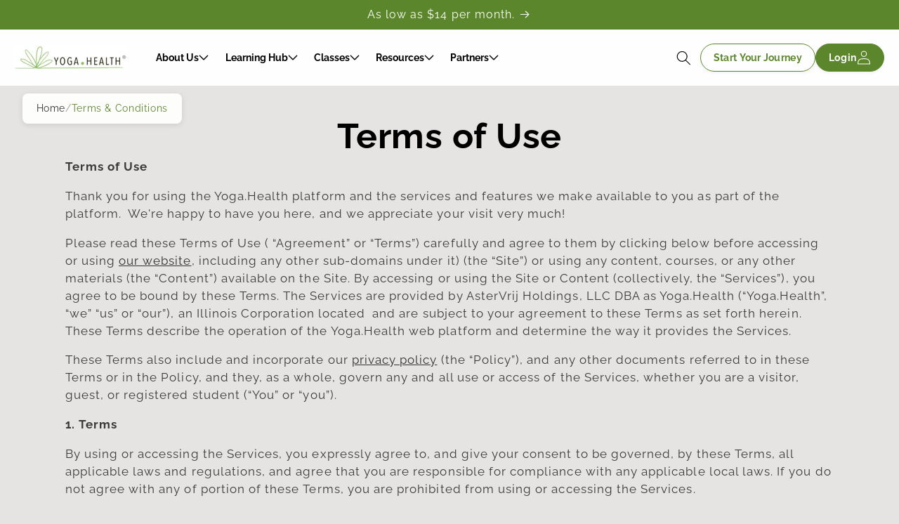

--- FILE ---
content_type: text/html; charset=utf-8
request_url: https://yoga.health/pages/terms-conditions
body_size: 51383
content:
<!doctype html>
<html class="no-js" lang="en">
  <head>
    <!-- Google Tag Manager -->
    <script>(function(w,d,s,l,i){w[l]=w[l]||[];w[l].push({'gtm.start':
    new Date().getTime(),event:'gtm.js'});var f=d.getElementsByTagName(s)[0],
    j=d.createElement(s),dl=l!='dataLayer'?'&l='+l:'';j.async=true;j.src=
    'https://www.googletagmanager.com/gtm.js?id='+i+dl;f.parentNode.insertBefore(j,f);
    })(window,document,'script','dataLayer','GTM-N9TDZ98');</script>
    <!-- End Google Tag Manager -->

    <meta charset="utf-8">
    <meta http-equiv="X-UA-Compatible" content="IE=edge">
    <meta name="viewport" content="width=device-width,initial-scale=1">
    <meta name="theme-color" content="">
    <link rel="canonical" href="https://yoga.health/pages/terms-conditions"><link rel="icon" type="image/png" href="//yoga.health/cdn/shop/files/Favicon_v2_04dcd8d2-0acd-4a23-8e9f-ab60ce83e383.png?crop=center&height=32&v=1763482387&width=32"><link rel="preconnect" href="https://fonts.shopifycdn.com" crossorigin><title>
      Terms &amp; Conditions
 &ndash; Yoga Health™</title>

    
      <meta name="description" content="Terms of Use Thank you for using the Yoga.Health platform and the services and features we make available to you as part of the platform.  We&#39;re happy to have you here, and we appreciate your visit very much!  Please read these Terms of Use ( “Agreement” or “Terms”) carefully and agree to them by clicking below before ">
    

    

<meta property="og:site_name" content="Yoga Health™">
<meta property="og:url" content="https://yoga.health/pages/terms-conditions">
<meta property="og:title" content="Terms &amp; Conditions">
<meta property="og:type" content="website">
<meta property="og:description" content="Terms of Use Thank you for using the Yoga.Health platform and the services and features we make available to you as part of the platform.  We&#39;re happy to have you here, and we appreciate your visit very much!  Please read these Terms of Use ( “Agreement” or “Terms”) carefully and agree to them by clicking below before "><meta property="og:image" content="http://yoga.health/cdn/shop/files/Yoga_Health_Logo_Final_Logo-Full_Color-Yoga_Health-01.png?v=1709582017">
  <meta property="og:image:secure_url" content="https://yoga.health/cdn/shop/files/Yoga_Health_Logo_Final_Logo-Full_Color-Yoga_Health-01.png?v=1709582017">
  <meta property="og:image:width" content="6004">
  <meta property="og:image:height" content="1825"><meta name="twitter:card" content="summary_large_image">
<meta name="twitter:title" content="Terms &amp; Conditions">
<meta name="twitter:description" content="Terms of Use Thank you for using the Yoga.Health platform and the services and features we make available to you as part of the platform.  We&#39;re happy to have you here, and we appreciate your visit very much!  Please read these Terms of Use ( “Agreement” or “Terms”) carefully and agree to them by clicking below before ">


    <script src="//yoga.health/cdn/shop/t/18/assets/constants.js?v=58251544750838685771767779842" defer="defer"></script>
    <script src="//yoga.health/cdn/shop/t/18/assets/pubsub.js?v=158357773527763999511767779842" defer="defer"></script>
    <script src="//yoga.health/cdn/shop/t/18/assets/global.js?v=40820548392383841591767779842" defer="defer"></script><script src="//yoga.health/cdn/shop/t/18/assets/animations.js?v=88693664871331136111767779842" defer="defer"></script><script>window.performance && window.performance.mark && window.performance.mark('shopify.content_for_header.start');</script><meta name="facebook-domain-verification" content="whvv0i4kuq9ymd4yy0nxzl33kj7huj">
<meta id="shopify-digital-wallet" name="shopify-digital-wallet" content="/84648657188/digital_wallets/dialog">
<meta name="shopify-checkout-api-token" content="e3329ec4e99c4133e49cc20aabb6db45">
<meta id="in-context-paypal-metadata" data-shop-id="84648657188" data-venmo-supported="false" data-environment="production" data-locale="en_US" data-paypal-v4="true" data-currency="USD">
<script async="async" src="/checkouts/internal/preloads.js?locale=en-US"></script>
<link rel="preconnect" href="https://shop.app" crossorigin="anonymous">
<script async="async" src="https://shop.app/checkouts/internal/preloads.js?locale=en-US&shop_id=84648657188" crossorigin="anonymous"></script>
<script id="apple-pay-shop-capabilities" type="application/json">{"shopId":84648657188,"countryCode":"US","currencyCode":"USD","merchantCapabilities":["supports3DS"],"merchantId":"gid:\/\/shopify\/Shop\/84648657188","merchantName":"Yoga Health™","requiredBillingContactFields":["postalAddress","email"],"requiredShippingContactFields":["postalAddress","email"],"shippingType":"shipping","supportedNetworks":["visa","masterCard","amex","discover","elo","jcb"],"total":{"type":"pending","label":"Yoga Health™","amount":"1.00"},"shopifyPaymentsEnabled":true,"supportsSubscriptions":true}</script>
<script id="shopify-features" type="application/json">{"accessToken":"e3329ec4e99c4133e49cc20aabb6db45","betas":["rich-media-storefront-analytics"],"domain":"yoga.health","predictiveSearch":true,"shopId":84648657188,"locale":"en"}</script>
<script>var Shopify = Shopify || {};
Shopify.shop = "02f8bc-3.myshopify.com";
Shopify.locale = "en";
Shopify.currency = {"active":"USD","rate":"1.0"};
Shopify.country = "US";
Shopify.theme = {"name":"Yoga by Webcomum V2.1","id":185260343588,"schema_name":"Dawn","schema_version":"12.0.0","theme_store_id":887,"role":"main"};
Shopify.theme.handle = "null";
Shopify.theme.style = {"id":null,"handle":null};
Shopify.cdnHost = "yoga.health/cdn";
Shopify.routes = Shopify.routes || {};
Shopify.routes.root = "/";</script>
<script type="module">!function(o){(o.Shopify=o.Shopify||{}).modules=!0}(window);</script>
<script>!function(o){function n(){var o=[];function n(){o.push(Array.prototype.slice.apply(arguments))}return n.q=o,n}var t=o.Shopify=o.Shopify||{};t.loadFeatures=n(),t.autoloadFeatures=n()}(window);</script>
<script>
  window.ShopifyPay = window.ShopifyPay || {};
  window.ShopifyPay.apiHost = "shop.app\/pay";
  window.ShopifyPay.redirectState = null;
</script>
<script id="shop-js-analytics" type="application/json">{"pageType":"page"}</script>
<script defer="defer" async type="module" src="//yoga.health/cdn/shopifycloud/shop-js/modules/v2/client.init-shop-cart-sync_C5BV16lS.en.esm.js"></script>
<script defer="defer" async type="module" src="//yoga.health/cdn/shopifycloud/shop-js/modules/v2/chunk.common_CygWptCX.esm.js"></script>
<script type="module">
  await import("//yoga.health/cdn/shopifycloud/shop-js/modules/v2/client.init-shop-cart-sync_C5BV16lS.en.esm.js");
await import("//yoga.health/cdn/shopifycloud/shop-js/modules/v2/chunk.common_CygWptCX.esm.js");

  window.Shopify.SignInWithShop?.initShopCartSync?.({"fedCMEnabled":true,"windoidEnabled":true});

</script>
<script>
  window.Shopify = window.Shopify || {};
  if (!window.Shopify.featureAssets) window.Shopify.featureAssets = {};
  window.Shopify.featureAssets['shop-js'] = {"shop-cart-sync":["modules/v2/client.shop-cart-sync_ZFArdW7E.en.esm.js","modules/v2/chunk.common_CygWptCX.esm.js"],"init-fed-cm":["modules/v2/client.init-fed-cm_CmiC4vf6.en.esm.js","modules/v2/chunk.common_CygWptCX.esm.js"],"shop-button":["modules/v2/client.shop-button_tlx5R9nI.en.esm.js","modules/v2/chunk.common_CygWptCX.esm.js"],"shop-cash-offers":["modules/v2/client.shop-cash-offers_DOA2yAJr.en.esm.js","modules/v2/chunk.common_CygWptCX.esm.js","modules/v2/chunk.modal_D71HUcav.esm.js"],"init-windoid":["modules/v2/client.init-windoid_sURxWdc1.en.esm.js","modules/v2/chunk.common_CygWptCX.esm.js"],"shop-toast-manager":["modules/v2/client.shop-toast-manager_ClPi3nE9.en.esm.js","modules/v2/chunk.common_CygWptCX.esm.js"],"init-shop-email-lookup-coordinator":["modules/v2/client.init-shop-email-lookup-coordinator_B8hsDcYM.en.esm.js","modules/v2/chunk.common_CygWptCX.esm.js"],"init-shop-cart-sync":["modules/v2/client.init-shop-cart-sync_C5BV16lS.en.esm.js","modules/v2/chunk.common_CygWptCX.esm.js"],"avatar":["modules/v2/client.avatar_BTnouDA3.en.esm.js"],"pay-button":["modules/v2/client.pay-button_FdsNuTd3.en.esm.js","modules/v2/chunk.common_CygWptCX.esm.js"],"init-customer-accounts":["modules/v2/client.init-customer-accounts_DxDtT_ad.en.esm.js","modules/v2/client.shop-login-button_C5VAVYt1.en.esm.js","modules/v2/chunk.common_CygWptCX.esm.js","modules/v2/chunk.modal_D71HUcav.esm.js"],"init-shop-for-new-customer-accounts":["modules/v2/client.init-shop-for-new-customer-accounts_ChsxoAhi.en.esm.js","modules/v2/client.shop-login-button_C5VAVYt1.en.esm.js","modules/v2/chunk.common_CygWptCX.esm.js","modules/v2/chunk.modal_D71HUcav.esm.js"],"shop-login-button":["modules/v2/client.shop-login-button_C5VAVYt1.en.esm.js","modules/v2/chunk.common_CygWptCX.esm.js","modules/v2/chunk.modal_D71HUcav.esm.js"],"init-customer-accounts-sign-up":["modules/v2/client.init-customer-accounts-sign-up_CPSyQ0Tj.en.esm.js","modules/v2/client.shop-login-button_C5VAVYt1.en.esm.js","modules/v2/chunk.common_CygWptCX.esm.js","modules/v2/chunk.modal_D71HUcav.esm.js"],"shop-follow-button":["modules/v2/client.shop-follow-button_Cva4Ekp9.en.esm.js","modules/v2/chunk.common_CygWptCX.esm.js","modules/v2/chunk.modal_D71HUcav.esm.js"],"checkout-modal":["modules/v2/client.checkout-modal_BPM8l0SH.en.esm.js","modules/v2/chunk.common_CygWptCX.esm.js","modules/v2/chunk.modal_D71HUcav.esm.js"],"lead-capture":["modules/v2/client.lead-capture_Bi8yE_yS.en.esm.js","modules/v2/chunk.common_CygWptCX.esm.js","modules/v2/chunk.modal_D71HUcav.esm.js"],"shop-login":["modules/v2/client.shop-login_D6lNrXab.en.esm.js","modules/v2/chunk.common_CygWptCX.esm.js","modules/v2/chunk.modal_D71HUcav.esm.js"],"payment-terms":["modules/v2/client.payment-terms_CZxnsJam.en.esm.js","modules/v2/chunk.common_CygWptCX.esm.js","modules/v2/chunk.modal_D71HUcav.esm.js"]};
</script>
<script>(function() {
  var isLoaded = false;
  function asyncLoad() {
    if (isLoaded) return;
    isLoaded = true;
    var urls = ["\/\/cdn.shopify.com\/proxy\/cf65aa5f6d2968fb82d11883d7c28d1470e65d0081ade0179b130fe2443f9d66\/yoga-health.activehosted.com\/js\/site-tracking.php?shop=02f8bc-3.myshopify.com\u0026sp-cache-control=cHVibGljLCBtYXgtYWdlPTkwMA","https:\/\/widgets.automizely.com\/loyalty\/v1\/main.js?connection_id=e321de8161e6468295c86d3563437efe\u0026mapped_org_id=f6d6ff905b1b9c8afa349bf8c1110f1e_v1\u0026shop=02f8bc-3.myshopify.com","\/\/cdn.shopify.com\/proxy\/a88791f18bddf56c46e2fd79b3f7e68c77035b37bc41936ae4b3f8fb00b37620\/api.goaffpro.com\/loader.js?shop=02f8bc-3.myshopify.com\u0026sp-cache-control=cHVibGljLCBtYXgtYWdlPTkwMA","\/\/cdn.shopify.com\/proxy\/cf65aa5f6d2968fb82d11883d7c28d1470e65d0081ade0179b130fe2443f9d66\/yoga-health.activehosted.com\/js\/site-tracking.php?shop=02f8bc-3.myshopify.com\u0026sp-cache-control=cHVibGljLCBtYXgtYWdlPTkwMA","https:\/\/script.pop-convert.com\/new-micro\/production.pc.min.js?unique_id=02f8bc-3.myshopify.com\u0026shop=02f8bc-3.myshopify.com","https:\/\/cdn.s3.pop-convert.com\/pcjs.production.min.js?unique_id=02f8bc-3.myshopify.com\u0026shop=02f8bc-3.myshopify.com"];
    for (var i = 0; i < urls.length; i++) {
      var s = document.createElement('script');
      s.type = 'text/javascript';
      s.async = true;
      s.src = urls[i];
      var x = document.getElementsByTagName('script')[0];
      x.parentNode.insertBefore(s, x);
    }
  };
  if(window.attachEvent) {
    window.attachEvent('onload', asyncLoad);
  } else {
    window.addEventListener('load', asyncLoad, false);
  }
})();</script>
<script id="__st">var __st={"a":84648657188,"offset":-21600,"reqid":"c8443700-f22b-4da0-87fd-c081b133344e-1768741565","pageurl":"yoga.health\/pages\/terms-conditions","s":"pages-131549462820","u":"836565500493","p":"page","rtyp":"page","rid":131549462820};</script>
<script>window.ShopifyPaypalV4VisibilityTracking = true;</script>
<script id="captcha-bootstrap">!function(){'use strict';const t='contact',e='account',n='new_comment',o=[[t,t],['blogs',n],['comments',n],[t,'customer']],c=[[e,'customer_login'],[e,'guest_login'],[e,'recover_customer_password'],[e,'create_customer']],r=t=>t.map((([t,e])=>`form[action*='/${t}']:not([data-nocaptcha='true']) input[name='form_type'][value='${e}']`)).join(','),a=t=>()=>t?[...document.querySelectorAll(t)].map((t=>t.form)):[];function s(){const t=[...o],e=r(t);return a(e)}const i='password',u='form_key',d=['recaptcha-v3-token','g-recaptcha-response','h-captcha-response',i],f=()=>{try{return window.sessionStorage}catch{return}},m='__shopify_v',_=t=>t.elements[u];function p(t,e,n=!1){try{const o=window.sessionStorage,c=JSON.parse(o.getItem(e)),{data:r}=function(t){const{data:e,action:n}=t;return t[m]||n?{data:e,action:n}:{data:t,action:n}}(c);for(const[e,n]of Object.entries(r))t.elements[e]&&(t.elements[e].value=n);n&&o.removeItem(e)}catch(o){console.error('form repopulation failed',{error:o})}}const l='form_type',E='cptcha';function T(t){t.dataset[E]=!0}const w=window,h=w.document,L='Shopify',v='ce_forms',y='captcha';let A=!1;((t,e)=>{const n=(g='f06e6c50-85a8-45c8-87d0-21a2b65856fe',I='https://cdn.shopify.com/shopifycloud/storefront-forms-hcaptcha/ce_storefront_forms_captcha_hcaptcha.v1.5.2.iife.js',D={infoText:'Protected by hCaptcha',privacyText:'Privacy',termsText:'Terms'},(t,e,n)=>{const o=w[L][v],c=o.bindForm;if(c)return c(t,g,e,D).then(n);var r;o.q.push([[t,g,e,D],n]),r=I,A||(h.body.append(Object.assign(h.createElement('script'),{id:'captcha-provider',async:!0,src:r})),A=!0)});var g,I,D;w[L]=w[L]||{},w[L][v]=w[L][v]||{},w[L][v].q=[],w[L][y]=w[L][y]||{},w[L][y].protect=function(t,e){n(t,void 0,e),T(t)},Object.freeze(w[L][y]),function(t,e,n,w,h,L){const[v,y,A,g]=function(t,e,n){const i=e?o:[],u=t?c:[],d=[...i,...u],f=r(d),m=r(i),_=r(d.filter((([t,e])=>n.includes(e))));return[a(f),a(m),a(_),s()]}(w,h,L),I=t=>{const e=t.target;return e instanceof HTMLFormElement?e:e&&e.form},D=t=>v().includes(t);t.addEventListener('submit',(t=>{const e=I(t);if(!e)return;const n=D(e)&&!e.dataset.hcaptchaBound&&!e.dataset.recaptchaBound,o=_(e),c=g().includes(e)&&(!o||!o.value);(n||c)&&t.preventDefault(),c&&!n&&(function(t){try{if(!f())return;!function(t){const e=f();if(!e)return;const n=_(t);if(!n)return;const o=n.value;o&&e.removeItem(o)}(t);const e=Array.from(Array(32),(()=>Math.random().toString(36)[2])).join('');!function(t,e){_(t)||t.append(Object.assign(document.createElement('input'),{type:'hidden',name:u})),t.elements[u].value=e}(t,e),function(t,e){const n=f();if(!n)return;const o=[...t.querySelectorAll(`input[type='${i}']`)].map((({name:t})=>t)),c=[...d,...o],r={};for(const[a,s]of new FormData(t).entries())c.includes(a)||(r[a]=s);n.setItem(e,JSON.stringify({[m]:1,action:t.action,data:r}))}(t,e)}catch(e){console.error('failed to persist form',e)}}(e),e.submit())}));const S=(t,e)=>{t&&!t.dataset[E]&&(n(t,e.some((e=>e===t))),T(t))};for(const o of['focusin','change'])t.addEventListener(o,(t=>{const e=I(t);D(e)&&S(e,y())}));const B=e.get('form_key'),M=e.get(l),P=B&&M;t.addEventListener('DOMContentLoaded',(()=>{const t=y();if(P)for(const e of t)e.elements[l].value===M&&p(e,B);[...new Set([...A(),...v().filter((t=>'true'===t.dataset.shopifyCaptcha))])].forEach((e=>S(e,t)))}))}(h,new URLSearchParams(w.location.search),n,t,e,['guest_login'])})(!0,!0)}();</script>
<script integrity="sha256-4kQ18oKyAcykRKYeNunJcIwy7WH5gtpwJnB7kiuLZ1E=" data-source-attribution="shopify.loadfeatures" defer="defer" src="//yoga.health/cdn/shopifycloud/storefront/assets/storefront/load_feature-a0a9edcb.js" crossorigin="anonymous"></script>
<script crossorigin="anonymous" defer="defer" src="//yoga.health/cdn/shopifycloud/storefront/assets/shopify_pay/storefront-65b4c6d7.js?v=20250812"></script>
<script data-source-attribution="shopify.dynamic_checkout.dynamic.init">var Shopify=Shopify||{};Shopify.PaymentButton=Shopify.PaymentButton||{isStorefrontPortableWallets:!0,init:function(){window.Shopify.PaymentButton.init=function(){};var t=document.createElement("script");t.src="https://yoga.health/cdn/shopifycloud/portable-wallets/latest/portable-wallets.en.js",t.type="module",document.head.appendChild(t)}};
</script>
<script data-source-attribution="shopify.dynamic_checkout.buyer_consent">
  function portableWalletsHideBuyerConsent(e){var t=document.getElementById("shopify-buyer-consent"),n=document.getElementById("shopify-subscription-policy-button");t&&n&&(t.classList.add("hidden"),t.setAttribute("aria-hidden","true"),n.removeEventListener("click",e))}function portableWalletsShowBuyerConsent(e){var t=document.getElementById("shopify-buyer-consent"),n=document.getElementById("shopify-subscription-policy-button");t&&n&&(t.classList.remove("hidden"),t.removeAttribute("aria-hidden"),n.addEventListener("click",e))}window.Shopify?.PaymentButton&&(window.Shopify.PaymentButton.hideBuyerConsent=portableWalletsHideBuyerConsent,window.Shopify.PaymentButton.showBuyerConsent=portableWalletsShowBuyerConsent);
</script>
<script data-source-attribution="shopify.dynamic_checkout.cart.bootstrap">document.addEventListener("DOMContentLoaded",(function(){function t(){return document.querySelector("shopify-accelerated-checkout-cart, shopify-accelerated-checkout")}if(t())Shopify.PaymentButton.init();else{new MutationObserver((function(e,n){t()&&(Shopify.PaymentButton.init(),n.disconnect())})).observe(document.body,{childList:!0,subtree:!0})}}));
</script>
<script id='scb4127' type='text/javascript' async='' src='https://yoga.health/cdn/shopifycloud/privacy-banner/storefront-banner.js'></script><link id="shopify-accelerated-checkout-styles" rel="stylesheet" media="screen" href="https://yoga.health/cdn/shopifycloud/portable-wallets/latest/accelerated-checkout-backwards-compat.css" crossorigin="anonymous">
<style id="shopify-accelerated-checkout-cart">
        #shopify-buyer-consent {
  margin-top: 1em;
  display: inline-block;
  width: 100%;
}

#shopify-buyer-consent.hidden {
  display: none;
}

#shopify-subscription-policy-button {
  background: none;
  border: none;
  padding: 0;
  text-decoration: underline;
  font-size: inherit;
  cursor: pointer;
}

#shopify-subscription-policy-button::before {
  box-shadow: none;
}

      </style>
<script id="sections-script" data-sections="header" defer="defer" src="//yoga.health/cdn/shop/t/18/compiled_assets/scripts.js?v=10075"></script>
<script>window.performance && window.performance.mark && window.performance.mark('shopify.content_for_header.end');</script>


    <style data-shopify>
      @font-face {
  font-family: Raleway;
  font-weight: 400;
  font-style: normal;
  font-display: swap;
  src: url("//yoga.health/cdn/fonts/raleway/raleway_n4.2c76ddd103ff0f30b1230f13e160330ff8b2c68a.woff2") format("woff2"),
       url("//yoga.health/cdn/fonts/raleway/raleway_n4.c057757dddc39994ad5d9c9f58e7c2c2a72359a9.woff") format("woff");
}

      @font-face {
  font-family: Raleway;
  font-weight: 700;
  font-style: normal;
  font-display: swap;
  src: url("//yoga.health/cdn/fonts/raleway/raleway_n7.740cf9e1e4566800071db82eeca3cca45f43ba63.woff2") format("woff2"),
       url("//yoga.health/cdn/fonts/raleway/raleway_n7.84943791ecde186400af8db54cf3b5b5e5049a8f.woff") format("woff");
}

      @font-face {
  font-family: Raleway;
  font-weight: 400;
  font-style: italic;
  font-display: swap;
  src: url("//yoga.health/cdn/fonts/raleway/raleway_i4.aaa73a72f55a5e60da3e9a082717e1ed8f22f0a2.woff2") format("woff2"),
       url("//yoga.health/cdn/fonts/raleway/raleway_i4.650670cc243082f8988ecc5576b6d613cfd5a8ee.woff") format("woff");
}

      @font-face {
  font-family: Raleway;
  font-weight: 700;
  font-style: italic;
  font-display: swap;
  src: url("//yoga.health/cdn/fonts/raleway/raleway_i7.6d68e3c55f3382a6b4f1173686f538d89ce56dbc.woff2") format("woff2"),
       url("//yoga.health/cdn/fonts/raleway/raleway_i7.ed82a5a5951418ec5b6b0a5010cb65216574b2bd.woff") format("woff");
}

      @font-face {
  font-family: Raleway;
  font-weight: 400;
  font-style: normal;
  font-display: swap;
  src: url("//yoga.health/cdn/fonts/raleway/raleway_n4.2c76ddd103ff0f30b1230f13e160330ff8b2c68a.woff2") format("woff2"),
       url("//yoga.health/cdn/fonts/raleway/raleway_n4.c057757dddc39994ad5d9c9f58e7c2c2a72359a9.woff") format("woff");
}


      
        :root,
        .color-background-1 {
          --color-background: 229,228,226;
        
          --gradient-background: #e5e4e2;
        

        

        --color-foreground: 18,18,18;
        --color-background-contrast: 169,165,159;
        --color-shadow: 18,18,18;
        --color-button: 18,18,18;
        --color-button-text: 255,255,255;
        --color-secondary-button: 229,228,226;
        --color-secondary-button-text: 18,18,18;
        --color-link: 18,18,18;
        --color-badge-foreground: 18,18,18;
        --color-badge-background: 229,228,226;
        --color-badge-border: 18,18,18;
        --payment-terms-background-color: rgb(229 228 226);
      }
      
        
        .color-background-2 {
          --color-background: 229,228,226;
        
          --gradient-background: #e5e4e2;
        

        

        --color-foreground: 18,18,18;
        --color-background-contrast: 169,165,159;
        --color-shadow: 18,18,18;
        --color-button: 18,18,18;
        --color-button-text: 229,228,226;
        --color-secondary-button: 229,228,226;
        --color-secondary-button-text: 18,18,18;
        --color-link: 18,18,18;
        --color-badge-foreground: 18,18,18;
        --color-badge-background: 229,228,226;
        --color-badge-border: 18,18,18;
        --payment-terms-background-color: rgb(229 228 226);
      }
      
        
        .color-inverse {
          --color-background: 36,40,51;
        
          --gradient-background: #242833;
        

        

        --color-foreground: 255,255,255;
        --color-background-contrast: 47,52,66;
        --color-shadow: 18,18,18;
        --color-button: 255,255,255;
        --color-button-text: 0,0,0;
        --color-secondary-button: 36,40,51;
        --color-secondary-button-text: 255,255,255;
        --color-link: 255,255,255;
        --color-badge-foreground: 255,255,255;
        --color-badge-background: 36,40,51;
        --color-badge-border: 255,255,255;
        --payment-terms-background-color: rgb(36 40 51);
      }
      
        
        .color-accent-1 {
          --color-background: 128,178,73;
        
          --gradient-background: #80b249;
        

        

        --color-foreground: ,,;
        --color-background-contrast: 63,88,36;
        --color-shadow: 18,18,18;
        --color-button: 255,255,255;
        --color-button-text: 18,18,18;
        --color-secondary-button: 128,178,73;
        --color-secondary-button-text: 255,255,255;
        --color-link: 255,255,255;
        --color-badge-foreground: ,,;
        --color-badge-background: 128,178,73;
        --color-badge-border: ,,;
        --payment-terms-background-color: rgb(128 178 73);
      }
      
        
        .color-accent-2 {
          --color-background: 92,134,43;
        
          --gradient-background: #5c862b;
        

        

        --color-foreground: 255,255,255;
        --color-background-contrast: 26,37,12;
        --color-shadow: 18,18,18;
        --color-button: 255,255,255;
        --color-button-text: 36,40,51;
        --color-secondary-button: 92,134,43;
        --color-secondary-button-text: 255,255,255;
        --color-link: 255,255,255;
        --color-badge-foreground: 255,255,255;
        --color-badge-background: 92,134,43;
        --color-badge-border: 255,255,255;
        --payment-terms-background-color: rgb(92 134 43);
      }
      

      body, .color-background-1, .color-background-2, .color-inverse, .color-accent-1, .color-accent-2 {
        color: rgba(var(--color-foreground), 0.75);
        background-color: rgb(var(--color-background));
      }

      :root {
        --font-body-family: Raleway, sans-serif;
        --font-body-style: normal;
        --font-body-weight: 400;
        --font-body-weight-bold: 700;

        --font-heading-family: Raleway, sans-serif;
        --font-heading-style: normal;
        --font-heading-weight: 400;

        --font-body-scale: 1.05;
        --font-heading-scale: 1.1904761904761905;

        --media-padding: px;
        --media-border-opacity: 0.05;
        --media-border-width: 1px;
        --media-radius: 0px;
        --media-shadow-opacity: 0.0;
        --media-shadow-horizontal-offset: 0px;
        --media-shadow-vertical-offset: 4px;
        --media-shadow-blur-radius: 5px;
        --media-shadow-visible: 0;

        --page-width: 140rem;
        --page-width-margin: 0rem;

        --product-card-image-padding: 0.0rem;
        --product-card-corner-radius: 0.0rem;
        --product-card-text-alignment: left;
        --product-card-border-width: 0.1rem;
        --product-card-border-opacity: 0.0;
        --product-card-shadow-opacity: 0.25;
        --product-card-shadow-visible: 1;
        --product-card-shadow-horizontal-offset: 0.0rem;
        --product-card-shadow-vertical-offset: 0.4rem;
        --product-card-shadow-blur-radius: 0.5rem;

        --collection-card-image-padding: 0.0rem;
        --collection-card-corner-radius: 0.0rem;
        --collection-card-text-alignment: left;
        --collection-card-border-width: 0.0rem;
        --collection-card-border-opacity: 0.1;
        --collection-card-shadow-opacity: 0.0;
        --collection-card-shadow-visible: 0;
        --collection-card-shadow-horizontal-offset: 0.0rem;
        --collection-card-shadow-vertical-offset: 0.4rem;
        --collection-card-shadow-blur-radius: 0.5rem;

        --blog-card-image-padding: 0.0rem;
        --blog-card-corner-radius: 0.0rem;
        --blog-card-text-alignment: left;
        --blog-card-border-width: 0.0rem;
        --blog-card-border-opacity: 0.1;
        --blog-card-shadow-opacity: 0.0;
        --blog-card-shadow-visible: 0;
        --blog-card-shadow-horizontal-offset: 0.0rem;
        --blog-card-shadow-vertical-offset: 0.4rem;
        --blog-card-shadow-blur-radius: 0.5rem;

        --badge-corner-radius: 4.0rem;

        --popup-border-width: 0px;
        --popup-border-opacity: 0.1;
        --popup-corner-radius: 0px;
        --popup-shadow-opacity: 0.05;
        --popup-shadow-horizontal-offset: 0px;
        --popup-shadow-vertical-offset: 4px;
        --popup-shadow-blur-radius: 5px;

        --drawer-border-width: 1px;
        --drawer-border-opacity: 0.1;
        --drawer-shadow-opacity: 0.0;
        --drawer-shadow-horizontal-offset: 0px;
        --drawer-shadow-vertical-offset: 4px;
        --drawer-shadow-blur-radius: 5px;

        --spacing-sections-desktop: 0px;
        --spacing-sections-mobile: 0px;

        --grid-desktop-vertical-spacing: 4px;
        --grid-desktop-horizontal-spacing: 8px;
        --grid-mobile-vertical-spacing: 2px;
        --grid-mobile-horizontal-spacing: 4px;

        --text-boxes-border-opacity: 0.1;
        --text-boxes-border-width: 0px;
        --text-boxes-radius: 0px;
        --text-boxes-shadow-opacity: 0.0;
        --text-boxes-shadow-visible: 0;
        --text-boxes-shadow-horizontal-offset: 0px;
        --text-boxes-shadow-vertical-offset: 4px;
        --text-boxes-shadow-blur-radius: 5px;

        --buttons-radius: 0px;
        --buttons-radius-outset: 0px;
        --buttons-border-width: 1px;
        --buttons-border-opacity: 1.0;
        --buttons-shadow-opacity: 0.0;
        --buttons-shadow-visible: 0;
        --buttons-shadow-horizontal-offset: 0px;
        --buttons-shadow-vertical-offset: 4px;
        --buttons-shadow-blur-radius: 5px;
        --buttons-border-offset: 0px;

        --inputs-radius: 2px;
        --inputs-border-width: 1px;
        --inputs-border-opacity: 0.5;
        --inputs-shadow-opacity: 0.0;
        --inputs-shadow-horizontal-offset: 0px;
        --inputs-margin-offset: 0px;
        --inputs-shadow-vertical-offset: 4px;
        --inputs-shadow-blur-radius: 5px;
        --inputs-radius-outset: 3px;

        --variant-pills-radius: 40px;
        --variant-pills-border-width: 1px;
        --variant-pills-border-opacity: 0.55;
        --variant-pills-shadow-opacity: 0.0;
        --variant-pills-shadow-horizontal-offset: 0px;
        --variant-pills-shadow-vertical-offset: 4px;
        --variant-pills-shadow-blur-radius: 5px;
      }

      *,
      *::before,
      *::after {
        box-sizing: inherit;
      }

      html {
        box-sizing: border-box;
        font-size: calc(var(--font-body-scale) * 62.5%);
        height: 100%;
      }

      body {
        display: grid;
        grid-template-rows: auto auto 1fr auto;
        grid-template-columns: 100%;
        min-height: 100%;
        margin: 0;
        font-size: 1.5rem;
        letter-spacing: 0.06rem;
        line-height: calc(1 + 0.8 / var(--font-body-scale));
        font-family: var(--font-body-family);
        font-style: var(--font-body-style);
        font-weight: var(--font-body-weight);
      }

      @media screen and (min-width: 750px) {
        body {
          font-size: 1.6rem;
        }
      }
    </style>

    <link href="//yoga.health/cdn/shop/t/18/assets/base.css?v=169280098643028864251767779842" rel="stylesheet" type="text/css" media="all" />
<link rel="preload" as="font" href="//yoga.health/cdn/fonts/raleway/raleway_n4.2c76ddd103ff0f30b1230f13e160330ff8b2c68a.woff2" type="font/woff2" crossorigin><link rel="preload" as="font" href="//yoga.health/cdn/fonts/raleway/raleway_n4.2c76ddd103ff0f30b1230f13e160330ff8b2c68a.woff2" type="font/woff2" crossorigin><link
        rel="stylesheet"
        href="//yoga.health/cdn/shop/t/18/assets/component-predictive-search.css?v=118923337488134913561767779842"
        media="print"
        onload="this.media='all'"
      ><script>
      document.documentElement.className = document.documentElement.className.replace('no-js', 'js');
      if (Shopify.designMode) {
        document.documentElement.classList.add('shopify-design-mode');
      }
    </script>

    <link href="//yoga.health/cdn/shop/t/18/assets/custom-styles.css?v=125121491018823490211767779842" rel="stylesheet" type="text/css" media="all" />
    <link href="//yoga.health/cdn/shop/t/18/assets/custom-animations.css?v=28194860484735253771767779842" rel="stylesheet" type="text/css" media="all" />
  
































































































<!-- BEGIN app block: shopify://apps/powerful-form-builder/blocks/app-embed/e4bcb1eb-35b2-42e6-bc37-bfe0e1542c9d --><script type="text/javascript" hs-ignore data-cookieconsent="ignore">
  var Globo = Globo || {};
  var globoFormbuilderRecaptchaInit = function(){};
  var globoFormbuilderHcaptchaInit = function(){};
  window.Globo.FormBuilder = window.Globo.FormBuilder || {};
  window.Globo.FormBuilder.shop = {"configuration":{"money_format":"${{amount}}"},"pricing":{"features":{"bulkOrderForm":true,"cartForm":true,"fileUpload":250,"removeCopyright":true,"restrictedEmailDomains":true}},"settings":{"copyright":"Powered by <a href=\"https://globosoftware.net\" target=\"_blank\">Globo</a> <a href=\"https://apps.shopify.com/form-builder-contact-form\" target=\"_blank\">Contact Form</a>","hideWaterMark":false,"reCaptcha":{"recaptchaType":"v2","siteKey":false,"languageCode":"en"},"hCaptcha":{"siteKey":false},"scrollTop":false,"customCssCode":"","customCssEnabled":false,"additionalColumns":[]},"encryption_form_id":1,"url":"https://app.powerfulform.com/","CDN_URL":"https://dxo9oalx9qc1s.cloudfront.net"};

  if(window.Globo.FormBuilder.shop.settings.customCssEnabled && window.Globo.FormBuilder.shop.settings.customCssCode){
    const customStyle = document.createElement('style');
    customStyle.type = 'text/css';
    customStyle.innerHTML = window.Globo.FormBuilder.shop.settings.customCssCode;
    document.head.appendChild(customStyle);
  }

  window.Globo.FormBuilder.forms = [];
    
      
      
      
      window.Globo.FormBuilder.forms[23749] = {"23749":{"elements":[{"id":"group-1","type":"group","label":"Page 1","description":"","elements":[{"id":"text","type":"text","label":"Your Name","placeholder":"Your Name","description":null,"hideLabel":true,"required":true,"columnWidth":50,"inputIcon":null},{"id":"email","type":"email","label":"Email","placeholder":"Email","description":null,"hideLabel":true,"required":true,"columnWidth":100,"ifHideLabel":false}]}],"errorMessage":{"required":"Please fill in field","invalid":"Invalid","invalidEmail":"Invalid email","invalidURL":"Invalid URL","fileSizeLimit":"File size limit exceeded","fileNotAllowed":"File extension not allowed","requiredCaptcha":"Please, enter the captcha"},"appearance":{"layout":"boxed","width":"400","style":"classic","mainColor":"rgba(128,178,73,1)","floatingIcon":"\u003csvg aria-hidden=\"true\" focusable=\"false\" data-prefix=\"far\" data-icon=\"envelope\" class=\"svg-inline--fa fa-envelope fa-w-16\" role=\"img\" xmlns=\"http:\/\/www.w3.org\/2000\/svg\" viewBox=\"0 0 512 512\"\u003e\u003cpath fill=\"currentColor\" d=\"M464 64H48C21.49 64 0 85.49 0 112v288c0 26.51 21.49 48 48 48h416c26.51 0 48-21.49 48-48V112c0-26.51-21.49-48-48-48zm0 48v40.805c-22.422 18.259-58.168 46.651-134.587 106.49-16.841 13.247-50.201 45.072-73.413 44.701-23.208.375-56.579-31.459-73.413-44.701C106.18 199.465 70.425 171.067 48 152.805V112h416zM48 400V214.398c22.914 18.251 55.409 43.862 104.938 82.646 21.857 17.205 60.134 55.186 103.062 54.955 42.717.231 80.509-37.199 103.053-54.947 49.528-38.783 82.032-64.401 104.947-82.653V400H48z\"\u003e\u003c\/path\u003e\u003c\/svg\u003e","floatingText":null,"displayOnAllPage":false,"formType":"normalForm","background":"color","backgroundColor":"#fff","descriptionColor":"#6c757d","headingColor":"#000","labelColor":"#000","optionColor":"#000","paragraphBackground":"#fff","paragraphColor":"#000","font":{"family":"Raleway","variant":"500"},"colorScheme":{"solidButton":{"red":128,"green":178,"blue":73,"alpha":1},"solidButtonLabel":{"red":255,"green":255,"blue":255},"text":{"red":0,"green":0,"blue":0},"outlineButton":{"red":128,"green":178,"blue":73,"alpha":1},"background":{"red":255,"green":255,"blue":255}},"theme_design":true},"afterSubmit":{"action":"clearForm","message":{"en":"\u003ch4\u003eThank you for getting in touch!\u003c\/h4\u003e\u003ch4\u003eLet us know what is most important to you, what you want to learn or practice. One of our colleagues will get back in touch with you soon!\u003c\/h4\u003e\u003cp\u003e\u003cbr\u003e\u003c\/p\u003e\u003cp\u003eHave a great day!\u003c\/p\u003e"},"redirectUrl":null},"footer":{"description":"\u003cp\u003e\u003cspan style=\"background-color: transparent;\"\u003eWhen you sign up, you will receive advanced white papers, exclusive yoga videos and occasional e-books custom to your interests.\u003c\/span\u003e\u003c\/p\u003e\u003cp\u003e\u003cspan style=\"background-color: transparent;\"\u003eBest of all- No paid subscription needed.\u003c\/span\u003e\u003c\/p\u003e","previousText":"Previous","nextText":"Next","submitText":"  Subscribe","submitAlignment":"center","submitFullWidth":true,"resetButton":false},"header":{"active":true,"title":"Join the YOGA BRIEF Newsletter","description":"\u003cp class=\"ql-align-center\"\u003e\u003cspan style=\"background-color: transparent;\"\u003eFollow new research on topics that impact your life.\u003c\/span\u003e\u003c\/p\u003e\u003cp class=\"ql-align-center\"\u003e\u003cspan style=\"background-color: transparent;\"\u003e​Subscribe to The Yoga Brief, our newsletter of thought leadership.\u0026nbsp;\u003c\/span\u003e\u003c\/p\u003e\u003cp\u003e\u003cbr\u003e\u003c\/p\u003e","headerAlignment":"center"},"isStepByStepForm":true,"publish":{"requiredLogin":false,"requiredLoginMessage":"Please \u003ca href='\/account\/login' title='login'\u003elogin\u003c\/a\u003e to continue","publishType":"embedCode","selectTime":"forever","setCookie":"1","setCookieHours":"1","setCookieWeeks":"1"},"reCaptcha":{"enable":false,"note":"Please make sure that you have set Google reCaptcha v2 Site key and Secret key in \u003ca href=\"\/admin\/settings\"\u003eSettings\u003c\/a\u003e"},"html":"\n\u003cdiv class=\"globo-form boxed-form globo-form-id-23749 \" data-locale=\"en\" \u003e\n\n\u003cstyle\u003e\n\n\n    \n        \n        @import url('https:\/\/fonts.googleapis.com\/css?family=Raleway:ital,wght@0,500');\n    \n\n    :root .globo-form-app[data-id=\"23749\"]{\n        \n        --gfb-color-solidButton: 128,178,73;\n        --gfb-color-solidButtonColor: rgb(var(--gfb-color-solidButton));\n        --gfb-color-solidButtonLabel: 255,255,255;\n        --gfb-color-solidButtonLabelColor: rgb(var(--gfb-color-solidButtonLabel));\n        --gfb-color-text: 0,0,0;\n        --gfb-color-textColor: rgb(var(--gfb-color-text));\n        --gfb-color-outlineButton: 128,178,73;\n        --gfb-color-outlineButtonColor: rgb(var(--gfb-color-outlineButton));\n        --gfb-color-background: 255,255,255;\n        --gfb-color-backgroundColor: rgb(var(--gfb-color-background));\n        \n        --gfb-main-color: rgba(128,178,73,1);\n        --gfb-primary-color: var(--gfb-color-solidButtonColor, var(--gfb-main-color));\n        --gfb-primary-text-color: var(--gfb-color-solidButtonLabelColor, #FFF);\n        --gfb-form-width: 400px;\n        --gfb-font-family: inherit;\n        --gfb-font-style: inherit;\n        --gfb--image: 40%;\n        --gfb-image-ratio-draft: var(--gfb--image);\n        --gfb-image-ratio: var(--gfb-image-ratio-draft);\n        \n        \n        --gfb-font-family: \"Raleway\";\n        --gfb-font-weight: 500;\n        --gfb-font-style: normal;\n        \n        --gfb-bg-temp-color: #FFF;\n        --gfb-bg-position: ;\n        \n            --gfb-bg-temp-color: #fff;\n        \n        --gfb-bg-color: var(--gfb-color-backgroundColor, var(--gfb-bg-temp-color));\n        \n    }\n    \n.globo-form-id-23749 .globo-form-app{\n    max-width: 400px;\n    width: -webkit-fill-available;\n    \n    background-color: var(--gfb-bg-color);\n    \n    \n}\n\n.globo-form-id-23749 .globo-form-app .globo-heading{\n    color: var(--gfb-color-textColor, #000)\n}\n\n\n.globo-form-id-23749 .globo-form-app .header {\n    text-align:center;\n}\n\n\n.globo-form-id-23749 .globo-form-app .globo-description,\n.globo-form-id-23749 .globo-form-app .header .globo-description{\n    --gfb-color-description: rgba(var(--gfb-color-text), 0.8);\n    color: var(--gfb-color-description, #6c757d);\n}\n.globo-form-id-23749 .globo-form-app .globo-label,\n.globo-form-id-23749 .globo-form-app .globo-form-control label.globo-label,\n.globo-form-id-23749 .globo-form-app .globo-form-control label.globo-label span.label-content{\n    color: var(--gfb-color-textColor, #000);\n    text-align: left;\n}\n.globo-form-id-23749 .globo-form-app .globo-label.globo-position-label{\n    height: 20px !important;\n}\n.globo-form-id-23749 .globo-form-app .globo-form-control .help-text.globo-description,\n.globo-form-id-23749 .globo-form-app .globo-form-control span.globo-description{\n    --gfb-color-description: rgba(var(--gfb-color-text), 0.8);\n    color: var(--gfb-color-description, #6c757d);\n}\n.globo-form-id-23749 .globo-form-app .globo-form-control .checkbox-wrapper .globo-option,\n.globo-form-id-23749 .globo-form-app .globo-form-control .radio-wrapper .globo-option\n{\n    color: var(--gfb-color-textColor, #000);\n}\n.globo-form-id-23749 .globo-form-app .footer,\n.globo-form-id-23749 .globo-form-app .gfb__footer{\n    text-align:center;\n}\n.globo-form-id-23749 .globo-form-app .footer button,\n.globo-form-id-23749 .globo-form-app .gfb__footer button{\n    border:1px solid var(--gfb-primary-color);\n    \n        width:100%;\n    \n}\n.globo-form-id-23749 .globo-form-app .footer button.submit,\n.globo-form-id-23749 .globo-form-app .gfb__footer button.submit\n.globo-form-id-23749 .globo-form-app .footer button.checkout,\n.globo-form-id-23749 .globo-form-app .gfb__footer button.checkout,\n.globo-form-id-23749 .globo-form-app .footer button.action.loading .spinner,\n.globo-form-id-23749 .globo-form-app .gfb__footer button.action.loading .spinner{\n    background-color: var(--gfb-primary-color);\n    color : #000000;\n}\n.globo-form-id-23749 .globo-form-app .globo-form-control .star-rating\u003efieldset:not(:checked)\u003elabel:before {\n    content: url('data:image\/svg+xml; utf8, \u003csvg aria-hidden=\"true\" focusable=\"false\" data-prefix=\"far\" data-icon=\"star\" class=\"svg-inline--fa fa-star fa-w-18\" role=\"img\" xmlns=\"http:\/\/www.w3.org\/2000\/svg\" viewBox=\"0 0 576 512\"\u003e\u003cpath fill=\"rgba(128,178,73,1)\" d=\"M528.1 171.5L382 150.2 316.7 17.8c-11.7-23.6-45.6-23.9-57.4 0L194 150.2 47.9 171.5c-26.2 3.8-36.7 36.1-17.7 54.6l105.7 103-25 145.5c-4.5 26.3 23.2 46 46.4 33.7L288 439.6l130.7 68.7c23.2 12.2 50.9-7.4 46.4-33.7l-25-145.5 105.7-103c19-18.5 8.5-50.8-17.7-54.6zM388.6 312.3l23.7 138.4L288 385.4l-124.3 65.3 23.7-138.4-100.6-98 139-20.2 62.2-126 62.2 126 139 20.2-100.6 98z\"\u003e\u003c\/path\u003e\u003c\/svg\u003e');\n}\n.globo-form-id-23749 .globo-form-app .globo-form-control .star-rating\u003efieldset\u003einput:checked ~ label:before {\n    content: url('data:image\/svg+xml; utf8, \u003csvg aria-hidden=\"true\" focusable=\"false\" data-prefix=\"fas\" data-icon=\"star\" class=\"svg-inline--fa fa-star fa-w-18\" role=\"img\" xmlns=\"http:\/\/www.w3.org\/2000\/svg\" viewBox=\"0 0 576 512\"\u003e\u003cpath fill=\"rgba(128,178,73,1)\" d=\"M259.3 17.8L194 150.2 47.9 171.5c-26.2 3.8-36.7 36.1-17.7 54.6l105.7 103-25 145.5c-4.5 26.3 23.2 46 46.4 33.7L288 439.6l130.7 68.7c23.2 12.2 50.9-7.4 46.4-33.7l-25-145.5 105.7-103c19-18.5 8.5-50.8-17.7-54.6L382 150.2 316.7 17.8c-11.7-23.6-45.6-23.9-57.4 0z\"\u003e\u003c\/path\u003e\u003c\/svg\u003e');\n}\n.globo-form-id-23749 .globo-form-app .globo-form-control .star-rating\u003efieldset:not(:checked)\u003elabel:hover:before,\n.globo-form-id-23749 .globo-form-app .globo-form-control .star-rating\u003efieldset:not(:checked)\u003elabel:hover ~ label:before{\n    content : url('data:image\/svg+xml; utf8, \u003csvg aria-hidden=\"true\" focusable=\"false\" data-prefix=\"fas\" data-icon=\"star\" class=\"svg-inline--fa fa-star fa-w-18\" role=\"img\" xmlns=\"http:\/\/www.w3.org\/2000\/svg\" viewBox=\"0 0 576 512\"\u003e\u003cpath fill=\"rgba(128,178,73,1)\" d=\"M259.3 17.8L194 150.2 47.9 171.5c-26.2 3.8-36.7 36.1-17.7 54.6l105.7 103-25 145.5c-4.5 26.3 23.2 46 46.4 33.7L288 439.6l130.7 68.7c23.2 12.2 50.9-7.4 46.4-33.7l-25-145.5 105.7-103c19-18.5 8.5-50.8-17.7-54.6L382 150.2 316.7 17.8c-11.7-23.6-45.6-23.9-57.4 0z\"\u003e\u003c\/path\u003e\u003c\/svg\u003e')\n}\n.globo-form-id-23749 .globo-form-app .globo-form-control .checkbox-wrapper .checkbox-input:checked ~ .checkbox-label:before {\n    border-color: var(--gfb-primary-color);\n    box-shadow: 0 4px 6px rgba(50,50,93,0.11), 0 1px 3px rgba(0,0,0,0.08);\n    background-color: var(--gfb-primary-color);\n}\n.globo-form-id-23749 .globo-form-app .step.-completed .step__number,\n.globo-form-id-23749 .globo-form-app .line.-progress,\n.globo-form-id-23749 .globo-form-app .line.-start{\n    background-color: var(--gfb-primary-color);\n}\n.globo-form-id-23749 .globo-form-app .checkmark__check,\n.globo-form-id-23749 .globo-form-app .checkmark__circle{\n    stroke: var(--gfb-primary-color);\n}\n.globo-form-id-23749 .floating-button{\n    background-color: var(--gfb-primary-color);\n}\n.globo-form-id-23749 .globo-form-app .globo-form-control .checkbox-wrapper .checkbox-input ~ .checkbox-label:before,\n.globo-form-app .globo-form-control .radio-wrapper .radio-input ~ .radio-label:after{\n    border-color : var(--gfb-primary-color);\n}\n.globo-form-id-23749 .flatpickr-day.selected, \n.globo-form-id-23749 .flatpickr-day.startRange, \n.globo-form-id-23749 .flatpickr-day.endRange, \n.globo-form-id-23749 .flatpickr-day.selected.inRange, \n.globo-form-id-23749 .flatpickr-day.startRange.inRange, \n.globo-form-id-23749 .flatpickr-day.endRange.inRange, \n.globo-form-id-23749 .flatpickr-day.selected:focus, \n.globo-form-id-23749 .flatpickr-day.startRange:focus, \n.globo-form-id-23749 .flatpickr-day.endRange:focus, \n.globo-form-id-23749 .flatpickr-day.selected:hover, \n.globo-form-id-23749 .flatpickr-day.startRange:hover, \n.globo-form-id-23749 .flatpickr-day.endRange:hover, \n.globo-form-id-23749 .flatpickr-day.selected.prevMonthDay, \n.globo-form-id-23749 .flatpickr-day.startRange.prevMonthDay, \n.globo-form-id-23749 .flatpickr-day.endRange.prevMonthDay, \n.globo-form-id-23749 .flatpickr-day.selected.nextMonthDay, \n.globo-form-id-23749 .flatpickr-day.startRange.nextMonthDay, \n.globo-form-id-23749 .flatpickr-day.endRange.nextMonthDay {\n    background: var(--gfb-primary-color);\n    border-color: var(--gfb-primary-color);\n}\n.globo-form-id-23749 .globo-paragraph {\n    background: #fff;\n    color: var(--gfb-color-textColor, #000);\n    width: 100%!important;\n}\n\n[dir=\"rtl\"] .globo-form-app .header .title,\n[dir=\"rtl\"] .globo-form-app .header .description,\n[dir=\"rtl\"] .globo-form-id-23749 .globo-form-app .globo-heading,\n[dir=\"rtl\"] .globo-form-id-23749 .globo-form-app .globo-label,\n[dir=\"rtl\"] .globo-form-id-23749 .globo-form-app .globo-form-control label.globo-label,\n[dir=\"rtl\"] .globo-form-id-23749 .globo-form-app .globo-form-control label.globo-label span.label-content{\n    text-align: right;\n}\n\n[dir=\"rtl\"] .globo-form-app .line {\n    left: unset;\n    right: 50%;\n}\n\n[dir=\"rtl\"] .globo-form-id-23749 .globo-form-app .line.-start {\n    left: unset;    \n    right: 0%;\n}\n\n\u003c\/style\u003e\n\n\n\n\n\u003cdiv class=\"globo-form-app boxed-layout gfb-style-classic  gfb-font-size-medium\" data-id=23749\u003e\n    \n    \u003cdiv class=\"header dismiss hidden\" onclick=\"Globo.FormBuilder.closeModalForm(this)\"\u003e\n        \u003csvg width=20 height=20 viewBox=\"0 0 20 20\" class=\"\" focusable=\"false\" aria-hidden=\"true\"\u003e\u003cpath d=\"M11.414 10l4.293-4.293a.999.999 0 1 0-1.414-1.414L10 8.586 5.707 4.293a.999.999 0 1 0-1.414 1.414L8.586 10l-4.293 4.293a.999.999 0 1 0 1.414 1.414L10 11.414l4.293 4.293a.997.997 0 0 0 1.414 0 .999.999 0 0 0 0-1.414L11.414 10z\" fill-rule=\"evenodd\"\u003e\u003c\/path\u003e\u003c\/svg\u003e\n    \u003c\/div\u003e\n    \u003cform class=\"g-container\" novalidate action=\"https:\/\/app.powerfulform.com\/api\/front\/form\/23749\/send\" method=\"POST\" enctype=\"multipart\/form-data\" data-id=23749\u003e\n        \n            \n            \u003cdiv class=\"header\"\u003e\n                \u003ch3 class=\"title globo-heading\"\u003eJoin the YOGA BRIEF Newsletter\u003c\/h3\u003e\n                \n                \u003cdiv class=\"description globo-description\"\u003e\u003cp class=\"ql-align-center\"\u003e\u003cspan style=\"background-color: transparent;\"\u003eFollow new research on topics that impact your life.\u003c\/span\u003e\u003c\/p\u003e\u003cp class=\"ql-align-center\"\u003e\u003cspan style=\"background-color: transparent;\"\u003e​Subscribe to The Yoga Brief, our newsletter of thought leadership.\u0026nbsp;\u003c\/span\u003e\u003c\/p\u003e\u003cp\u003e\u003cbr\u003e\u003c\/p\u003e\u003c\/div\u003e\n                \n            \u003c\/div\u003e\n            \n        \n        \n            \u003cdiv class=\"globo-formbuilder-wizard\" data-id=23749\u003e\n                \u003cdiv class=\"wizard__content\"\u003e\n                    \u003cheader class=\"wizard__header\"\u003e\n                        \u003cdiv class=\"wizard__steps\"\u003e\n                        \u003cnav class=\"steps hidden\"\u003e\n                            \n                            \n                                \n                            \n                            \n                                \n                                \n                                \n                                \n                                \u003cdiv class=\"step last \" data-element-id=\"group-1\"  data-step=\"0\" \u003e\n                                    \u003cdiv class=\"step__content\"\u003e\n                                        \u003cp class=\"step__number\"\u003e\u003c\/p\u003e\n                                        \u003csvg class=\"checkmark\" xmlns=\"http:\/\/www.w3.org\/2000\/svg\" width=52 height=52 viewBox=\"0 0 52 52\"\u003e\n                                            \u003ccircle class=\"checkmark__circle\" cx=\"26\" cy=\"26\" r=\"25\" fill=\"none\"\/\u003e\n                                            \u003cpath class=\"checkmark__check\" fill=\"none\" d=\"M14.1 27.2l7.1 7.2 16.7-16.8\"\/\u003e\n                                        \u003c\/svg\u003e\n                                        \u003cdiv class=\"lines\"\u003e\n                                            \n                                                \u003cdiv class=\"line -start\"\u003e\u003c\/div\u003e\n                                            \n                                            \u003cdiv class=\"line -background\"\u003e\n                                            \u003c\/div\u003e\n                                            \u003cdiv class=\"line -progress\"\u003e\n                                            \u003c\/div\u003e\n                                        \u003c\/div\u003e  \n                                    \u003c\/div\u003e\n                                \u003c\/div\u003e\n                            \n                        \u003c\/nav\u003e\n                        \u003c\/div\u003e\n                    \u003c\/header\u003e\n                    \u003cdiv class=\"panels\"\u003e\n                        \n                        \n                        \n                        \n                        \u003cdiv class=\"panel \" data-element-id=\"group-1\" data-id=23749  data-step=\"0\" style=\"padding-top:0\"\u003e\n                            \n                                \n                                    \n\n\n\n\n\n\n\n\n\n\n\n\n\n\n\n    \n\n\n\n\n\n\n\n\n\n\u003cdiv class=\"globo-form-control layout-2-column \"  data-type='text'\u003e\n    \n    \n        \n\u003clabel for=\"23749-text\" class=\"classic-label globo-label gfb__label-v2 \" data-label=\"Your Name\"\u003e\n    \u003cspan class=\"label-content\" data-label=\"Your Name\"\u003e\u003c\/span\u003e\n    \n        \u003cspan\u003e\u003c\/span\u003e\n    \n\u003c\/label\u003e\n\n    \n\n    \u003cdiv class=\"globo-form-input\"\u003e\n        \n        \n        \u003cinput type=\"text\"  data-type=\"text\" class=\"classic-input\" id=\"23749-text\" name=\"text\" placeholder=\"Your Name\" presence  \u003e\n    \u003c\/div\u003e\n    \n        \u003csmall class=\"help-text globo-description\"\u003e\u003c\/small\u003e\n    \n    \u003csmall class=\"messages\" id=\"23749-text-error\"\u003e\u003c\/small\u003e\n\u003c\/div\u003e\n\n\n\n                                \n                                    \n\n\n\n\n\n\n\n\n\n\n\n\n\n\n\n    \n\n\n\n\n\n\n\n\n\n\u003cdiv class=\"globo-form-control layout-1-column \"  data-type='email'\u003e\n    \n    \n        \n\u003clabel for=\"23749-email\" class=\"classic-label globo-label gfb__label-v2 \" data-label=\"Email\"\u003e\n    \u003cspan class=\"label-content\" data-label=\"Email\"\u003e\u003c\/span\u003e\n    \n        \u003cspan\u003e\u003c\/span\u003e\n    \n\u003c\/label\u003e\n\n    \n\n    \u003cdiv class=\"globo-form-input\"\u003e\n        \n        \n        \u003cinput type=\"text\"  data-type=\"email\" class=\"classic-input\" id=\"23749-email\" name=\"email\" placeholder=\"Email\" presence  \u003e\n    \u003c\/div\u003e\n    \n        \u003csmall class=\"help-text globo-description\"\u003e\u003c\/small\u003e\n    \n    \u003csmall class=\"messages\" id=\"23749-email-error\"\u003e\u003c\/small\u003e\n\u003c\/div\u003e\n\n\n                                \n                            \n                            \n                                \n                                \n                            \n                        \u003c\/div\u003e\n                        \n                    \u003c\/div\u003e\n                    \n                    \u003cdiv class=\"message error\" data-other-error=\"\"\u003e\n                        \u003cdiv class=\"content\"\u003e\u003c\/div\u003e\n                        \u003cdiv class=\"dismiss\" onclick=\"Globo.FormBuilder.dismiss(this)\"\u003e\n                            \u003csvg width=20 height=20 viewBox=\"0 0 20 20\" class=\"\" focusable=\"false\" aria-hidden=\"true\"\u003e\u003cpath d=\"M11.414 10l4.293-4.293a.999.999 0 1 0-1.414-1.414L10 8.586 5.707 4.293a.999.999 0 1 0-1.414 1.414L8.586 10l-4.293 4.293a.999.999 0 1 0 1.414 1.414L10 11.414l4.293 4.293a.997.997 0 0 0 1.414 0 .999.999 0 0 0 0-1.414L11.414 10z\" fill-rule=\"evenodd\"\u003e\u003c\/path\u003e\u003c\/svg\u003e\n                        \u003c\/div\u003e\n                    \u003c\/div\u003e\n                    \n                        \n                        \n                        \u003cdiv class=\"message success\"\u003e\n                            \n                            \u003cdiv class=\"gfb__discount-wrapper\" onclick=\"Globo.FormBuilder.handleCopyDiscountCode(this)\"\u003e\n                                \u003cdiv class=\"gfb__content-discount\"\u003e\n                                    \u003cspan class=\"gfb__discount-code\"\u003e\u003c\/span\u003e\n                                    \u003cdiv class=\"gfb__copy\"\u003e\n                                        \u003csvg xmlns=\"http:\/\/www.w3.org\/2000\/svg\" viewBox=\"0 0 448 512\"\u003e\u003cpath d=\"M384 336H192c-8.8 0-16-7.2-16-16V64c0-8.8 7.2-16 16-16l140.1 0L400 115.9V320c0 8.8-7.2 16-16 16zM192 384H384c35.3 0 64-28.7 64-64V115.9c0-12.7-5.1-24.9-14.1-33.9L366.1 14.1c-9-9-21.2-14.1-33.9-14.1H192c-35.3 0-64 28.7-64 64V320c0 35.3 28.7 64 64 64zM64 128c-35.3 0-64 28.7-64 64V448c0 35.3 28.7 64 64 64H256c35.3 0 64-28.7 64-64V416H272v32c0 8.8-7.2 16-16 16H64c-8.8 0-16-7.2-16-16V192c0-8.8 7.2-16 16-16H96V128H64z\"\/\u003e\u003c\/svg\u003e\n                                    \u003c\/div\u003e\n                                    \u003cdiv class=\"gfb__copied\"\u003e\n                                        \u003csvg xmlns=\"http:\/\/www.w3.org\/2000\/svg\" viewBox=\"0 0 448 512\"\u003e\u003cpath d=\"M438.6 105.4c12.5 12.5 12.5 32.8 0 45.3l-256 256c-12.5 12.5-32.8 12.5-45.3 0l-128-128c-12.5-12.5-12.5-32.8 0-45.3s32.8-12.5 45.3 0L160 338.7 393.4 105.4c12.5-12.5 32.8-12.5 45.3 0z\"\/\u003e\u003c\/svg\u003e\n                                    \u003c\/div\u003e        \n                                \u003c\/div\u003e\n                            \u003c\/div\u003e\n                            \u003cdiv class=\"content\"\u003e\u003ch4\u003eThank you for getting in touch!\u003c\/h4\u003e\u003ch4\u003eLet us know what is most important to you, what you want to learn or practice. One of our colleagues will get back in touch with you soon!\u003c\/h4\u003e\u003cp\u003e\u003cbr\u003e\u003c\/p\u003e\u003cp\u003eHave a great day!\u003c\/p\u003e\u003c\/div\u003e\n                            \u003cdiv class=\"dismiss\" onclick=\"Globo.FormBuilder.dismiss(this)\"\u003e\n                                \u003csvg width=20 height=20 width=20 height=20 viewBox=\"0 0 20 20\" class=\"\" focusable=\"false\" aria-hidden=\"true\"\u003e\u003cpath d=\"M11.414 10l4.293-4.293a.999.999 0 1 0-1.414-1.414L10 8.586 5.707 4.293a.999.999 0 1 0-1.414 1.414L8.586 10l-4.293 4.293a.999.999 0 1 0 1.414 1.414L10 11.414l4.293 4.293a.997.997 0 0 0 1.414 0 .999.999 0 0 0 0-1.414L11.414 10z\" fill-rule=\"evenodd\"\u003e\u003c\/path\u003e\u003c\/svg\u003e\n                            \u003c\/div\u003e\n                        \u003c\/div\u003e\n                        \n                        \n                    \n                    \u003cdiv class=\"gfb__footer wizard__footer\"\u003e\n                        \n                            \n                            \u003cdiv class=\"description globo-description\"\u003e\u003cp\u003e\u003cspan style=\"background-color: transparent;\"\u003eWhen you sign up, you will receive advanced white papers, exclusive yoga videos and occasional e-books custom to your interests.\u003c\/span\u003e\u003c\/p\u003e\u003cp\u003e\u003cspan style=\"background-color: transparent;\"\u003eBest of all- No paid subscription needed.\u003c\/span\u003e\u003c\/p\u003e\u003c\/div\u003e\n                            \n                        \n                        \u003cbutton type=\"button\" class=\"action previous hidden classic-button\"\u003ePrevious\u003c\/button\u003e\n                        \u003cbutton type=\"button\" class=\"action next submit classic-button\" data-submitting-text=\"\" data-submit-text='\u003cspan class=\"spinner\"\u003e\u003c\/span\u003e  Subscribe' data-next-text=\"Next\" \u003e\u003cspan class=\"spinner\"\u003e\u003c\/span\u003eNext\u003c\/button\u003e\n                        \n                        \u003cp class=\"wizard__congrats-message\"\u003e\u003c\/p\u003e\n                    \u003c\/div\u003e\n                \u003c\/div\u003e\n            \u003c\/div\u003e\n        \n        \u003cinput type=\"hidden\" value=\"\" name=\"customer[id]\"\u003e\n        \u003cinput type=\"hidden\" value=\"\" name=\"customer[email]\"\u003e\n        \u003cinput type=\"hidden\" value=\"\" name=\"customer[name]\"\u003e\n        \u003cinput type=\"hidden\" value=\"\" name=\"page[title]\"\u003e\n        \u003cinput type=\"hidden\" value=\"\" name=\"page[href]\"\u003e\n        \u003cinput type=\"hidden\" value=\"\" name=\"_keyLabel\"\u003e\n    \u003c\/form\u003e\n    \n    \n    \u003cdiv class=\"message success\"\u003e\n        \n        \u003cdiv class=\"gfb__discount-wrapper\" onclick=\"Globo.FormBuilder.handleCopyDiscountCode(this)\"\u003e\n            \u003cdiv class=\"gfb__content-discount\"\u003e\n                \u003cspan class=\"gfb__discount-code\"\u003e\u003c\/span\u003e\n                \u003cdiv class=\"gfb__copy\"\u003e\n                    \u003csvg xmlns=\"http:\/\/www.w3.org\/2000\/svg\" viewBox=\"0 0 448 512\"\u003e\u003cpath d=\"M384 336H192c-8.8 0-16-7.2-16-16V64c0-8.8 7.2-16 16-16l140.1 0L400 115.9V320c0 8.8-7.2 16-16 16zM192 384H384c35.3 0 64-28.7 64-64V115.9c0-12.7-5.1-24.9-14.1-33.9L366.1 14.1c-9-9-21.2-14.1-33.9-14.1H192c-35.3 0-64 28.7-64 64V320c0 35.3 28.7 64 64 64zM64 128c-35.3 0-64 28.7-64 64V448c0 35.3 28.7 64 64 64H256c35.3 0 64-28.7 64-64V416H272v32c0 8.8-7.2 16-16 16H64c-8.8 0-16-7.2-16-16V192c0-8.8 7.2-16 16-16H96V128H64z\"\/\u003e\u003c\/svg\u003e\n                \u003c\/div\u003e\n                \u003cdiv class=\"gfb__copied\"\u003e\n                    \u003csvg xmlns=\"http:\/\/www.w3.org\/2000\/svg\" viewBox=\"0 0 448 512\"\u003e\u003cpath d=\"M438.6 105.4c12.5 12.5 12.5 32.8 0 45.3l-256 256c-12.5 12.5-32.8 12.5-45.3 0l-128-128c-12.5-12.5-12.5-32.8 0-45.3s32.8-12.5 45.3 0L160 338.7 393.4 105.4c12.5-12.5 32.8-12.5 45.3 0z\"\/\u003e\u003c\/svg\u003e\n                \u003c\/div\u003e        \n            \u003c\/div\u003e\n        \u003c\/div\u003e\n        \u003cdiv class=\"content\"\u003e\u003ch4\u003eThank you for getting in touch!\u003c\/h4\u003e\u003ch4\u003eLet us know what is most important to you, what you want to learn or practice. One of our colleagues will get back in touch with you soon!\u003c\/h4\u003e\u003cp\u003e\u003cbr\u003e\u003c\/p\u003e\u003cp\u003eHave a great day!\u003c\/p\u003e\u003c\/div\u003e\n        \u003cdiv class=\"dismiss\" onclick=\"Globo.FormBuilder.dismiss(this)\"\u003e\n            \u003csvg width=20 height=20 viewBox=\"0 0 20 20\" class=\"\" focusable=\"false\" aria-hidden=\"true\"\u003e\u003cpath d=\"M11.414 10l4.293-4.293a.999.999 0 1 0-1.414-1.414L10 8.586 5.707 4.293a.999.999 0 1 0-1.414 1.414L8.586 10l-4.293 4.293a.999.999 0 1 0 1.414 1.414L10 11.414l4.293 4.293a.997.997 0 0 0 1.414 0 .999.999 0 0 0 0-1.414L11.414 10z\" fill-rule=\"evenodd\"\u003e\u003c\/path\u003e\u003c\/svg\u003e\n        \u003c\/div\u003e\n    \u003c\/div\u003e\n    \n    \n\u003c\/div\u003e\n\n\u003c\/div\u003e\n"}}[23749];
      
    
      
      
      
      window.Globo.FormBuilder.forms[23798] = {"23798":{"elements":[{"id":"group-1","type":"group","label":"Page 1","description":"","elements":[{"id":"text","type":"text","label":"Name","placeholder":"Name","description":null,"hideLabel":true,"required":true,"columnWidth":33.33},{"id":"email","type":"email","label":"Email","placeholder":"Email","description":null,"hideLabel":true,"required":true,"columnWidth":33.33},{"id":"phone-1","type":"phone","label":"Phone","placeholder":"Phone","description":"","validatePhone":false,"onlyShowFlag":false,"defaultCountryCode":"us","limitCharacters":false,"characters":100,"hideLabel":true,"keepPositionLabel":false,"columnWidth":33.33},{"id":"text-1","type":"text","label":"Subject ","placeholder":"Subject ","description":"","limitCharacters":false,"characters":100,"hideLabel":true,"keepPositionLabel":false,"columnWidth":33.33,"required":true},{"id":"textarea","type":"textarea","label":"Message","placeholder":"Message","description":null,"hideLabel":true,"required":true,"columnWidth":33.33}]}],"errorMessage":{"required":"Please fill in field","invalid":"Invalid","invalidEmail":"Invalid email","invalidURL":"Invalid URL","fileSizeLimit":"File size limit exceeded","fileNotAllowed":"File extension not allowed","requiredCaptcha":"Please, enter the captcha"},"appearance":{"layout":"boxed","width":"400","style":"line","mainColor":"rgba(101,101,101,0.84)","floatingIcon":"\u003csvg aria-hidden=\"true\" focusable=\"false\" data-prefix=\"far\" data-icon=\"envelope\" class=\"svg-inline--fa fa-envelope fa-w-16\" role=\"img\" xmlns=\"http:\/\/www.w3.org\/2000\/svg\" viewBox=\"0 0 512 512\"\u003e\u003cpath fill=\"currentColor\" d=\"M464 64H48C21.49 64 0 85.49 0 112v288c0 26.51 21.49 48 48 48h416c26.51 0 48-21.49 48-48V112c0-26.51-21.49-48-48-48zm0 48v40.805c-22.422 18.259-58.168 46.651-134.587 106.49-16.841 13.247-50.201 45.072-73.413 44.701-23.208.375-56.579-31.459-73.413-44.701C106.18 199.465 70.425 171.067 48 152.805V112h416zM48 400V214.398c22.914 18.251 55.409 43.862 104.938 82.646 21.857 17.205 60.134 55.186 103.062 54.955 42.717.231 80.509-37.199 103.053-54.947 49.528-38.783 82.032-64.401 104.947-82.653V400H48z\"\u003e\u003c\/path\u003e\u003c\/svg\u003e","floatingText":null,"displayOnAllPage":false,"formType":"normalForm","background":"color","backgroundColor":"#fff","descriptionColor":"#6c757d","headingColor":"#000","labelColor":"#000","optionColor":"#000","paragraphBackground":"#fff","paragraphColor":"#000","font":{"family":"Raleway","variant":"regular"},"colorScheme":{"solidButton":{"red":101,"green":101,"blue":101,"alpha":0},"solidButtonLabel":{"red":255,"green":255,"blue":255},"text":{"red":0,"green":0,"blue":0},"outlineButton":{"red":101,"green":101,"blue":101,"alpha":0},"background":{"red":255,"green":255,"blue":255}},"theme_design":true},"afterSubmit":{"action":"clearForm","message":{"en":"\u003ch4\u003eThank you for getting in touch!\u0026nbsp;\u003c\/h4\u003e\u003cp\u003e\u003cbr\u003e\u003c\/p\u003e\u003cp\u003eWe appreciate you contacting us. We will get back in touch with you soon!\u003c\/p\u003e\u003cp\u003e\u003cbr\u003e\u003c\/p\u003e\u003cp\u003eHave a great day!\u003c\/p\u003e"},"redirectUrl":null},"footer":{"description":null,"previousText":"Previous","nextText":"Next","submitText":"Send Message"},"header":{"active":false,"title":"","description":"\u003cp\u003e\u003cbr\u003e\u003c\/p\u003e"},"isStepByStepForm":true,"publish":{"requiredLogin":false,"requiredLoginMessage":"Please \u003ca href='\/account\/login' title='login'\u003elogin\u003c\/a\u003e to continue","publishType":"embedCode","selectTime":"forever","setCookie":"1","setCookieHours":"1","setCookieWeeks":"1"},"reCaptcha":{"enable":false,"note":"Please make sure that you have set Google reCaptcha v2 Site key and Secret key in \u003ca href=\"\/admin\/settings\"\u003eSettings\u003c\/a\u003e"},"html":"\n\u003cdiv class=\"globo-form boxed-form globo-form-id-23798 \" data-locale=\"en\" \u003e\n\n\u003cstyle\u003e\n\n\n    \n        \n        @import url('https:\/\/fonts.googleapis.com\/css?family=Raleway:ital,wght@0,400');\n    \n\n    :root .globo-form-app[data-id=\"23798\"]{\n        \n        --gfb-color-solidButton: 101,101,101;\n        --gfb-color-solidButtonColor: rgb(var(--gfb-color-solidButton));\n        --gfb-color-solidButtonLabel: 255,255,255;\n        --gfb-color-solidButtonLabelColor: rgb(var(--gfb-color-solidButtonLabel));\n        --gfb-color-text: 0,0,0;\n        --gfb-color-textColor: rgb(var(--gfb-color-text));\n        --gfb-color-outlineButton: 101,101,101;\n        --gfb-color-outlineButtonColor: rgb(var(--gfb-color-outlineButton));\n        --gfb-color-background: 255,255,255;\n        --gfb-color-backgroundColor: rgb(var(--gfb-color-background));\n        \n        --gfb-main-color: rgba(101,101,101,0.84);\n        --gfb-primary-color: var(--gfb-color-solidButtonColor, var(--gfb-main-color));\n        --gfb-primary-text-color: var(--gfb-color-solidButtonLabelColor, #FFF);\n        --gfb-form-width: 400px;\n        --gfb-font-family: inherit;\n        --gfb-font-style: inherit;\n        --gfb--image: 40%;\n        --gfb-image-ratio-draft: var(--gfb--image);\n        --gfb-image-ratio: var(--gfb-image-ratio-draft);\n        \n        \n        --gfb-font-family: \"Raleway\";\n        --gfb-font-weight: normal;\n        --gfb-font-style: normal;\n        \n        --gfb-bg-temp-color: #FFF;\n        --gfb-bg-position: ;\n        \n            --gfb-bg-temp-color: #fff;\n        \n        --gfb-bg-color: var(--gfb-color-backgroundColor, var(--gfb-bg-temp-color));\n        \n    }\n    \n.globo-form-id-23798 .globo-form-app{\n    max-width: 400px;\n    width: -webkit-fill-available;\n    \n    background-color: var(--gfb-bg-color);\n    \n    \n}\n\n.globo-form-id-23798 .globo-form-app .globo-heading{\n    color: var(--gfb-color-textColor, #000)\n}\n\n\n\n.globo-form-id-23798 .globo-form-app .globo-description,\n.globo-form-id-23798 .globo-form-app .header .globo-description{\n    --gfb-color-description: rgba(var(--gfb-color-text), 0.8);\n    color: var(--gfb-color-description, #6c757d);\n}\n.globo-form-id-23798 .globo-form-app .globo-label,\n.globo-form-id-23798 .globo-form-app .globo-form-control label.globo-label,\n.globo-form-id-23798 .globo-form-app .globo-form-control label.globo-label span.label-content{\n    color: var(--gfb-color-textColor, #000);\n    text-align: left;\n}\n.globo-form-id-23798 .globo-form-app .globo-label.globo-position-label{\n    height: 20px !important;\n}\n.globo-form-id-23798 .globo-form-app .globo-form-control .help-text.globo-description,\n.globo-form-id-23798 .globo-form-app .globo-form-control span.globo-description{\n    --gfb-color-description: rgba(var(--gfb-color-text), 0.8);\n    color: var(--gfb-color-description, #6c757d);\n}\n.globo-form-id-23798 .globo-form-app .globo-form-control .checkbox-wrapper .globo-option,\n.globo-form-id-23798 .globo-form-app .globo-form-control .radio-wrapper .globo-option\n{\n    color: var(--gfb-color-textColor, #000);\n}\n.globo-form-id-23798 .globo-form-app .footer,\n.globo-form-id-23798 .globo-form-app .gfb__footer{\n    text-align:;\n}\n.globo-form-id-23798 .globo-form-app .footer button,\n.globo-form-id-23798 .globo-form-app .gfb__footer button{\n    border:1px solid var(--gfb-primary-color);\n    \n}\n.globo-form-id-23798 .globo-form-app .footer button.submit,\n.globo-form-id-23798 .globo-form-app .gfb__footer button.submit\n.globo-form-id-23798 .globo-form-app .footer button.checkout,\n.globo-form-id-23798 .globo-form-app .gfb__footer button.checkout,\n.globo-form-id-23798 .globo-form-app .footer button.action.loading .spinner,\n.globo-form-id-23798 .globo-form-app .gfb__footer button.action.loading .spinner{\n    background-color: var(--gfb-primary-color);\n    color : #ffffff;\n}\n.globo-form-id-23798 .globo-form-app .globo-form-control .star-rating\u003efieldset:not(:checked)\u003elabel:before {\n    content: url('data:image\/svg+xml; utf8, \u003csvg aria-hidden=\"true\" focusable=\"false\" data-prefix=\"far\" data-icon=\"star\" class=\"svg-inline--fa fa-star fa-w-18\" role=\"img\" xmlns=\"http:\/\/www.w3.org\/2000\/svg\" viewBox=\"0 0 576 512\"\u003e\u003cpath fill=\"rgba(101,101,101,0.84)\" d=\"M528.1 171.5L382 150.2 316.7 17.8c-11.7-23.6-45.6-23.9-57.4 0L194 150.2 47.9 171.5c-26.2 3.8-36.7 36.1-17.7 54.6l105.7 103-25 145.5c-4.5 26.3 23.2 46 46.4 33.7L288 439.6l130.7 68.7c23.2 12.2 50.9-7.4 46.4-33.7l-25-145.5 105.7-103c19-18.5 8.5-50.8-17.7-54.6zM388.6 312.3l23.7 138.4L288 385.4l-124.3 65.3 23.7-138.4-100.6-98 139-20.2 62.2-126 62.2 126 139 20.2-100.6 98z\"\u003e\u003c\/path\u003e\u003c\/svg\u003e');\n}\n.globo-form-id-23798 .globo-form-app .globo-form-control .star-rating\u003efieldset\u003einput:checked ~ label:before {\n    content: url('data:image\/svg+xml; utf8, \u003csvg aria-hidden=\"true\" focusable=\"false\" data-prefix=\"fas\" data-icon=\"star\" class=\"svg-inline--fa fa-star fa-w-18\" role=\"img\" xmlns=\"http:\/\/www.w3.org\/2000\/svg\" viewBox=\"0 0 576 512\"\u003e\u003cpath fill=\"rgba(101,101,101,0.84)\" d=\"M259.3 17.8L194 150.2 47.9 171.5c-26.2 3.8-36.7 36.1-17.7 54.6l105.7 103-25 145.5c-4.5 26.3 23.2 46 46.4 33.7L288 439.6l130.7 68.7c23.2 12.2 50.9-7.4 46.4-33.7l-25-145.5 105.7-103c19-18.5 8.5-50.8-17.7-54.6L382 150.2 316.7 17.8c-11.7-23.6-45.6-23.9-57.4 0z\"\u003e\u003c\/path\u003e\u003c\/svg\u003e');\n}\n.globo-form-id-23798 .globo-form-app .globo-form-control .star-rating\u003efieldset:not(:checked)\u003elabel:hover:before,\n.globo-form-id-23798 .globo-form-app .globo-form-control .star-rating\u003efieldset:not(:checked)\u003elabel:hover ~ label:before{\n    content : url('data:image\/svg+xml; utf8, \u003csvg aria-hidden=\"true\" focusable=\"false\" data-prefix=\"fas\" data-icon=\"star\" class=\"svg-inline--fa fa-star fa-w-18\" role=\"img\" xmlns=\"http:\/\/www.w3.org\/2000\/svg\" viewBox=\"0 0 576 512\"\u003e\u003cpath fill=\"rgba(101,101,101,0.84)\" d=\"M259.3 17.8L194 150.2 47.9 171.5c-26.2 3.8-36.7 36.1-17.7 54.6l105.7 103-25 145.5c-4.5 26.3 23.2 46 46.4 33.7L288 439.6l130.7 68.7c23.2 12.2 50.9-7.4 46.4-33.7l-25-145.5 105.7-103c19-18.5 8.5-50.8-17.7-54.6L382 150.2 316.7 17.8c-11.7-23.6-45.6-23.9-57.4 0z\"\u003e\u003c\/path\u003e\u003c\/svg\u003e')\n}\n.globo-form-id-23798 .globo-form-app .globo-form-control .checkbox-wrapper .checkbox-input:checked ~ .checkbox-label:before {\n    border-color: var(--gfb-primary-color);\n    box-shadow: 0 4px 6px rgba(50,50,93,0.11), 0 1px 3px rgba(0,0,0,0.08);\n    background-color: var(--gfb-primary-color);\n}\n.globo-form-id-23798 .globo-form-app .step.-completed .step__number,\n.globo-form-id-23798 .globo-form-app .line.-progress,\n.globo-form-id-23798 .globo-form-app .line.-start{\n    background-color: var(--gfb-primary-color);\n}\n.globo-form-id-23798 .globo-form-app .checkmark__check,\n.globo-form-id-23798 .globo-form-app .checkmark__circle{\n    stroke: var(--gfb-primary-color);\n}\n.globo-form-id-23798 .floating-button{\n    background-color: var(--gfb-primary-color);\n}\n.globo-form-id-23798 .globo-form-app .globo-form-control .checkbox-wrapper .checkbox-input ~ .checkbox-label:before,\n.globo-form-app .globo-form-control .radio-wrapper .radio-input ~ .radio-label:after{\n    border-color : var(--gfb-primary-color);\n}\n.globo-form-id-23798 .flatpickr-day.selected, \n.globo-form-id-23798 .flatpickr-day.startRange, \n.globo-form-id-23798 .flatpickr-day.endRange, \n.globo-form-id-23798 .flatpickr-day.selected.inRange, \n.globo-form-id-23798 .flatpickr-day.startRange.inRange, \n.globo-form-id-23798 .flatpickr-day.endRange.inRange, \n.globo-form-id-23798 .flatpickr-day.selected:focus, \n.globo-form-id-23798 .flatpickr-day.startRange:focus, \n.globo-form-id-23798 .flatpickr-day.endRange:focus, \n.globo-form-id-23798 .flatpickr-day.selected:hover, \n.globo-form-id-23798 .flatpickr-day.startRange:hover, \n.globo-form-id-23798 .flatpickr-day.endRange:hover, \n.globo-form-id-23798 .flatpickr-day.selected.prevMonthDay, \n.globo-form-id-23798 .flatpickr-day.startRange.prevMonthDay, \n.globo-form-id-23798 .flatpickr-day.endRange.prevMonthDay, \n.globo-form-id-23798 .flatpickr-day.selected.nextMonthDay, \n.globo-form-id-23798 .flatpickr-day.startRange.nextMonthDay, \n.globo-form-id-23798 .flatpickr-day.endRange.nextMonthDay {\n    background: var(--gfb-primary-color);\n    border-color: var(--gfb-primary-color);\n}\n.globo-form-id-23798 .globo-paragraph {\n    background: #fff;\n    color: var(--gfb-color-textColor, #000);\n    width: 100%!important;\n}\n\n[dir=\"rtl\"] .globo-form-app .header .title,\n[dir=\"rtl\"] .globo-form-app .header .description,\n[dir=\"rtl\"] .globo-form-id-23798 .globo-form-app .globo-heading,\n[dir=\"rtl\"] .globo-form-id-23798 .globo-form-app .globo-label,\n[dir=\"rtl\"] .globo-form-id-23798 .globo-form-app .globo-form-control label.globo-label,\n[dir=\"rtl\"] .globo-form-id-23798 .globo-form-app .globo-form-control label.globo-label span.label-content{\n    text-align: right;\n}\n\n[dir=\"rtl\"] .globo-form-app .line {\n    left: unset;\n    right: 50%;\n}\n\n[dir=\"rtl\"] .globo-form-id-23798 .globo-form-app .line.-start {\n    left: unset;    \n    right: 0%;\n}\n\n\u003c\/style\u003e\n\n\n\n\n\u003cdiv class=\"globo-form-app boxed-layout gfb-style-line  gfb-font-size-medium\" data-id=23798\u003e\n    \n    \u003cdiv class=\"header dismiss hidden\" onclick=\"Globo.FormBuilder.closeModalForm(this)\"\u003e\n        \u003csvg width=20 height=20 viewBox=\"0 0 20 20\" class=\"\" focusable=\"false\" aria-hidden=\"true\"\u003e\u003cpath d=\"M11.414 10l4.293-4.293a.999.999 0 1 0-1.414-1.414L10 8.586 5.707 4.293a.999.999 0 1 0-1.414 1.414L8.586 10l-4.293 4.293a.999.999 0 1 0 1.414 1.414L10 11.414l4.293 4.293a.997.997 0 0 0 1.414 0 .999.999 0 0 0 0-1.414L11.414 10z\" fill-rule=\"evenodd\"\u003e\u003c\/path\u003e\u003c\/svg\u003e\n    \u003c\/div\u003e\n    \u003cform class=\"g-container\" novalidate action=\"https:\/\/app.powerfulform.com\/api\/front\/form\/23798\/send\" method=\"POST\" enctype=\"multipart\/form-data\" data-id=23798\u003e\n        \n            \n        \n        \n            \u003cdiv class=\"globo-formbuilder-wizard\" data-id=23798\u003e\n                \u003cdiv class=\"wizard__content\"\u003e\n                    \u003cheader class=\"wizard__header\"\u003e\n                        \u003cdiv class=\"wizard__steps\"\u003e\n                        \u003cnav class=\"steps hidden\"\u003e\n                            \n                            \n                                \n                            \n                            \n                                \n                                \n                                \n                                \n                                \u003cdiv class=\"step last \" data-element-id=\"group-1\"  data-step=\"0\" \u003e\n                                    \u003cdiv class=\"step__content\"\u003e\n                                        \u003cp class=\"step__number\"\u003e\u003c\/p\u003e\n                                        \u003csvg class=\"checkmark\" xmlns=\"http:\/\/www.w3.org\/2000\/svg\" width=52 height=52 viewBox=\"0 0 52 52\"\u003e\n                                            \u003ccircle class=\"checkmark__circle\" cx=\"26\" cy=\"26\" r=\"25\" fill=\"none\"\/\u003e\n                                            \u003cpath class=\"checkmark__check\" fill=\"none\" d=\"M14.1 27.2l7.1 7.2 16.7-16.8\"\/\u003e\n                                        \u003c\/svg\u003e\n                                        \u003cdiv class=\"lines\"\u003e\n                                            \n                                                \u003cdiv class=\"line -start\"\u003e\u003c\/div\u003e\n                                            \n                                            \u003cdiv class=\"line -background\"\u003e\n                                            \u003c\/div\u003e\n                                            \u003cdiv class=\"line -progress\"\u003e\n                                            \u003c\/div\u003e\n                                        \u003c\/div\u003e  \n                                    \u003c\/div\u003e\n                                \u003c\/div\u003e\n                            \n                        \u003c\/nav\u003e\n                        \u003c\/div\u003e\n                    \u003c\/header\u003e\n                    \u003cdiv class=\"panels\"\u003e\n                        \n                        \n                        \n                        \n                        \u003cdiv class=\"panel \" data-element-id=\"group-1\" data-id=23798  data-step=\"0\" style=\"padding-top:0\"\u003e\n                            \n                                \n                                    \n\n\n\n\n\n\n\n\n\n\n\n\n\n\n\n    \n\n\n\n\n\n\n\n\n\n\u003cdiv class=\"globo-form-control layout-3-column \"  data-type='text'\u003e\n    \n    \n        \n\u003clabel for=\"23798-text\" class=\"line-label globo-label gfb__label-v2 \" data-label=\"Name\"\u003e\n    \u003cspan class=\"label-content\" data-label=\"Name\"\u003e\u003c\/span\u003e\n    \n        \u003cspan\u003e\u003c\/span\u003e\n    \n\u003c\/label\u003e\n\n    \n\n    \u003cdiv class=\"globo-form-input\"\u003e\n        \n        \n        \u003cinput type=\"text\"  data-type=\"text\" class=\"line-input\" id=\"23798-text\" name=\"text\" placeholder=\"Name\" presence  \u003e\n    \u003c\/div\u003e\n    \n        \u003csmall class=\"help-text globo-description\"\u003e\u003c\/small\u003e\n    \n    \u003csmall class=\"messages\" id=\"23798-text-error\"\u003e\u003c\/small\u003e\n\u003c\/div\u003e\n\n\n\n                                \n                                    \n\n\n\n\n\n\n\n\n\n\n\n\n\n\n\n    \n\n\n\n\n\n\n\n\n\n\u003cdiv class=\"globo-form-control layout-3-column \"  data-type='email'\u003e\n    \n    \n        \n\u003clabel for=\"23798-email\" class=\"line-label globo-label gfb__label-v2 \" data-label=\"Email\"\u003e\n    \u003cspan class=\"label-content\" data-label=\"Email\"\u003e\u003c\/span\u003e\n    \n        \u003cspan\u003e\u003c\/span\u003e\n    \n\u003c\/label\u003e\n\n    \n\n    \u003cdiv class=\"globo-form-input\"\u003e\n        \n        \n        \u003cinput type=\"text\"  data-type=\"email\" class=\"line-input\" id=\"23798-email\" name=\"email\" placeholder=\"Email\" presence  \u003e\n    \u003c\/div\u003e\n    \n        \u003csmall class=\"help-text globo-description\"\u003e\u003c\/small\u003e\n    \n    \u003csmall class=\"messages\" id=\"23798-email-error\"\u003e\u003c\/small\u003e\n\u003c\/div\u003e\n\n\n                                \n                                    \n\n\n\n\n\n\n\n\n\n\n\n\n\n\n\n    \n\n\n\n\n\n\n\n\n\n\u003cdiv class=\"globo-form-control layout-3-column \"  data-type='phone' \u003e\n    \n    \n        \n\u003clabel for=\"23798-phone-1\" class=\"line-label globo-label gfb__label-v2 \" data-label=\"Phone\"\u003e\n    \u003cspan class=\"label-content\" data-label=\"Phone\"\u003e\u003c\/span\u003e\n    \n        \u003cspan\u003e\u003c\/span\u003e\n    \n\u003c\/label\u003e\n\n    \n\n    \u003cdiv class=\"globo-form-input gfb__phone-placeholder\" input-placeholder=\"Phone\"\u003e\n        \n        \n        \n        \n        \u003cinput type=\"text\"  data-type=\"phone\" class=\"line-input\" id=\"23798-phone-1\" name=\"phone-1\" placeholder=\"Phone\"     default-country-code=\"us\"\u003e\n    \u003c\/div\u003e\n    \n    \u003csmall class=\"messages\" id=\"23798-phone-1-error\"\u003e\u003c\/small\u003e\n\u003c\/div\u003e\n\n\n                                \n                                    \n\n\n\n\n\n\n\n\n\n\n\n\n\n\n\n    \n\n\n\n\n\n\n\n\n\n\u003cdiv class=\"globo-form-control layout-3-column \"  data-type='text'\u003e\n    \n    \n        \n\u003clabel for=\"23798-text-1\" class=\"line-label globo-label gfb__label-v2 \" data-label=\"Subject \"\u003e\n    \u003cspan class=\"label-content\" data-label=\"Subject \"\u003e\u003c\/span\u003e\n    \n        \u003cspan\u003e\u003c\/span\u003e\n    \n\u003c\/label\u003e\n\n    \n\n    \u003cdiv class=\"globo-form-input\"\u003e\n        \n        \n        \u003cinput type=\"text\"  data-type=\"text\" class=\"line-input\" id=\"23798-text-1\" name=\"text-1\" placeholder=\"Subject \" presence  \u003e\n    \u003c\/div\u003e\n    \n    \u003csmall class=\"messages\" id=\"23798-text-1-error\"\u003e\u003c\/small\u003e\n\u003c\/div\u003e\n\n\n\n                                \n                                    \n\n\n\n\n\n\n\n\n\n\n\n\n\n\n\n    \n\n\n\n\n\n\n\n\n\n\u003cdiv class=\"globo-form-control layout-3-column \"  data-type='textarea'\u003e\n    \n    \n        \n\u003clabel for=\"23798-textarea\" class=\"line-label globo-label gfb__label-v2 \" data-label=\"Message\"\u003e\n    \u003cspan class=\"label-content\" data-label=\"Message\"\u003e\u003c\/span\u003e\n    \n        \u003cspan\u003e\u003c\/span\u003e\n    \n\u003c\/label\u003e\n\n    \n\n    \u003cdiv class=\"globo-form-input\"\u003e\n        \n        \u003ctextarea id=\"23798-textarea\"  data-type=\"textarea\" class=\"line-input\" rows=\"3\" name=\"textarea\" placeholder=\"Message\" presence  \u003e\u003c\/textarea\u003e\n    \u003c\/div\u003e\n    \n        \u003csmall class=\"help-text globo-description\"\u003e\u003c\/small\u003e\n    \n    \u003csmall class=\"messages\" id=\"23798-textarea-error\"\u003e\u003c\/small\u003e\n\u003c\/div\u003e\n\n\n                                \n                            \n                            \n                                \n                                \n                            \n                        \u003c\/div\u003e\n                        \n                    \u003c\/div\u003e\n                    \n                    \u003cdiv class=\"message error\" data-other-error=\"\"\u003e\n                        \u003cdiv class=\"content\"\u003e\u003c\/div\u003e\n                        \u003cdiv class=\"dismiss\" onclick=\"Globo.FormBuilder.dismiss(this)\"\u003e\n                            \u003csvg width=20 height=20 viewBox=\"0 0 20 20\" class=\"\" focusable=\"false\" aria-hidden=\"true\"\u003e\u003cpath d=\"M11.414 10l4.293-4.293a.999.999 0 1 0-1.414-1.414L10 8.586 5.707 4.293a.999.999 0 1 0-1.414 1.414L8.586 10l-4.293 4.293a.999.999 0 1 0 1.414 1.414L10 11.414l4.293 4.293a.997.997 0 0 0 1.414 0 .999.999 0 0 0 0-1.414L11.414 10z\" fill-rule=\"evenodd\"\u003e\u003c\/path\u003e\u003c\/svg\u003e\n                        \u003c\/div\u003e\n                    \u003c\/div\u003e\n                    \n                        \n                        \n                        \u003cdiv class=\"message success\"\u003e\n                            \n                            \u003cdiv class=\"gfb__discount-wrapper\" onclick=\"Globo.FormBuilder.handleCopyDiscountCode(this)\"\u003e\n                                \u003cdiv class=\"gfb__content-discount\"\u003e\n                                    \u003cspan class=\"gfb__discount-code\"\u003e\u003c\/span\u003e\n                                    \u003cdiv class=\"gfb__copy\"\u003e\n                                        \u003csvg xmlns=\"http:\/\/www.w3.org\/2000\/svg\" viewBox=\"0 0 448 512\"\u003e\u003cpath d=\"M384 336H192c-8.8 0-16-7.2-16-16V64c0-8.8 7.2-16 16-16l140.1 0L400 115.9V320c0 8.8-7.2 16-16 16zM192 384H384c35.3 0 64-28.7 64-64V115.9c0-12.7-5.1-24.9-14.1-33.9L366.1 14.1c-9-9-21.2-14.1-33.9-14.1H192c-35.3 0-64 28.7-64 64V320c0 35.3 28.7 64 64 64zM64 128c-35.3 0-64 28.7-64 64V448c0 35.3 28.7 64 64 64H256c35.3 0 64-28.7 64-64V416H272v32c0 8.8-7.2 16-16 16H64c-8.8 0-16-7.2-16-16V192c0-8.8 7.2-16 16-16H96V128H64z\"\/\u003e\u003c\/svg\u003e\n                                    \u003c\/div\u003e\n                                    \u003cdiv class=\"gfb__copied\"\u003e\n                                        \u003csvg xmlns=\"http:\/\/www.w3.org\/2000\/svg\" viewBox=\"0 0 448 512\"\u003e\u003cpath d=\"M438.6 105.4c12.5 12.5 12.5 32.8 0 45.3l-256 256c-12.5 12.5-32.8 12.5-45.3 0l-128-128c-12.5-12.5-12.5-32.8 0-45.3s32.8-12.5 45.3 0L160 338.7 393.4 105.4c12.5-12.5 32.8-12.5 45.3 0z\"\/\u003e\u003c\/svg\u003e\n                                    \u003c\/div\u003e        \n                                \u003c\/div\u003e\n                            \u003c\/div\u003e\n                            \u003cdiv class=\"content\"\u003e\u003ch4\u003eThank you for getting in touch!\u0026nbsp;\u003c\/h4\u003e\u003cp\u003e\u003cbr\u003e\u003c\/p\u003e\u003cp\u003eWe appreciate you contacting us. We will get back in touch with you soon!\u003c\/p\u003e\u003cp\u003e\u003cbr\u003e\u003c\/p\u003e\u003cp\u003eHave a great day!\u003c\/p\u003e\u003c\/div\u003e\n                            \u003cdiv class=\"dismiss\" onclick=\"Globo.FormBuilder.dismiss(this)\"\u003e\n                                \u003csvg width=20 height=20 width=20 height=20 viewBox=\"0 0 20 20\" class=\"\" focusable=\"false\" aria-hidden=\"true\"\u003e\u003cpath d=\"M11.414 10l4.293-4.293a.999.999 0 1 0-1.414-1.414L10 8.586 5.707 4.293a.999.999 0 1 0-1.414 1.414L8.586 10l-4.293 4.293a.999.999 0 1 0 1.414 1.414L10 11.414l4.293 4.293a.997.997 0 0 0 1.414 0 .999.999 0 0 0 0-1.414L11.414 10z\" fill-rule=\"evenodd\"\u003e\u003c\/path\u003e\u003c\/svg\u003e\n                            \u003c\/div\u003e\n                        \u003c\/div\u003e\n                        \n                        \n                    \n                    \u003cdiv class=\"gfb__footer wizard__footer\"\u003e\n                        \n                            \n                            \u003cdiv class=\"description globo-description\"\u003e\u003c\/div\u003e\n                            \n                        \n                        \u003cbutton type=\"button\" class=\"action previous hidden line-button\"\u003ePrevious\u003c\/button\u003e\n                        \u003cbutton type=\"button\" class=\"action next submit line-button\" data-submitting-text=\"\" data-submit-text='\u003cspan class=\"spinner\"\u003e\u003c\/span\u003eSend Message' data-next-text=\"Next\" \u003e\u003cspan class=\"spinner\"\u003e\u003c\/span\u003eNext\u003c\/button\u003e\n                        \n                        \u003cp class=\"wizard__congrats-message\"\u003e\u003c\/p\u003e\n                    \u003c\/div\u003e\n                \u003c\/div\u003e\n            \u003c\/div\u003e\n        \n        \u003cinput type=\"hidden\" value=\"\" name=\"customer[id]\"\u003e\n        \u003cinput type=\"hidden\" value=\"\" name=\"customer[email]\"\u003e\n        \u003cinput type=\"hidden\" value=\"\" name=\"customer[name]\"\u003e\n        \u003cinput type=\"hidden\" value=\"\" name=\"page[title]\"\u003e\n        \u003cinput type=\"hidden\" value=\"\" name=\"page[href]\"\u003e\n        \u003cinput type=\"hidden\" value=\"\" name=\"_keyLabel\"\u003e\n    \u003c\/form\u003e\n    \n    \n    \u003cdiv class=\"message success\"\u003e\n        \n        \u003cdiv class=\"gfb__discount-wrapper\" onclick=\"Globo.FormBuilder.handleCopyDiscountCode(this)\"\u003e\n            \u003cdiv class=\"gfb__content-discount\"\u003e\n                \u003cspan class=\"gfb__discount-code\"\u003e\u003c\/span\u003e\n                \u003cdiv class=\"gfb__copy\"\u003e\n                    \u003csvg xmlns=\"http:\/\/www.w3.org\/2000\/svg\" viewBox=\"0 0 448 512\"\u003e\u003cpath d=\"M384 336H192c-8.8 0-16-7.2-16-16V64c0-8.8 7.2-16 16-16l140.1 0L400 115.9V320c0 8.8-7.2 16-16 16zM192 384H384c35.3 0 64-28.7 64-64V115.9c0-12.7-5.1-24.9-14.1-33.9L366.1 14.1c-9-9-21.2-14.1-33.9-14.1H192c-35.3 0-64 28.7-64 64V320c0 35.3 28.7 64 64 64zM64 128c-35.3 0-64 28.7-64 64V448c0 35.3 28.7 64 64 64H256c35.3 0 64-28.7 64-64V416H272v32c0 8.8-7.2 16-16 16H64c-8.8 0-16-7.2-16-16V192c0-8.8 7.2-16 16-16H96V128H64z\"\/\u003e\u003c\/svg\u003e\n                \u003c\/div\u003e\n                \u003cdiv class=\"gfb__copied\"\u003e\n                    \u003csvg xmlns=\"http:\/\/www.w3.org\/2000\/svg\" viewBox=\"0 0 448 512\"\u003e\u003cpath d=\"M438.6 105.4c12.5 12.5 12.5 32.8 0 45.3l-256 256c-12.5 12.5-32.8 12.5-45.3 0l-128-128c-12.5-12.5-12.5-32.8 0-45.3s32.8-12.5 45.3 0L160 338.7 393.4 105.4c12.5-12.5 32.8-12.5 45.3 0z\"\/\u003e\u003c\/svg\u003e\n                \u003c\/div\u003e        \n            \u003c\/div\u003e\n        \u003c\/div\u003e\n        \u003cdiv class=\"content\"\u003e\u003ch4\u003eThank you for getting in touch!\u0026nbsp;\u003c\/h4\u003e\u003cp\u003e\u003cbr\u003e\u003c\/p\u003e\u003cp\u003eWe appreciate you contacting us. We will get back in touch with you soon!\u003c\/p\u003e\u003cp\u003e\u003cbr\u003e\u003c\/p\u003e\u003cp\u003eHave a great day!\u003c\/p\u003e\u003c\/div\u003e\n        \u003cdiv class=\"dismiss\" onclick=\"Globo.FormBuilder.dismiss(this)\"\u003e\n            \u003csvg width=20 height=20 viewBox=\"0 0 20 20\" class=\"\" focusable=\"false\" aria-hidden=\"true\"\u003e\u003cpath d=\"M11.414 10l4.293-4.293a.999.999 0 1 0-1.414-1.414L10 8.586 5.707 4.293a.999.999 0 1 0-1.414 1.414L8.586 10l-4.293 4.293a.999.999 0 1 0 1.414 1.414L10 11.414l4.293 4.293a.997.997 0 0 0 1.414 0 .999.999 0 0 0 0-1.414L11.414 10z\" fill-rule=\"evenodd\"\u003e\u003c\/path\u003e\u003c\/svg\u003e\n        \u003c\/div\u003e\n    \u003c\/div\u003e\n    \n    \n\u003c\/div\u003e\n\n\u003c\/div\u003e\n"}}[23798];
      
    
      
      
      
      window.Globo.FormBuilder.forms[24284] = {"24284":{"elements":[{"id":"group-1","type":"group","label":"Page 1","description":"","elements":[{"id":"text","type":"text","label":"First name","placeholder":"First name","description":null,"hideLabel":true,"required":true,"columnWidth":50},{"id":"text-1","type":"text","label":"Last name","placeholder":"Last name","description":null,"hideLabel":true,"required":false,"columnWidth":50},{"id":"email","type":"email","label":"Email","placeholder":"Email","description":null,"hideLabel":true,"required":true,"columnWidth":50}]}],"errorMessage":{"required":"Please fill in field","invalid":"Invalid","invalidEmail":"Invalid email","invalidURL":"Invalid URL","fileSizeLimit":"File size limit exceeded","fileNotAllowed":"File extension not allowed","requiredCaptcha":"Please, enter the captcha"},"appearance":{"layout":"boxed","width":"400","style":"flat","mainColor":"rgba(128,178,73,1)","floatingIcon":"\u003csvg aria-hidden=\"true\" focusable=\"false\" data-prefix=\"far\" data-icon=\"envelope\" class=\"svg-inline--fa fa-envelope fa-w-16\" role=\"img\" xmlns=\"http:\/\/www.w3.org\/2000\/svg\" viewBox=\"0 0 512 512\"\u003e\u003cpath fill=\"currentColor\" d=\"M464 64H48C21.49 64 0 85.49 0 112v288c0 26.51 21.49 48 48 48h416c26.51 0 48-21.49 48-48V112c0-26.51-21.49-48-48-48zm0 48v40.805c-22.422 18.259-58.168 46.651-134.587 106.49-16.841 13.247-50.201 45.072-73.413 44.701-23.208.375-56.579-31.459-73.413-44.701C106.18 199.465 70.425 171.067 48 152.805V112h416zM48 400V214.398c22.914 18.251 55.409 43.862 104.938 82.646 21.857 17.205 60.134 55.186 103.062 54.955 42.717.231 80.509-37.199 103.053-54.947 49.528-38.783 82.032-64.401 104.947-82.653V400H48z\"\u003e\u003c\/path\u003e\u003c\/svg\u003e","floatingText":null,"displayOnAllPage":false,"formType":"normalForm","background":"color","backgroundColor":"#fff","descriptionColor":"#6c757d","headingColor":"#000","labelColor":"#000","optionColor":"#000","paragraphBackground":"#fff","paragraphColor":"#000","font":{"family":"Raleway","variant":"regular"},"colorScheme":{"solidButton":{"red":128,"green":178,"blue":73,"alpha":1},"solidButtonLabel":{"red":255,"green":255,"blue":255},"text":{"red":0,"green":0,"blue":0},"outlineButton":{"red":128,"green":178,"blue":73,"alpha":1},"background":{"red":255,"green":255,"blue":255}},"theme_design":true},"afterSubmit":{"action":"clearForm","message":{"en":"\u003ch4\u003eThank you for getting in touch!\u0026nbsp;\u003c\/h4\u003e\u003cp\u003e\u003cbr\u003e\u003c\/p\u003e\u003cp\u003eWe appreciate you contacting us. We dont want to keep you waiting any longer, sorry, but we will get back to you soon!\u003c\/p\u003e\u003cp\u003e\u003cbr\u003e\u003c\/p\u003e\u003cp\u003eHave a great day!\u003c\/p\u003e"},"redirectUrl":null},"footer":{"description":null,"previousText":"Previous","nextText":"Next","submitText":"Submit"},"header":{"active":true,"title":"7 Day Free Trial ","description":"Leave your message and we'll get back to you shortly."},"isStepByStepForm":true,"publish":{"requiredLogin":false,"requiredLoginMessage":"Please \u003ca href='\/account\/login' title='login'\u003elogin\u003c\/a\u003e to continue","publishType":"embedCode","selectTime":"forever","setCookie":"1","setCookieHours":"1","setCookieWeeks":"1"},"reCaptcha":{"enable":false,"note":"Please make sure that you have set Google reCaptcha v2 Site key and Secret key in \u003ca href=\"\/admin\/settings\"\u003eSettings\u003c\/a\u003e"},"html":"\n\u003cdiv class=\"globo-form boxed-form globo-form-id-24284 \" data-locale=\"en\" \u003e\n\n\u003cstyle\u003e\n\n\n    \n        \n        @import url('https:\/\/fonts.googleapis.com\/css?family=Raleway:ital,wght@0,400');\n    \n\n    :root .globo-form-app[data-id=\"24284\"]{\n        \n        --gfb-color-solidButton: 128,178,73;\n        --gfb-color-solidButtonColor: rgb(var(--gfb-color-solidButton));\n        --gfb-color-solidButtonLabel: 255,255,255;\n        --gfb-color-solidButtonLabelColor: rgb(var(--gfb-color-solidButtonLabel));\n        --gfb-color-text: 0,0,0;\n        --gfb-color-textColor: rgb(var(--gfb-color-text));\n        --gfb-color-outlineButton: 128,178,73;\n        --gfb-color-outlineButtonColor: rgb(var(--gfb-color-outlineButton));\n        --gfb-color-background: 255,255,255;\n        --gfb-color-backgroundColor: rgb(var(--gfb-color-background));\n        \n        --gfb-main-color: rgba(128,178,73,1);\n        --gfb-primary-color: var(--gfb-color-solidButtonColor, var(--gfb-main-color));\n        --gfb-primary-text-color: var(--gfb-color-solidButtonLabelColor, #FFF);\n        --gfb-form-width: 400px;\n        --gfb-font-family: inherit;\n        --gfb-font-style: inherit;\n        --gfb--image: 40%;\n        --gfb-image-ratio-draft: var(--gfb--image);\n        --gfb-image-ratio: var(--gfb-image-ratio-draft);\n        \n        \n        --gfb-font-family: \"Raleway\";\n        --gfb-font-weight: normal;\n        --gfb-font-style: normal;\n        \n        --gfb-bg-temp-color: #FFF;\n        --gfb-bg-position: ;\n        \n            --gfb-bg-temp-color: #fff;\n        \n        --gfb-bg-color: var(--gfb-color-backgroundColor, var(--gfb-bg-temp-color));\n        \n    }\n    \n.globo-form-id-24284 .globo-form-app{\n    max-width: 400px;\n    width: -webkit-fill-available;\n    \n    background-color: var(--gfb-bg-color);\n    \n    \n}\n\n.globo-form-id-24284 .globo-form-app .globo-heading{\n    color: var(--gfb-color-textColor, #000)\n}\n\n\n\n.globo-form-id-24284 .globo-form-app .globo-description,\n.globo-form-id-24284 .globo-form-app .header .globo-description{\n    --gfb-color-description: rgba(var(--gfb-color-text), 0.8);\n    color: var(--gfb-color-description, #6c757d);\n}\n.globo-form-id-24284 .globo-form-app .globo-label,\n.globo-form-id-24284 .globo-form-app .globo-form-control label.globo-label,\n.globo-form-id-24284 .globo-form-app .globo-form-control label.globo-label span.label-content{\n    color: var(--gfb-color-textColor, #000);\n    text-align: left;\n}\n.globo-form-id-24284 .globo-form-app .globo-label.globo-position-label{\n    height: 20px !important;\n}\n.globo-form-id-24284 .globo-form-app .globo-form-control .help-text.globo-description,\n.globo-form-id-24284 .globo-form-app .globo-form-control span.globo-description{\n    --gfb-color-description: rgba(var(--gfb-color-text), 0.8);\n    color: var(--gfb-color-description, #6c757d);\n}\n.globo-form-id-24284 .globo-form-app .globo-form-control .checkbox-wrapper .globo-option,\n.globo-form-id-24284 .globo-form-app .globo-form-control .radio-wrapper .globo-option\n{\n    color: var(--gfb-color-textColor, #000);\n}\n.globo-form-id-24284 .globo-form-app .footer,\n.globo-form-id-24284 .globo-form-app .gfb__footer{\n    text-align:;\n}\n.globo-form-id-24284 .globo-form-app .footer button,\n.globo-form-id-24284 .globo-form-app .gfb__footer button{\n    border:1px solid var(--gfb-primary-color);\n    \n}\n.globo-form-id-24284 .globo-form-app .footer button.submit,\n.globo-form-id-24284 .globo-form-app .gfb__footer button.submit\n.globo-form-id-24284 .globo-form-app .footer button.checkout,\n.globo-form-id-24284 .globo-form-app .gfb__footer button.checkout,\n.globo-form-id-24284 .globo-form-app .footer button.action.loading .spinner,\n.globo-form-id-24284 .globo-form-app .gfb__footer button.action.loading .spinner{\n    background-color: var(--gfb-primary-color);\n    color : #000000;\n}\n.globo-form-id-24284 .globo-form-app .globo-form-control .star-rating\u003efieldset:not(:checked)\u003elabel:before {\n    content: url('data:image\/svg+xml; utf8, \u003csvg aria-hidden=\"true\" focusable=\"false\" data-prefix=\"far\" data-icon=\"star\" class=\"svg-inline--fa fa-star fa-w-18\" role=\"img\" xmlns=\"http:\/\/www.w3.org\/2000\/svg\" viewBox=\"0 0 576 512\"\u003e\u003cpath fill=\"rgba(128,178,73,1)\" d=\"M528.1 171.5L382 150.2 316.7 17.8c-11.7-23.6-45.6-23.9-57.4 0L194 150.2 47.9 171.5c-26.2 3.8-36.7 36.1-17.7 54.6l105.7 103-25 145.5c-4.5 26.3 23.2 46 46.4 33.7L288 439.6l130.7 68.7c23.2 12.2 50.9-7.4 46.4-33.7l-25-145.5 105.7-103c19-18.5 8.5-50.8-17.7-54.6zM388.6 312.3l23.7 138.4L288 385.4l-124.3 65.3 23.7-138.4-100.6-98 139-20.2 62.2-126 62.2 126 139 20.2-100.6 98z\"\u003e\u003c\/path\u003e\u003c\/svg\u003e');\n}\n.globo-form-id-24284 .globo-form-app .globo-form-control .star-rating\u003efieldset\u003einput:checked ~ label:before {\n    content: url('data:image\/svg+xml; utf8, \u003csvg aria-hidden=\"true\" focusable=\"false\" data-prefix=\"fas\" data-icon=\"star\" class=\"svg-inline--fa fa-star fa-w-18\" role=\"img\" xmlns=\"http:\/\/www.w3.org\/2000\/svg\" viewBox=\"0 0 576 512\"\u003e\u003cpath fill=\"rgba(128,178,73,1)\" d=\"M259.3 17.8L194 150.2 47.9 171.5c-26.2 3.8-36.7 36.1-17.7 54.6l105.7 103-25 145.5c-4.5 26.3 23.2 46 46.4 33.7L288 439.6l130.7 68.7c23.2 12.2 50.9-7.4 46.4-33.7l-25-145.5 105.7-103c19-18.5 8.5-50.8-17.7-54.6L382 150.2 316.7 17.8c-11.7-23.6-45.6-23.9-57.4 0z\"\u003e\u003c\/path\u003e\u003c\/svg\u003e');\n}\n.globo-form-id-24284 .globo-form-app .globo-form-control .star-rating\u003efieldset:not(:checked)\u003elabel:hover:before,\n.globo-form-id-24284 .globo-form-app .globo-form-control .star-rating\u003efieldset:not(:checked)\u003elabel:hover ~ label:before{\n    content : url('data:image\/svg+xml; utf8, \u003csvg aria-hidden=\"true\" focusable=\"false\" data-prefix=\"fas\" data-icon=\"star\" class=\"svg-inline--fa fa-star fa-w-18\" role=\"img\" xmlns=\"http:\/\/www.w3.org\/2000\/svg\" viewBox=\"0 0 576 512\"\u003e\u003cpath fill=\"rgba(128,178,73,1)\" d=\"M259.3 17.8L194 150.2 47.9 171.5c-26.2 3.8-36.7 36.1-17.7 54.6l105.7 103-25 145.5c-4.5 26.3 23.2 46 46.4 33.7L288 439.6l130.7 68.7c23.2 12.2 50.9-7.4 46.4-33.7l-25-145.5 105.7-103c19-18.5 8.5-50.8-17.7-54.6L382 150.2 316.7 17.8c-11.7-23.6-45.6-23.9-57.4 0z\"\u003e\u003c\/path\u003e\u003c\/svg\u003e')\n}\n.globo-form-id-24284 .globo-form-app .globo-form-control .checkbox-wrapper .checkbox-input:checked ~ .checkbox-label:before {\n    border-color: var(--gfb-primary-color);\n    box-shadow: 0 4px 6px rgba(50,50,93,0.11), 0 1px 3px rgba(0,0,0,0.08);\n    background-color: var(--gfb-primary-color);\n}\n.globo-form-id-24284 .globo-form-app .step.-completed .step__number,\n.globo-form-id-24284 .globo-form-app .line.-progress,\n.globo-form-id-24284 .globo-form-app .line.-start{\n    background-color: var(--gfb-primary-color);\n}\n.globo-form-id-24284 .globo-form-app .checkmark__check,\n.globo-form-id-24284 .globo-form-app .checkmark__circle{\n    stroke: var(--gfb-primary-color);\n}\n.globo-form-id-24284 .floating-button{\n    background-color: var(--gfb-primary-color);\n}\n.globo-form-id-24284 .globo-form-app .globo-form-control .checkbox-wrapper .checkbox-input ~ .checkbox-label:before,\n.globo-form-app .globo-form-control .radio-wrapper .radio-input ~ .radio-label:after{\n    border-color : var(--gfb-primary-color);\n}\n.globo-form-id-24284 .flatpickr-day.selected, \n.globo-form-id-24284 .flatpickr-day.startRange, \n.globo-form-id-24284 .flatpickr-day.endRange, \n.globo-form-id-24284 .flatpickr-day.selected.inRange, \n.globo-form-id-24284 .flatpickr-day.startRange.inRange, \n.globo-form-id-24284 .flatpickr-day.endRange.inRange, \n.globo-form-id-24284 .flatpickr-day.selected:focus, \n.globo-form-id-24284 .flatpickr-day.startRange:focus, \n.globo-form-id-24284 .flatpickr-day.endRange:focus, \n.globo-form-id-24284 .flatpickr-day.selected:hover, \n.globo-form-id-24284 .flatpickr-day.startRange:hover, \n.globo-form-id-24284 .flatpickr-day.endRange:hover, \n.globo-form-id-24284 .flatpickr-day.selected.prevMonthDay, \n.globo-form-id-24284 .flatpickr-day.startRange.prevMonthDay, \n.globo-form-id-24284 .flatpickr-day.endRange.prevMonthDay, \n.globo-form-id-24284 .flatpickr-day.selected.nextMonthDay, \n.globo-form-id-24284 .flatpickr-day.startRange.nextMonthDay, \n.globo-form-id-24284 .flatpickr-day.endRange.nextMonthDay {\n    background: var(--gfb-primary-color);\n    border-color: var(--gfb-primary-color);\n}\n.globo-form-id-24284 .globo-paragraph {\n    background: #fff;\n    color: var(--gfb-color-textColor, #000);\n    width: 100%!important;\n}\n\n[dir=\"rtl\"] .globo-form-app .header .title,\n[dir=\"rtl\"] .globo-form-app .header .description,\n[dir=\"rtl\"] .globo-form-id-24284 .globo-form-app .globo-heading,\n[dir=\"rtl\"] .globo-form-id-24284 .globo-form-app .globo-label,\n[dir=\"rtl\"] .globo-form-id-24284 .globo-form-app .globo-form-control label.globo-label,\n[dir=\"rtl\"] .globo-form-id-24284 .globo-form-app .globo-form-control label.globo-label span.label-content{\n    text-align: right;\n}\n\n[dir=\"rtl\"] .globo-form-app .line {\n    left: unset;\n    right: 50%;\n}\n\n[dir=\"rtl\"] .globo-form-id-24284 .globo-form-app .line.-start {\n    left: unset;    \n    right: 0%;\n}\n\n\u003c\/style\u003e\n\n\n\n\n\u003cdiv class=\"globo-form-app boxed-layout gfb-style-flat  gfb-font-size-medium\" data-id=24284\u003e\n    \n    \u003cdiv class=\"header dismiss hidden\" onclick=\"Globo.FormBuilder.closeModalForm(this)\"\u003e\n        \u003csvg width=20 height=20 viewBox=\"0 0 20 20\" class=\"\" focusable=\"false\" aria-hidden=\"true\"\u003e\u003cpath d=\"M11.414 10l4.293-4.293a.999.999 0 1 0-1.414-1.414L10 8.586 5.707 4.293a.999.999 0 1 0-1.414 1.414L8.586 10l-4.293 4.293a.999.999 0 1 0 1.414 1.414L10 11.414l4.293 4.293a.997.997 0 0 0 1.414 0 .999.999 0 0 0 0-1.414L11.414 10z\" fill-rule=\"evenodd\"\u003e\u003c\/path\u003e\u003c\/svg\u003e\n    \u003c\/div\u003e\n    \u003cform class=\"g-container\" novalidate action=\"https:\/\/app.powerfulform.com\/api\/front\/form\/24284\/send\" method=\"POST\" enctype=\"multipart\/form-data\" data-id=24284\u003e\n        \n            \n            \u003cdiv class=\"header\"\u003e\n                \u003ch3 class=\"title globo-heading\"\u003e7 Day Free Trial \u003c\/h3\u003e\n                \n                \u003cdiv class=\"description globo-description\"\u003eLeave your message and we'll get back to you shortly.\u003c\/div\u003e\n                \n            \u003c\/div\u003e\n            \n        \n        \n            \u003cdiv class=\"globo-formbuilder-wizard\" data-id=24284\u003e\n                \u003cdiv class=\"wizard__content\"\u003e\n                    \u003cheader class=\"wizard__header\"\u003e\n                        \u003cdiv class=\"wizard__steps\"\u003e\n                        \u003cnav class=\"steps hidden\"\u003e\n                            \n                            \n                                \n                            \n                            \n                                \n                                \n                                \n                                \n                                \u003cdiv class=\"step last \" data-element-id=\"group-1\"  data-step=\"0\" \u003e\n                                    \u003cdiv class=\"step__content\"\u003e\n                                        \u003cp class=\"step__number\"\u003e\u003c\/p\u003e\n                                        \u003csvg class=\"checkmark\" xmlns=\"http:\/\/www.w3.org\/2000\/svg\" width=52 height=52 viewBox=\"0 0 52 52\"\u003e\n                                            \u003ccircle class=\"checkmark__circle\" cx=\"26\" cy=\"26\" r=\"25\" fill=\"none\"\/\u003e\n                                            \u003cpath class=\"checkmark__check\" fill=\"none\" d=\"M14.1 27.2l7.1 7.2 16.7-16.8\"\/\u003e\n                                        \u003c\/svg\u003e\n                                        \u003cdiv class=\"lines\"\u003e\n                                            \n                                                \u003cdiv class=\"line -start\"\u003e\u003c\/div\u003e\n                                            \n                                            \u003cdiv class=\"line -background\"\u003e\n                                            \u003c\/div\u003e\n                                            \u003cdiv class=\"line -progress\"\u003e\n                                            \u003c\/div\u003e\n                                        \u003c\/div\u003e  \n                                    \u003c\/div\u003e\n                                \u003c\/div\u003e\n                            \n                        \u003c\/nav\u003e\n                        \u003c\/div\u003e\n                    \u003c\/header\u003e\n                    \u003cdiv class=\"panels\"\u003e\n                        \n                        \n                        \n                        \n                        \u003cdiv class=\"panel \" data-element-id=\"group-1\" data-id=24284  data-step=\"0\" style=\"padding-top:0\"\u003e\n                            \n                                \n                                    \n\n\n\n\n\n\n\n\n\n\n\n\n\n\n\n    \n\n\n\n\n\n\n\n\n\n\u003cdiv class=\"globo-form-control layout-2-column \"  data-type='text'\u003e\n    \n    \n        \n\u003clabel for=\"24284-text\" class=\"flat-label globo-label gfb__label-v2 \" data-label=\"First name\"\u003e\n    \u003cspan class=\"label-content\" data-label=\"First name\"\u003e\u003c\/span\u003e\n    \n        \u003cspan\u003e\u003c\/span\u003e\n    \n\u003c\/label\u003e\n\n    \n\n    \u003cdiv class=\"globo-form-input\"\u003e\n        \n        \n        \u003cinput type=\"text\"  data-type=\"text\" class=\"flat-input\" id=\"24284-text\" name=\"text\" placeholder=\"First name\" presence  \u003e\n    \u003c\/div\u003e\n    \n        \u003csmall class=\"help-text globo-description\"\u003e\u003c\/small\u003e\n    \n    \u003csmall class=\"messages\" id=\"24284-text-error\"\u003e\u003c\/small\u003e\n\u003c\/div\u003e\n\n\n\n                                \n                                    \n\n\n\n\n\n\n\n\n\n\n\n\n\n\n\n    \n\n\n\n\n\n\n\n\n\n\u003cdiv class=\"globo-form-control layout-2-column \"  data-type='text'\u003e\n    \n    \n        \n\u003clabel for=\"24284-text-1\" class=\"flat-label globo-label gfb__label-v2 \" data-label=\"Last name\"\u003e\n    \u003cspan class=\"label-content\" data-label=\"Last name\"\u003e\u003c\/span\u003e\n    \n        \u003cspan\u003e\u003c\/span\u003e\n    \n\u003c\/label\u003e\n\n    \n\n    \u003cdiv class=\"globo-form-input\"\u003e\n        \n        \n        \u003cinput type=\"text\"  data-type=\"text\" class=\"flat-input\" id=\"24284-text-1\" name=\"text-1\" placeholder=\"Last name\"   \u003e\n    \u003c\/div\u003e\n    \n        \u003csmall class=\"help-text globo-description\"\u003e\u003c\/small\u003e\n    \n    \u003csmall class=\"messages\" id=\"24284-text-1-error\"\u003e\u003c\/small\u003e\n\u003c\/div\u003e\n\n\n\n                                \n                                    \n\n\n\n\n\n\n\n\n\n\n\n\n\n\n\n    \n\n\n\n\n\n\n\n\n\n\u003cdiv class=\"globo-form-control layout-2-column \"  data-type='email'\u003e\n    \n    \n        \n\u003clabel for=\"24284-email\" class=\"flat-label globo-label gfb__label-v2 \" data-label=\"Email\"\u003e\n    \u003cspan class=\"label-content\" data-label=\"Email\"\u003e\u003c\/span\u003e\n    \n        \u003cspan\u003e\u003c\/span\u003e\n    \n\u003c\/label\u003e\n\n    \n\n    \u003cdiv class=\"globo-form-input\"\u003e\n        \n        \n        \u003cinput type=\"text\"  data-type=\"email\" class=\"flat-input\" id=\"24284-email\" name=\"email\" placeholder=\"Email\" presence  \u003e\n    \u003c\/div\u003e\n    \n        \u003csmall class=\"help-text globo-description\"\u003e\u003c\/small\u003e\n    \n    \u003csmall class=\"messages\" id=\"24284-email-error\"\u003e\u003c\/small\u003e\n\u003c\/div\u003e\n\n\n                                \n                            \n                            \n                                \n                                \n                            \n                        \u003c\/div\u003e\n                        \n                    \u003c\/div\u003e\n                    \n                    \u003cdiv class=\"message error\" data-other-error=\"\"\u003e\n                        \u003cdiv class=\"content\"\u003e\u003c\/div\u003e\n                        \u003cdiv class=\"dismiss\" onclick=\"Globo.FormBuilder.dismiss(this)\"\u003e\n                            \u003csvg width=20 height=20 viewBox=\"0 0 20 20\" class=\"\" focusable=\"false\" aria-hidden=\"true\"\u003e\u003cpath d=\"M11.414 10l4.293-4.293a.999.999 0 1 0-1.414-1.414L10 8.586 5.707 4.293a.999.999 0 1 0-1.414 1.414L8.586 10l-4.293 4.293a.999.999 0 1 0 1.414 1.414L10 11.414l4.293 4.293a.997.997 0 0 0 1.414 0 .999.999 0 0 0 0-1.414L11.414 10z\" fill-rule=\"evenodd\"\u003e\u003c\/path\u003e\u003c\/svg\u003e\n                        \u003c\/div\u003e\n                    \u003c\/div\u003e\n                    \n                        \n                        \n                        \u003cdiv class=\"message success\"\u003e\n                            \n                            \u003cdiv class=\"gfb__discount-wrapper\" onclick=\"Globo.FormBuilder.handleCopyDiscountCode(this)\"\u003e\n                                \u003cdiv class=\"gfb__content-discount\"\u003e\n                                    \u003cspan class=\"gfb__discount-code\"\u003e\u003c\/span\u003e\n                                    \u003cdiv class=\"gfb__copy\"\u003e\n                                        \u003csvg xmlns=\"http:\/\/www.w3.org\/2000\/svg\" viewBox=\"0 0 448 512\"\u003e\u003cpath d=\"M384 336H192c-8.8 0-16-7.2-16-16V64c0-8.8 7.2-16 16-16l140.1 0L400 115.9V320c0 8.8-7.2 16-16 16zM192 384H384c35.3 0 64-28.7 64-64V115.9c0-12.7-5.1-24.9-14.1-33.9L366.1 14.1c-9-9-21.2-14.1-33.9-14.1H192c-35.3 0-64 28.7-64 64V320c0 35.3 28.7 64 64 64zM64 128c-35.3 0-64 28.7-64 64V448c0 35.3 28.7 64 64 64H256c35.3 0 64-28.7 64-64V416H272v32c0 8.8-7.2 16-16 16H64c-8.8 0-16-7.2-16-16V192c0-8.8 7.2-16 16-16H96V128H64z\"\/\u003e\u003c\/svg\u003e\n                                    \u003c\/div\u003e\n                                    \u003cdiv class=\"gfb__copied\"\u003e\n                                        \u003csvg xmlns=\"http:\/\/www.w3.org\/2000\/svg\" viewBox=\"0 0 448 512\"\u003e\u003cpath d=\"M438.6 105.4c12.5 12.5 12.5 32.8 0 45.3l-256 256c-12.5 12.5-32.8 12.5-45.3 0l-128-128c-12.5-12.5-12.5-32.8 0-45.3s32.8-12.5 45.3 0L160 338.7 393.4 105.4c12.5-12.5 32.8-12.5 45.3 0z\"\/\u003e\u003c\/svg\u003e\n                                    \u003c\/div\u003e        \n                                \u003c\/div\u003e\n                            \u003c\/div\u003e\n                            \u003cdiv class=\"content\"\u003e\u003ch4\u003eThank you for getting in touch!\u0026nbsp;\u003c\/h4\u003e\u003cp\u003e\u003cbr\u003e\u003c\/p\u003e\u003cp\u003eWe appreciate you contacting us. We dont want to keep you waiting any longer, sorry, but we will get back to you soon!\u003c\/p\u003e\u003cp\u003e\u003cbr\u003e\u003c\/p\u003e\u003cp\u003eHave a great day!\u003c\/p\u003e\u003c\/div\u003e\n                            \u003cdiv class=\"dismiss\" onclick=\"Globo.FormBuilder.dismiss(this)\"\u003e\n                                \u003csvg width=20 height=20 width=20 height=20 viewBox=\"0 0 20 20\" class=\"\" focusable=\"false\" aria-hidden=\"true\"\u003e\u003cpath d=\"M11.414 10l4.293-4.293a.999.999 0 1 0-1.414-1.414L10 8.586 5.707 4.293a.999.999 0 1 0-1.414 1.414L8.586 10l-4.293 4.293a.999.999 0 1 0 1.414 1.414L10 11.414l4.293 4.293a.997.997 0 0 0 1.414 0 .999.999 0 0 0 0-1.414L11.414 10z\" fill-rule=\"evenodd\"\u003e\u003c\/path\u003e\u003c\/svg\u003e\n                            \u003c\/div\u003e\n                        \u003c\/div\u003e\n                        \n                        \n                    \n                    \u003cdiv class=\"gfb__footer wizard__footer\"\u003e\n                        \n                            \n                            \u003cdiv class=\"description globo-description\"\u003e\u003c\/div\u003e\n                            \n                        \n                        \u003cbutton type=\"button\" class=\"action previous hidden flat-button\"\u003ePrevious\u003c\/button\u003e\n                        \u003cbutton type=\"button\" class=\"action next submit flat-button\" data-submitting-text=\"\" data-submit-text='\u003cspan class=\"spinner\"\u003e\u003c\/span\u003eSubmit' data-next-text=\"Next\" \u003e\u003cspan class=\"spinner\"\u003e\u003c\/span\u003eNext\u003c\/button\u003e\n                        \n                        \u003cp class=\"wizard__congrats-message\"\u003e\u003c\/p\u003e\n                    \u003c\/div\u003e\n                \u003c\/div\u003e\n            \u003c\/div\u003e\n        \n        \u003cinput type=\"hidden\" value=\"\" name=\"customer[id]\"\u003e\n        \u003cinput type=\"hidden\" value=\"\" name=\"customer[email]\"\u003e\n        \u003cinput type=\"hidden\" value=\"\" name=\"customer[name]\"\u003e\n        \u003cinput type=\"hidden\" value=\"\" name=\"page[title]\"\u003e\n        \u003cinput type=\"hidden\" value=\"\" name=\"page[href]\"\u003e\n        \u003cinput type=\"hidden\" value=\"\" name=\"_keyLabel\"\u003e\n    \u003c\/form\u003e\n    \n    \n    \u003cdiv class=\"message success\"\u003e\n        \n        \u003cdiv class=\"gfb__discount-wrapper\" onclick=\"Globo.FormBuilder.handleCopyDiscountCode(this)\"\u003e\n            \u003cdiv class=\"gfb__content-discount\"\u003e\n                \u003cspan class=\"gfb__discount-code\"\u003e\u003c\/span\u003e\n                \u003cdiv class=\"gfb__copy\"\u003e\n                    \u003csvg xmlns=\"http:\/\/www.w3.org\/2000\/svg\" viewBox=\"0 0 448 512\"\u003e\u003cpath d=\"M384 336H192c-8.8 0-16-7.2-16-16V64c0-8.8 7.2-16 16-16l140.1 0L400 115.9V320c0 8.8-7.2 16-16 16zM192 384H384c35.3 0 64-28.7 64-64V115.9c0-12.7-5.1-24.9-14.1-33.9L366.1 14.1c-9-9-21.2-14.1-33.9-14.1H192c-35.3 0-64 28.7-64 64V320c0 35.3 28.7 64 64 64zM64 128c-35.3 0-64 28.7-64 64V448c0 35.3 28.7 64 64 64H256c35.3 0 64-28.7 64-64V416H272v32c0 8.8-7.2 16-16 16H64c-8.8 0-16-7.2-16-16V192c0-8.8 7.2-16 16-16H96V128H64z\"\/\u003e\u003c\/svg\u003e\n                \u003c\/div\u003e\n                \u003cdiv class=\"gfb__copied\"\u003e\n                    \u003csvg xmlns=\"http:\/\/www.w3.org\/2000\/svg\" viewBox=\"0 0 448 512\"\u003e\u003cpath d=\"M438.6 105.4c12.5 12.5 12.5 32.8 0 45.3l-256 256c-12.5 12.5-32.8 12.5-45.3 0l-128-128c-12.5-12.5-12.5-32.8 0-45.3s32.8-12.5 45.3 0L160 338.7 393.4 105.4c12.5-12.5 32.8-12.5 45.3 0z\"\/\u003e\u003c\/svg\u003e\n                \u003c\/div\u003e        \n            \u003c\/div\u003e\n        \u003c\/div\u003e\n        \u003cdiv class=\"content\"\u003e\u003ch4\u003eThank you for getting in touch!\u0026nbsp;\u003c\/h4\u003e\u003cp\u003e\u003cbr\u003e\u003c\/p\u003e\u003cp\u003eWe appreciate you contacting us. We dont want to keep you waiting any longer, sorry, but we will get back to you soon!\u003c\/p\u003e\u003cp\u003e\u003cbr\u003e\u003c\/p\u003e\u003cp\u003eHave a great day!\u003c\/p\u003e\u003c\/div\u003e\n        \u003cdiv class=\"dismiss\" onclick=\"Globo.FormBuilder.dismiss(this)\"\u003e\n            \u003csvg width=20 height=20 viewBox=\"0 0 20 20\" class=\"\" focusable=\"false\" aria-hidden=\"true\"\u003e\u003cpath d=\"M11.414 10l4.293-4.293a.999.999 0 1 0-1.414-1.414L10 8.586 5.707 4.293a.999.999 0 1 0-1.414 1.414L8.586 10l-4.293 4.293a.999.999 0 1 0 1.414 1.414L10 11.414l4.293 4.293a.997.997 0 0 0 1.414 0 .999.999 0 0 0 0-1.414L11.414 10z\" fill-rule=\"evenodd\"\u003e\u003c\/path\u003e\u003c\/svg\u003e\n        \u003c\/div\u003e\n    \u003c\/div\u003e\n    \n    \n\u003c\/div\u003e\n\n\u003c\/div\u003e\n"}}[24284];
      
    
      
      
      
      window.Globo.FormBuilder.forms[24289] = {"24289":{"elements":[{"id":"group-1","type":"group","label":"Page 1","description":"","elements":[{"id":"text-1","type":"text","label":"First name","placeholder":"First name","description":"","limitCharacters":false,"characters":100,"hideLabel":true,"keepPositionLabel":false,"columnWidth":50,"required":true,"inputIcon":""},{"id":"text-2","type":"text","label":"Last name","placeholder":"Last name","description":"","limitCharacters":false,"characters":100,"hideLabel":true,"keepPositionLabel":false,"columnWidth":50,"required":false,"inputIcon":""},{"id":"email-1","type":"email","label":"Email","placeholder":"Email","description":"","limitCharacters":false,"characters":100,"hideLabel":true,"keepPositionLabel":false,"columnWidth":50,"required":true,"inputIcon":""},{"id":"url-1","type":"url","label":"Website","placeholder":"Website","description":"","limitCharacters":false,"characters":100,"hideLabel":true,"keepPositionLabel":false,"columnWidth":50,"required":false},{"id":"textarea-1","type":"textarea","label":{"en":"Certifications \/ Bio"},"placeholder":{"en":"Certifications \/ Bio"},"description":{"en":""},"limitCharacters":false,"characters":100,"hideLabel":true,"keepPositionLabel":false,"columnWidth":50,"required":true},{"id":"file2-1","type":"file2","label":"Attachments","button-text":"Browse file","placeholder":"Choose file or drag here","hint":"Supported format: JPG, JPEG, PNG, GIF, SVG.","allowed-multiple":false,"allowed-extensions":["jpg","jpeg","png","pdf"],"description":"","hideLabel":true,"keepPositionLabel":false,"columnWidth":100,"required":false}]}],"errorMessage":{"required":"Please fill in field","invalid":"Invalid","invalidEmail":"Invalid email","invalidURL":"Invalid URL","fileSizeLimit":"File size limit exceeded","fileNotAllowed":"File extension not allowed","requiredCaptcha":"Please, enter the captcha"},"appearance":{"layout":"boxed","width":"350","style":"classic","mainColor":"rgba(126,211,33,1)","floatingIcon":"\u003csvg aria-hidden=\"true\" focusable=\"false\" data-prefix=\"far\" data-icon=\"envelope\" class=\"svg-inline--fa fa-envelope fa-w-16\" role=\"img\" xmlns=\"http:\/\/www.w3.org\/2000\/svg\" viewBox=\"0 0 512 512\"\u003e\u003cpath fill=\"currentColor\" d=\"M464 64H48C21.49 64 0 85.49 0 112v288c0 26.51 21.49 48 48 48h416c26.51 0 48-21.49 48-48V112c0-26.51-21.49-48-48-48zm0 48v40.805c-22.422 18.259-58.168 46.651-134.587 106.49-16.841 13.247-50.201 45.072-73.413 44.701-23.208.375-56.579-31.459-73.413-44.701C106.18 199.465 70.425 171.067 48 152.805V112h416zM48 400V214.398c22.914 18.251 55.409 43.862 104.938 82.646 21.857 17.205 60.134 55.186 103.062 54.955 42.717.231 80.509-37.199 103.053-54.947 49.528-38.783 82.032-64.401 104.947-82.653V400H48z\"\u003e\u003c\/path\u003e\u003c\/svg\u003e","floatingText":null,"displayOnAllPage":false,"formType":"normalForm","background":"color","backgroundColor":"#fff","descriptionColor":"#6c757d","headingColor":"#000","labelColor":"#000","optionColor":"#000","paragraphBackground":"#fff","paragraphColor":"#000","font":{"family":"Raleway","variant":"regular"},"colorScheme":{"solidButton":{"red":126,"green":211,"blue":33,"alpha":1},"solidButtonLabel":{"red":255,"green":255,"blue":255},"text":{"red":0,"green":0,"blue":0},"outlineButton":{"red":126,"green":211,"blue":33,"alpha":1},"background":{"red":255,"green":255,"blue":255}},"theme_design":true},"afterSubmit":{"action":"clearForm","message":{"en":"\u003ch4\u003eThank you for getting in touch!\u0026nbsp;\u003c\/h4\u003e\u003cp\u003e\u003cbr\u003e\u003c\/p\u003e\u003cp\u003eWe appreciate you contacting us. One of our colleagues will get back in touch with you in a few days!\u003c\/p\u003e\u003cp\u003e\u003cbr\u003e\u003c\/p\u003e\u003cp\u003eHave a great day!\u003c\/p\u003e"},"redirectUrl":null},"footer":{"description":null,"previousText":"Previous","nextText":"Next","submitText":"Submit"},"header":{"active":true,"title":"Teachers ","description":"Leave your message and we'll get back to you shortly."},"isStepByStepForm":true,"publish":{"requiredLogin":false,"requiredLoginMessage":"Please \u003ca href='\/account\/login' title='login'\u003elogin\u003c\/a\u003e to continue","publishType":"embedCode","selectTime":"forever","setCookie":"1","setCookieHours":"1","setCookieWeeks":"1"},"reCaptcha":{"enable":false,"note":"Please make sure that you have set Google reCaptcha v2 Site key and Secret key in \u003ca href=\"\/admin\/settings\"\u003eSettings\u003c\/a\u003e"},"html":"\n\u003cdiv class=\"globo-form boxed-form globo-form-id-24289 \" data-locale=\"en\" \u003e\n\n\u003cstyle\u003e\n\n\n    \n        \n        @import url('https:\/\/fonts.googleapis.com\/css?family=Raleway:ital,wght@0,400');\n    \n\n    :root .globo-form-app[data-id=\"24289\"]{\n        \n        --gfb-color-solidButton: 126,211,33;\n        --gfb-color-solidButtonColor: rgb(var(--gfb-color-solidButton));\n        --gfb-color-solidButtonLabel: 255,255,255;\n        --gfb-color-solidButtonLabelColor: rgb(var(--gfb-color-solidButtonLabel));\n        --gfb-color-text: 0,0,0;\n        --gfb-color-textColor: rgb(var(--gfb-color-text));\n        --gfb-color-outlineButton: 126,211,33;\n        --gfb-color-outlineButtonColor: rgb(var(--gfb-color-outlineButton));\n        --gfb-color-background: 255,255,255;\n        --gfb-color-backgroundColor: rgb(var(--gfb-color-background));\n        \n        --gfb-main-color: rgba(126,211,33,1);\n        --gfb-primary-color: var(--gfb-color-solidButtonColor, var(--gfb-main-color));\n        --gfb-primary-text-color: var(--gfb-color-solidButtonLabelColor, #FFF);\n        --gfb-form-width: 350px;\n        --gfb-font-family: inherit;\n        --gfb-font-style: inherit;\n        --gfb--image: 40%;\n        --gfb-image-ratio-draft: var(--gfb--image);\n        --gfb-image-ratio: var(--gfb-image-ratio-draft);\n        \n        \n        --gfb-font-family: \"Raleway\";\n        --gfb-font-weight: normal;\n        --gfb-font-style: normal;\n        \n        --gfb-bg-temp-color: #FFF;\n        --gfb-bg-position: ;\n        \n            --gfb-bg-temp-color: #fff;\n        \n        --gfb-bg-color: var(--gfb-color-backgroundColor, var(--gfb-bg-temp-color));\n        \n    }\n    \n.globo-form-id-24289 .globo-form-app{\n    max-width: 350px;\n    width: -webkit-fill-available;\n    \n    background-color: var(--gfb-bg-color);\n    \n    \n}\n\n.globo-form-id-24289 .globo-form-app .globo-heading{\n    color: var(--gfb-color-textColor, #000)\n}\n\n\n\n.globo-form-id-24289 .globo-form-app .globo-description,\n.globo-form-id-24289 .globo-form-app .header .globo-description{\n    --gfb-color-description: rgba(var(--gfb-color-text), 0.8);\n    color: var(--gfb-color-description, #6c757d);\n}\n.globo-form-id-24289 .globo-form-app .globo-label,\n.globo-form-id-24289 .globo-form-app .globo-form-control label.globo-label,\n.globo-form-id-24289 .globo-form-app .globo-form-control label.globo-label span.label-content{\n    color: var(--gfb-color-textColor, #000);\n    text-align: left;\n}\n.globo-form-id-24289 .globo-form-app .globo-label.globo-position-label{\n    height: 20px !important;\n}\n.globo-form-id-24289 .globo-form-app .globo-form-control .help-text.globo-description,\n.globo-form-id-24289 .globo-form-app .globo-form-control span.globo-description{\n    --gfb-color-description: rgba(var(--gfb-color-text), 0.8);\n    color: var(--gfb-color-description, #6c757d);\n}\n.globo-form-id-24289 .globo-form-app .globo-form-control .checkbox-wrapper .globo-option,\n.globo-form-id-24289 .globo-form-app .globo-form-control .radio-wrapper .globo-option\n{\n    color: var(--gfb-color-textColor, #000);\n}\n.globo-form-id-24289 .globo-form-app .footer,\n.globo-form-id-24289 .globo-form-app .gfb__footer{\n    text-align:;\n}\n.globo-form-id-24289 .globo-form-app .footer button,\n.globo-form-id-24289 .globo-form-app .gfb__footer button{\n    border:1px solid var(--gfb-primary-color);\n    \n}\n.globo-form-id-24289 .globo-form-app .footer button.submit,\n.globo-form-id-24289 .globo-form-app .gfb__footer button.submit\n.globo-form-id-24289 .globo-form-app .footer button.checkout,\n.globo-form-id-24289 .globo-form-app .gfb__footer button.checkout,\n.globo-form-id-24289 .globo-form-app .footer button.action.loading .spinner,\n.globo-form-id-24289 .globo-form-app .gfb__footer button.action.loading .spinner{\n    background-color: var(--gfb-primary-color);\n    color : #000000;\n}\n.globo-form-id-24289 .globo-form-app .globo-form-control .star-rating\u003efieldset:not(:checked)\u003elabel:before {\n    content: url('data:image\/svg+xml; utf8, \u003csvg aria-hidden=\"true\" focusable=\"false\" data-prefix=\"far\" data-icon=\"star\" class=\"svg-inline--fa fa-star fa-w-18\" role=\"img\" xmlns=\"http:\/\/www.w3.org\/2000\/svg\" viewBox=\"0 0 576 512\"\u003e\u003cpath fill=\"rgba(126,211,33,1)\" d=\"M528.1 171.5L382 150.2 316.7 17.8c-11.7-23.6-45.6-23.9-57.4 0L194 150.2 47.9 171.5c-26.2 3.8-36.7 36.1-17.7 54.6l105.7 103-25 145.5c-4.5 26.3 23.2 46 46.4 33.7L288 439.6l130.7 68.7c23.2 12.2 50.9-7.4 46.4-33.7l-25-145.5 105.7-103c19-18.5 8.5-50.8-17.7-54.6zM388.6 312.3l23.7 138.4L288 385.4l-124.3 65.3 23.7-138.4-100.6-98 139-20.2 62.2-126 62.2 126 139 20.2-100.6 98z\"\u003e\u003c\/path\u003e\u003c\/svg\u003e');\n}\n.globo-form-id-24289 .globo-form-app .globo-form-control .star-rating\u003efieldset\u003einput:checked ~ label:before {\n    content: url('data:image\/svg+xml; utf8, \u003csvg aria-hidden=\"true\" focusable=\"false\" data-prefix=\"fas\" data-icon=\"star\" class=\"svg-inline--fa fa-star fa-w-18\" role=\"img\" xmlns=\"http:\/\/www.w3.org\/2000\/svg\" viewBox=\"0 0 576 512\"\u003e\u003cpath fill=\"rgba(126,211,33,1)\" d=\"M259.3 17.8L194 150.2 47.9 171.5c-26.2 3.8-36.7 36.1-17.7 54.6l105.7 103-25 145.5c-4.5 26.3 23.2 46 46.4 33.7L288 439.6l130.7 68.7c23.2 12.2 50.9-7.4 46.4-33.7l-25-145.5 105.7-103c19-18.5 8.5-50.8-17.7-54.6L382 150.2 316.7 17.8c-11.7-23.6-45.6-23.9-57.4 0z\"\u003e\u003c\/path\u003e\u003c\/svg\u003e');\n}\n.globo-form-id-24289 .globo-form-app .globo-form-control .star-rating\u003efieldset:not(:checked)\u003elabel:hover:before,\n.globo-form-id-24289 .globo-form-app .globo-form-control .star-rating\u003efieldset:not(:checked)\u003elabel:hover ~ label:before{\n    content : url('data:image\/svg+xml; utf8, \u003csvg aria-hidden=\"true\" focusable=\"false\" data-prefix=\"fas\" data-icon=\"star\" class=\"svg-inline--fa fa-star fa-w-18\" role=\"img\" xmlns=\"http:\/\/www.w3.org\/2000\/svg\" viewBox=\"0 0 576 512\"\u003e\u003cpath fill=\"rgba(126,211,33,1)\" d=\"M259.3 17.8L194 150.2 47.9 171.5c-26.2 3.8-36.7 36.1-17.7 54.6l105.7 103-25 145.5c-4.5 26.3 23.2 46 46.4 33.7L288 439.6l130.7 68.7c23.2 12.2 50.9-7.4 46.4-33.7l-25-145.5 105.7-103c19-18.5 8.5-50.8-17.7-54.6L382 150.2 316.7 17.8c-11.7-23.6-45.6-23.9-57.4 0z\"\u003e\u003c\/path\u003e\u003c\/svg\u003e')\n}\n.globo-form-id-24289 .globo-form-app .globo-form-control .checkbox-wrapper .checkbox-input:checked ~ .checkbox-label:before {\n    border-color: var(--gfb-primary-color);\n    box-shadow: 0 4px 6px rgba(50,50,93,0.11), 0 1px 3px rgba(0,0,0,0.08);\n    background-color: var(--gfb-primary-color);\n}\n.globo-form-id-24289 .globo-form-app .step.-completed .step__number,\n.globo-form-id-24289 .globo-form-app .line.-progress,\n.globo-form-id-24289 .globo-form-app .line.-start{\n    background-color: var(--gfb-primary-color);\n}\n.globo-form-id-24289 .globo-form-app .checkmark__check,\n.globo-form-id-24289 .globo-form-app .checkmark__circle{\n    stroke: var(--gfb-primary-color);\n}\n.globo-form-id-24289 .floating-button{\n    background-color: var(--gfb-primary-color);\n}\n.globo-form-id-24289 .globo-form-app .globo-form-control .checkbox-wrapper .checkbox-input ~ .checkbox-label:before,\n.globo-form-app .globo-form-control .radio-wrapper .radio-input ~ .radio-label:after{\n    border-color : var(--gfb-primary-color);\n}\n.globo-form-id-24289 .flatpickr-day.selected, \n.globo-form-id-24289 .flatpickr-day.startRange, \n.globo-form-id-24289 .flatpickr-day.endRange, \n.globo-form-id-24289 .flatpickr-day.selected.inRange, \n.globo-form-id-24289 .flatpickr-day.startRange.inRange, \n.globo-form-id-24289 .flatpickr-day.endRange.inRange, \n.globo-form-id-24289 .flatpickr-day.selected:focus, \n.globo-form-id-24289 .flatpickr-day.startRange:focus, \n.globo-form-id-24289 .flatpickr-day.endRange:focus, \n.globo-form-id-24289 .flatpickr-day.selected:hover, \n.globo-form-id-24289 .flatpickr-day.startRange:hover, \n.globo-form-id-24289 .flatpickr-day.endRange:hover, \n.globo-form-id-24289 .flatpickr-day.selected.prevMonthDay, \n.globo-form-id-24289 .flatpickr-day.startRange.prevMonthDay, \n.globo-form-id-24289 .flatpickr-day.endRange.prevMonthDay, \n.globo-form-id-24289 .flatpickr-day.selected.nextMonthDay, \n.globo-form-id-24289 .flatpickr-day.startRange.nextMonthDay, \n.globo-form-id-24289 .flatpickr-day.endRange.nextMonthDay {\n    background: var(--gfb-primary-color);\n    border-color: var(--gfb-primary-color);\n}\n.globo-form-id-24289 .globo-paragraph {\n    background: #fff;\n    color: var(--gfb-color-textColor, #000);\n    width: 100%!important;\n}\n\n[dir=\"rtl\"] .globo-form-app .header .title,\n[dir=\"rtl\"] .globo-form-app .header .description,\n[dir=\"rtl\"] .globo-form-id-24289 .globo-form-app .globo-heading,\n[dir=\"rtl\"] .globo-form-id-24289 .globo-form-app .globo-label,\n[dir=\"rtl\"] .globo-form-id-24289 .globo-form-app .globo-form-control label.globo-label,\n[dir=\"rtl\"] .globo-form-id-24289 .globo-form-app .globo-form-control label.globo-label span.label-content{\n    text-align: right;\n}\n\n[dir=\"rtl\"] .globo-form-app .line {\n    left: unset;\n    right: 50%;\n}\n\n[dir=\"rtl\"] .globo-form-id-24289 .globo-form-app .line.-start {\n    left: unset;    \n    right: 0%;\n}\n\n\u003c\/style\u003e\n\n\n\n\n\u003cdiv class=\"globo-form-app boxed-layout gfb-style-classic  gfb-font-size-medium\" data-id=24289\u003e\n    \n    \u003cdiv class=\"header dismiss hidden\" onclick=\"Globo.FormBuilder.closeModalForm(this)\"\u003e\n        \u003csvg width=20 height=20 viewBox=\"0 0 20 20\" class=\"\" focusable=\"false\" aria-hidden=\"true\"\u003e\u003cpath d=\"M11.414 10l4.293-4.293a.999.999 0 1 0-1.414-1.414L10 8.586 5.707 4.293a.999.999 0 1 0-1.414 1.414L8.586 10l-4.293 4.293a.999.999 0 1 0 1.414 1.414L10 11.414l4.293 4.293a.997.997 0 0 0 1.414 0 .999.999 0 0 0 0-1.414L11.414 10z\" fill-rule=\"evenodd\"\u003e\u003c\/path\u003e\u003c\/svg\u003e\n    \u003c\/div\u003e\n    \u003cform class=\"g-container\" novalidate action=\"https:\/\/app.powerfulform.com\/api\/front\/form\/24289\/send\" method=\"POST\" enctype=\"multipart\/form-data\" data-id=24289\u003e\n        \n            \n            \u003cdiv class=\"header\"\u003e\n                \u003ch3 class=\"title globo-heading\"\u003eTeachers \u003c\/h3\u003e\n                \n                \u003cdiv class=\"description globo-description\"\u003eLeave your message and we'll get back to you shortly.\u003c\/div\u003e\n                \n            \u003c\/div\u003e\n            \n        \n        \n            \u003cdiv class=\"globo-formbuilder-wizard\" data-id=24289\u003e\n                \u003cdiv class=\"wizard__content\"\u003e\n                    \u003cheader class=\"wizard__header\"\u003e\n                        \u003cdiv class=\"wizard__steps\"\u003e\n                        \u003cnav class=\"steps hidden\"\u003e\n                            \n                            \n                                \n                            \n                            \n                                \n                                \n                                \n                                \n                                \u003cdiv class=\"step last \" data-element-id=\"group-1\"  data-step=\"0\" \u003e\n                                    \u003cdiv class=\"step__content\"\u003e\n                                        \u003cp class=\"step__number\"\u003e\u003c\/p\u003e\n                                        \u003csvg class=\"checkmark\" xmlns=\"http:\/\/www.w3.org\/2000\/svg\" width=52 height=52 viewBox=\"0 0 52 52\"\u003e\n                                            \u003ccircle class=\"checkmark__circle\" cx=\"26\" cy=\"26\" r=\"25\" fill=\"none\"\/\u003e\n                                            \u003cpath class=\"checkmark__check\" fill=\"none\" d=\"M14.1 27.2l7.1 7.2 16.7-16.8\"\/\u003e\n                                        \u003c\/svg\u003e\n                                        \u003cdiv class=\"lines\"\u003e\n                                            \n                                                \u003cdiv class=\"line -start\"\u003e\u003c\/div\u003e\n                                            \n                                            \u003cdiv class=\"line -background\"\u003e\n                                            \u003c\/div\u003e\n                                            \u003cdiv class=\"line -progress\"\u003e\n                                            \u003c\/div\u003e\n                                        \u003c\/div\u003e  \n                                    \u003c\/div\u003e\n                                \u003c\/div\u003e\n                            \n                        \u003c\/nav\u003e\n                        \u003c\/div\u003e\n                    \u003c\/header\u003e\n                    \u003cdiv class=\"panels\"\u003e\n                        \n                        \n                        \n                        \n                        \u003cdiv class=\"panel \" data-element-id=\"group-1\" data-id=24289  data-step=\"0\" style=\"padding-top:0\"\u003e\n                            \n                                \n                                    \n\n\n\n\n\n\n\n\n\n\n\n\n\n\n\n    \n\n\n\n\n\n\n\n\n\n\u003cdiv class=\"globo-form-control layout-2-column \"  data-type='text'\u003e\n    \n    \n        \n\u003clabel for=\"24289-text-1\" class=\"classic-label globo-label gfb__label-v2 \" data-label=\"First name\"\u003e\n    \u003cspan class=\"label-content\" data-label=\"First name\"\u003e\u003c\/span\u003e\n    \n        \u003cspan\u003e\u003c\/span\u003e\n    \n\u003c\/label\u003e\n\n    \n\n    \u003cdiv class=\"globo-form-input\"\u003e\n        \n        \n        \u003cinput type=\"text\"  data-type=\"text\" class=\"classic-input\" id=\"24289-text-1\" name=\"text-1\" placeholder=\"First name\" presence  \u003e\n    \u003c\/div\u003e\n    \n    \u003csmall class=\"messages\" id=\"24289-text-1-error\"\u003e\u003c\/small\u003e\n\u003c\/div\u003e\n\n\n\n                                \n                                    \n\n\n\n\n\n\n\n\n\n\n\n\n\n\n\n    \n\n\n\n\n\n\n\n\n\n\u003cdiv class=\"globo-form-control layout-2-column \"  data-type='text'\u003e\n    \n    \n        \n\u003clabel for=\"24289-text-2\" class=\"classic-label globo-label gfb__label-v2 \" data-label=\"Last name\"\u003e\n    \u003cspan class=\"label-content\" data-label=\"Last name\"\u003e\u003c\/span\u003e\n    \n        \u003cspan\u003e\u003c\/span\u003e\n    \n\u003c\/label\u003e\n\n    \n\n    \u003cdiv class=\"globo-form-input\"\u003e\n        \n        \n        \u003cinput type=\"text\"  data-type=\"text\" class=\"classic-input\" id=\"24289-text-2\" name=\"text-2\" placeholder=\"Last name\"   \u003e\n    \u003c\/div\u003e\n    \n    \u003csmall class=\"messages\" id=\"24289-text-2-error\"\u003e\u003c\/small\u003e\n\u003c\/div\u003e\n\n\n\n                                \n                                    \n\n\n\n\n\n\n\n\n\n\n\n\n\n\n\n    \n\n\n\n\n\n\n\n\n\n\u003cdiv class=\"globo-form-control layout-2-column \"  data-type='email'\u003e\n    \n    \n        \n\u003clabel for=\"24289-email-1\" class=\"classic-label globo-label gfb__label-v2 \" data-label=\"Email\"\u003e\n    \u003cspan class=\"label-content\" data-label=\"Email\"\u003e\u003c\/span\u003e\n    \n        \u003cspan\u003e\u003c\/span\u003e\n    \n\u003c\/label\u003e\n\n    \n\n    \u003cdiv class=\"globo-form-input\"\u003e\n        \n        \n        \u003cinput type=\"text\"  data-type=\"email\" class=\"classic-input\" id=\"24289-email-1\" name=\"email-1\" placeholder=\"Email\" presence  \u003e\n    \u003c\/div\u003e\n    \n    \u003csmall class=\"messages\" id=\"24289-email-1-error\"\u003e\u003c\/small\u003e\n\u003c\/div\u003e\n\n\n                                \n                                    \n\n\n\n\n\n\n\n\n\n\n\n\n\n\n\n    \n\n\n\n\n\n\n\n\n\n\u003cdiv class=\"globo-form-control layout-2-column \"  data-type='url'\u003e\n    \n    \n        \n\u003clabel for=\"24289-url-1\" class=\"classic-label globo-label gfb__label-v2 \" data-label=\"Website\"\u003e\n    \u003cspan class=\"label-content\" data-label=\"Website\"\u003e\u003c\/span\u003e\n    \n        \u003cspan\u003e\u003c\/span\u003e\n    \n\u003c\/label\u003e\n\n    \n\n    \u003cdiv class=\"globo-form-input\"\u003e\n        \n        \n        \u003cinput type=\"text\"  data-type=\"url\" class=\"classic-input\" id=\"24289-url-1\" name=\"url-1\" placeholder=\"Website\"   \u003e\n    \u003c\/div\u003e\n    \n    \u003csmall class=\"messages\" id=\"24289-url-1-error\"\u003e\u003c\/small\u003e\n\u003c\/div\u003e\n\n\n                                \n                                    \n\n\n\n\n\n\n\n\n\n\n\n\n\n\n\n    \n\n\n\n\n\n\n\n\n\n\u003cdiv class=\"globo-form-control layout-2-column \"  data-type='textarea'\u003e\n    \n    \n        \n\u003clabel for=\"24289-textarea-1\" class=\"classic-label globo-label gfb__label-v2 \" data-label=\"Certifications \/ Bio\"\u003e\n    \u003cspan class=\"label-content\" data-label=\"Certifications \/ Bio\"\u003e\u003c\/span\u003e\n    \n        \u003cspan\u003e\u003c\/span\u003e\n    \n\u003c\/label\u003e\n\n    \n\n    \u003cdiv class=\"globo-form-input\"\u003e\n        \n        \u003ctextarea id=\"24289-textarea-1\"  data-type=\"textarea\" class=\"classic-input\" rows=\"3\" name=\"textarea-1\" placeholder=\"Certifications \/ Bio\" presence  \u003e\u003c\/textarea\u003e\n    \u003c\/div\u003e\n    \n        \u003csmall class=\"help-text globo-description\"\u003e\u003c\/small\u003e\n    \n    \u003csmall class=\"messages\" id=\"24289-textarea-1-error\"\u003e\u003c\/small\u003e\n\u003c\/div\u003e\n\n\n                                \n                                    \n\n\n\n\n\n\n\n\n\n\n\n\n\n\n\n    \n\n\n\n\n\n\n\n\n\n\u003cdiv class=\"globo-form-control layout-1-column \"  data-type='file2'\u003e\n    \u003clabel tabindex=\"0\" aria-label=\"Browse file\" for=\"temp-for-24289-file2-1\" class=\"classic-label globo-label \" data-label=\"Attachments\"\u003e\u003cspan class=\"label-content\" data-label=\"Attachments\"\u003e\u003c\/span\u003e\u003cspan\u003e\u003c\/span\u003e\u003c\/label\u003e\n    \u003cdiv class=\"globo-form-input\"\u003e\n        \u003cdiv class=\"gfb__dropzone\"\u003e\n            \u003cdiv class=\"gfb__dropzone--content\"\u003e\n                \u003cdiv class=\"gfb__dropzone--placeholder\"\u003e\n                    \u003cdiv class=\"gfb__dropzone--placeholder--title\"\u003e\n                        Choose file or drag here\n                    \u003c\/div\u003e\n                    \n                    \u003cdiv class=\"gfb__dropzone--placeholder--description\"\u003e\n                        Supported format: JPG, JPEG, PNG, GIF, SVG.\n                    \u003c\/div\u003e\n                    \n                    \n                    \u003cbutton type=\"button\" for=\"24289-file2-1\" class=\"gfb__dropzone--placeholder--button\"\u003eBrowse file\u003c\/button\u003e\n                    \n                \u003c\/div\u003e\n                \u003cdiv class=\"gfb__dropzone--preview--area\"\u003e\u003c\/div\u003e\n            \u003c\/div\u003e\n            \u003cinput style=\"display:none\" type=\"file\" id=\"temp-for-24289-file2-1\"  \/\u003e\n            \u003clabel for=\"temp-for-24289-file2-1_\"\u003e\u003cspan class=\"gfb__hidden\"\u003etemp-for-24289-file2-1_\u003c\/span\u003e\u003c\/label\u003e\n            \u003cinput style=\"display:none\" type=\"file\" id=\"temp-for-24289-file2-1_\"  data-type=\"file2\" class=\"classic-input\" id=\"24289-file2-1\"  name=\"file2-1\"  placeholder=\"Choose file or drag here\"  data-allowed-extensions=\"jpg,jpeg,png,pdf\" data-file-size-limit=\"\" data-file-limit=\"\" \u003e\n        \u003c\/div\u003e\n    \u003c\/div\u003e\n    \n    \u003csmall class=\"messages\" id=\"24289-file2-1-error\"\u003e\u003c\/small\u003e\n\u003c\/div\u003e\n\n\n                                \n                            \n                            \n                                \n                                \n                            \n                        \u003c\/div\u003e\n                        \n                    \u003c\/div\u003e\n                    \n                    \u003cdiv class=\"message error\" data-other-error=\"\"\u003e\n                        \u003cdiv class=\"content\"\u003e\u003c\/div\u003e\n                        \u003cdiv class=\"dismiss\" onclick=\"Globo.FormBuilder.dismiss(this)\"\u003e\n                            \u003csvg width=20 height=20 viewBox=\"0 0 20 20\" class=\"\" focusable=\"false\" aria-hidden=\"true\"\u003e\u003cpath d=\"M11.414 10l4.293-4.293a.999.999 0 1 0-1.414-1.414L10 8.586 5.707 4.293a.999.999 0 1 0-1.414 1.414L8.586 10l-4.293 4.293a.999.999 0 1 0 1.414 1.414L10 11.414l4.293 4.293a.997.997 0 0 0 1.414 0 .999.999 0 0 0 0-1.414L11.414 10z\" fill-rule=\"evenodd\"\u003e\u003c\/path\u003e\u003c\/svg\u003e\n                        \u003c\/div\u003e\n                    \u003c\/div\u003e\n                    \n                        \n                        \n                        \u003cdiv class=\"message success\"\u003e\n                            \n                            \u003cdiv class=\"gfb__discount-wrapper\" onclick=\"Globo.FormBuilder.handleCopyDiscountCode(this)\"\u003e\n                                \u003cdiv class=\"gfb__content-discount\"\u003e\n                                    \u003cspan class=\"gfb__discount-code\"\u003e\u003c\/span\u003e\n                                    \u003cdiv class=\"gfb__copy\"\u003e\n                                        \u003csvg xmlns=\"http:\/\/www.w3.org\/2000\/svg\" viewBox=\"0 0 448 512\"\u003e\u003cpath d=\"M384 336H192c-8.8 0-16-7.2-16-16V64c0-8.8 7.2-16 16-16l140.1 0L400 115.9V320c0 8.8-7.2 16-16 16zM192 384H384c35.3 0 64-28.7 64-64V115.9c0-12.7-5.1-24.9-14.1-33.9L366.1 14.1c-9-9-21.2-14.1-33.9-14.1H192c-35.3 0-64 28.7-64 64V320c0 35.3 28.7 64 64 64zM64 128c-35.3 0-64 28.7-64 64V448c0 35.3 28.7 64 64 64H256c35.3 0 64-28.7 64-64V416H272v32c0 8.8-7.2 16-16 16H64c-8.8 0-16-7.2-16-16V192c0-8.8 7.2-16 16-16H96V128H64z\"\/\u003e\u003c\/svg\u003e\n                                    \u003c\/div\u003e\n                                    \u003cdiv class=\"gfb__copied\"\u003e\n                                        \u003csvg xmlns=\"http:\/\/www.w3.org\/2000\/svg\" viewBox=\"0 0 448 512\"\u003e\u003cpath d=\"M438.6 105.4c12.5 12.5 12.5 32.8 0 45.3l-256 256c-12.5 12.5-32.8 12.5-45.3 0l-128-128c-12.5-12.5-12.5-32.8 0-45.3s32.8-12.5 45.3 0L160 338.7 393.4 105.4c12.5-12.5 32.8-12.5 45.3 0z\"\/\u003e\u003c\/svg\u003e\n                                    \u003c\/div\u003e        \n                                \u003c\/div\u003e\n                            \u003c\/div\u003e\n                            \u003cdiv class=\"content\"\u003e\u003ch4\u003eThank you for getting in touch!\u0026nbsp;\u003c\/h4\u003e\u003cp\u003e\u003cbr\u003e\u003c\/p\u003e\u003cp\u003eWe appreciate you contacting us. One of our colleagues will get back in touch with you in a few days!\u003c\/p\u003e\u003cp\u003e\u003cbr\u003e\u003c\/p\u003e\u003cp\u003eHave a great day!\u003c\/p\u003e\u003c\/div\u003e\n                            \u003cdiv class=\"dismiss\" onclick=\"Globo.FormBuilder.dismiss(this)\"\u003e\n                                \u003csvg width=20 height=20 width=20 height=20 viewBox=\"0 0 20 20\" class=\"\" focusable=\"false\" aria-hidden=\"true\"\u003e\u003cpath d=\"M11.414 10l4.293-4.293a.999.999 0 1 0-1.414-1.414L10 8.586 5.707 4.293a.999.999 0 1 0-1.414 1.414L8.586 10l-4.293 4.293a.999.999 0 1 0 1.414 1.414L10 11.414l4.293 4.293a.997.997 0 0 0 1.414 0 .999.999 0 0 0 0-1.414L11.414 10z\" fill-rule=\"evenodd\"\u003e\u003c\/path\u003e\u003c\/svg\u003e\n                            \u003c\/div\u003e\n                        \u003c\/div\u003e\n                        \n                        \n                    \n                    \u003cdiv class=\"gfb__footer wizard__footer\"\u003e\n                        \n                            \n                            \u003cdiv class=\"description globo-description\"\u003e\u003c\/div\u003e\n                            \n                        \n                        \u003cbutton type=\"button\" class=\"action previous hidden classic-button\"\u003ePrevious\u003c\/button\u003e\n                        \u003cbutton type=\"button\" class=\"action next submit classic-button\" data-submitting-text=\"\" data-submit-text='\u003cspan class=\"spinner\"\u003e\u003c\/span\u003eSubmit' data-next-text=\"Next\" \u003e\u003cspan class=\"spinner\"\u003e\u003c\/span\u003eNext\u003c\/button\u003e\n                        \n                        \u003cp class=\"wizard__congrats-message\"\u003e\u003c\/p\u003e\n                    \u003c\/div\u003e\n                \u003c\/div\u003e\n            \u003c\/div\u003e\n        \n        \u003cinput type=\"hidden\" value=\"\" name=\"customer[id]\"\u003e\n        \u003cinput type=\"hidden\" value=\"\" name=\"customer[email]\"\u003e\n        \u003cinput type=\"hidden\" value=\"\" name=\"customer[name]\"\u003e\n        \u003cinput type=\"hidden\" value=\"\" name=\"page[title]\"\u003e\n        \u003cinput type=\"hidden\" value=\"\" name=\"page[href]\"\u003e\n        \u003cinput type=\"hidden\" value=\"\" name=\"_keyLabel\"\u003e\n    \u003c\/form\u003e\n    \n    \n    \u003cdiv class=\"message success\"\u003e\n        \n        \u003cdiv class=\"gfb__discount-wrapper\" onclick=\"Globo.FormBuilder.handleCopyDiscountCode(this)\"\u003e\n            \u003cdiv class=\"gfb__content-discount\"\u003e\n                \u003cspan class=\"gfb__discount-code\"\u003e\u003c\/span\u003e\n                \u003cdiv class=\"gfb__copy\"\u003e\n                    \u003csvg xmlns=\"http:\/\/www.w3.org\/2000\/svg\" viewBox=\"0 0 448 512\"\u003e\u003cpath d=\"M384 336H192c-8.8 0-16-7.2-16-16V64c0-8.8 7.2-16 16-16l140.1 0L400 115.9V320c0 8.8-7.2 16-16 16zM192 384H384c35.3 0 64-28.7 64-64V115.9c0-12.7-5.1-24.9-14.1-33.9L366.1 14.1c-9-9-21.2-14.1-33.9-14.1H192c-35.3 0-64 28.7-64 64V320c0 35.3 28.7 64 64 64zM64 128c-35.3 0-64 28.7-64 64V448c0 35.3 28.7 64 64 64H256c35.3 0 64-28.7 64-64V416H272v32c0 8.8-7.2 16-16 16H64c-8.8 0-16-7.2-16-16V192c0-8.8 7.2-16 16-16H96V128H64z\"\/\u003e\u003c\/svg\u003e\n                \u003c\/div\u003e\n                \u003cdiv class=\"gfb__copied\"\u003e\n                    \u003csvg xmlns=\"http:\/\/www.w3.org\/2000\/svg\" viewBox=\"0 0 448 512\"\u003e\u003cpath d=\"M438.6 105.4c12.5 12.5 12.5 32.8 0 45.3l-256 256c-12.5 12.5-32.8 12.5-45.3 0l-128-128c-12.5-12.5-12.5-32.8 0-45.3s32.8-12.5 45.3 0L160 338.7 393.4 105.4c12.5-12.5 32.8-12.5 45.3 0z\"\/\u003e\u003c\/svg\u003e\n                \u003c\/div\u003e        \n            \u003c\/div\u003e\n        \u003c\/div\u003e\n        \u003cdiv class=\"content\"\u003e\u003ch4\u003eThank you for getting in touch!\u0026nbsp;\u003c\/h4\u003e\u003cp\u003e\u003cbr\u003e\u003c\/p\u003e\u003cp\u003eWe appreciate you contacting us. One of our colleagues will get back in touch with you in a few days!\u003c\/p\u003e\u003cp\u003e\u003cbr\u003e\u003c\/p\u003e\u003cp\u003eHave a great day!\u003c\/p\u003e\u003c\/div\u003e\n        \u003cdiv class=\"dismiss\" onclick=\"Globo.FormBuilder.dismiss(this)\"\u003e\n            \u003csvg width=20 height=20 viewBox=\"0 0 20 20\" class=\"\" focusable=\"false\" aria-hidden=\"true\"\u003e\u003cpath d=\"M11.414 10l4.293-4.293a.999.999 0 1 0-1.414-1.414L10 8.586 5.707 4.293a.999.999 0 1 0-1.414 1.414L8.586 10l-4.293 4.293a.999.999 0 1 0 1.414 1.414L10 11.414l4.293 4.293a.997.997 0 0 0 1.414 0 .999.999 0 0 0 0-1.414L11.414 10z\" fill-rule=\"evenodd\"\u003e\u003c\/path\u003e\u003c\/svg\u003e\n        \u003c\/div\u003e\n    \u003c\/div\u003e\n    \n    \n\u003c\/div\u003e\n\n\u003c\/div\u003e\n"}}[24289];
      
    
      
      
      
      window.Globo.FormBuilder.forms[25430] = {"25430":{"elements":[{"id":"group-1","type":"group","label":"Page 1","description":"","elements":[{"id":"email-1","type":"email","label":"Email","placeholder":{"en":"Enter your email address"},"description":"","limitCharacters":false,"characters":100,"hideLabel":true,"keepPositionLabel":false,"columnWidth":50,"displayType":"show","displayDisjunctive":false,"required":true}]}],"errorMessage":{"required":"Please fill in field","invalid":"Invalid","invalidEmail":"Invalid email","invalidURL":"Invalid URL","fileSizeLimit":"File size limit exceeded","fileNotAllowed":"File extension not allowed","requiredCaptcha":"Please, enter the captcha"},"appearance":{"layout":"boxed","width":600,"style":"classic","mainColor":"rgba(126,211,33,1)","floatingIcon":"\u003csvg aria-hidden=\"true\" focusable=\"false\" data-prefix=\"far\" data-icon=\"envelope\" class=\"svg-inline--fa fa-envelope fa-w-16\" role=\"img\" xmlns=\"http:\/\/www.w3.org\/2000\/svg\" viewBox=\"0 0 512 512\"\u003e\u003cpath fill=\"currentColor\" d=\"M464 64H48C21.49 64 0 85.49 0 112v288c0 26.51 21.49 48 48 48h416c26.51 0 48-21.49 48-48V112c0-26.51-21.49-48-48-48zm0 48v40.805c-22.422 18.259-58.168 46.651-134.587 106.49-16.841 13.247-50.201 45.072-73.413 44.701-23.208.375-56.579-31.459-73.413-44.701C106.18 199.465 70.425 171.067 48 152.805V112h416zM48 400V214.398c22.914 18.251 55.409 43.862 104.938 82.646 21.857 17.205 60.134 55.186 103.062 54.955 42.717.231 80.509-37.199 103.053-54.947 49.528-38.783 82.032-64.401 104.947-82.653V400H48z\"\u003e\u003c\/path\u003e\u003c\/svg\u003e","floatingText":null,"displayOnAllPage":false,"formType":"normalForm","background":"color","backgroundColor":"#fff","descriptionColor":"#6c757d","headingColor":"#000","labelColor":"#000","optionColor":"#000","paragraphBackground":"#fff","paragraphColor":"#000","font":{"family":"Raleway","variant":"500"},"colorScheme":{"solidButton":{"red":126,"green":211,"blue":33,"alpha":1},"solidButtonLabel":{"red":255,"green":255,"blue":255},"text":{"red":0,"green":0,"blue":0},"outlineButton":{"red":126,"green":211,"blue":33,"alpha":1},"background":{"red":255,"green":255,"blue":255}},"theme_design":true},"afterSubmit":{"action":"clearForm","message":"\u003ch4\u003eThank you for getting in touch!\u0026nbsp;\u003c\/h4\u003e\u003cp\u003e\u003cbr\u003e\u003c\/p\u003e\u003cp\u003eWe appreciate you contacting us. One of our colleagues will get back in touch with you soon!\u003c\/p\u003e\u003cp\u003e\u003cbr\u003e\u003c\/p\u003e\u003cp\u003eHave a great day!\u003c\/p\u003e","redirectUrl":null},"footer":{"description":null,"previousText":"Previous","nextText":"Next","submitText":"Submit"},"header":{"active":false,"title":"Contact us","description":"Leave your message and we'll get back to you shortly.","headerAlignment":"left"},"isStepByStepForm":true,"publish":{"requiredLogin":false,"requiredLoginMessage":"Please \u003ca href='\/account\/login' title='login'\u003elogin\u003c\/a\u003e to continue","publishType":"embedCode","selectTime":"forever","setCookie":"1","setCookieHours":"1","setCookieWeeks":"1"},"reCaptcha":{"enable":false,"note":"Please make sure that you have set Google reCaptcha v2 Site key and Secret key in \u003ca href=\"\/admin\/settings\"\u003eSettings\u003c\/a\u003e"},"html":"\n\u003cdiv class=\"globo-form boxed-form globo-form-id-25430 \" data-locale=\"en\" \u003e\n\n\u003cstyle\u003e\n\n\n    \n        \n        @import url('https:\/\/fonts.googleapis.com\/css?family=Raleway:ital,wght@0,500');\n    \n\n    :root .globo-form-app[data-id=\"25430\"]{\n        \n        --gfb-color-solidButton: 126,211,33;\n        --gfb-color-solidButtonColor: rgb(var(--gfb-color-solidButton));\n        --gfb-color-solidButtonLabel: 255,255,255;\n        --gfb-color-solidButtonLabelColor: rgb(var(--gfb-color-solidButtonLabel));\n        --gfb-color-text: 0,0,0;\n        --gfb-color-textColor: rgb(var(--gfb-color-text));\n        --gfb-color-outlineButton: 126,211,33;\n        --gfb-color-outlineButtonColor: rgb(var(--gfb-color-outlineButton));\n        --gfb-color-background: 255,255,255;\n        --gfb-color-backgroundColor: rgb(var(--gfb-color-background));\n        \n        --gfb-main-color: rgba(126,211,33,1);\n        --gfb-primary-color: var(--gfb-color-solidButtonColor, var(--gfb-main-color));\n        --gfb-primary-text-color: var(--gfb-color-solidButtonLabelColor, #FFF);\n        --gfb-form-width: 600px;\n        --gfb-font-family: inherit;\n        --gfb-font-style: inherit;\n        --gfb--image: 40%;\n        --gfb-image-ratio-draft: var(--gfb--image);\n        --gfb-image-ratio: var(--gfb-image-ratio-draft);\n        \n        \n        --gfb-font-family: \"Raleway\";\n        --gfb-font-weight: 500;\n        --gfb-font-style: normal;\n        \n        --gfb-bg-temp-color: #FFF;\n        --gfb-bg-position: ;\n        \n            --gfb-bg-temp-color: #fff;\n        \n        --gfb-bg-color: var(--gfb-color-backgroundColor, var(--gfb-bg-temp-color));\n        \n    }\n    \n.globo-form-id-25430 .globo-form-app{\n    max-width: 600px;\n    width: -webkit-fill-available;\n    \n    background-color: var(--gfb-bg-color);\n    \n    \n}\n\n.globo-form-id-25430 .globo-form-app .globo-heading{\n    color: var(--gfb-color-textColor, #000)\n}\n\n\n.globo-form-id-25430 .globo-form-app .header {\n    text-align:left;\n}\n\n\n.globo-form-id-25430 .globo-form-app .globo-description,\n.globo-form-id-25430 .globo-form-app .header .globo-description{\n    --gfb-color-description: rgba(var(--gfb-color-text), 0.8);\n    color: var(--gfb-color-description, #6c757d);\n}\n.globo-form-id-25430 .globo-form-app .globo-label,\n.globo-form-id-25430 .globo-form-app .globo-form-control label.globo-label,\n.globo-form-id-25430 .globo-form-app .globo-form-control label.globo-label span.label-content{\n    color: var(--gfb-color-textColor, #000);\n    text-align: left;\n}\n.globo-form-id-25430 .globo-form-app .globo-label.globo-position-label{\n    height: 20px !important;\n}\n.globo-form-id-25430 .globo-form-app .globo-form-control .help-text.globo-description,\n.globo-form-id-25430 .globo-form-app .globo-form-control span.globo-description{\n    --gfb-color-description: rgba(var(--gfb-color-text), 0.8);\n    color: var(--gfb-color-description, #6c757d);\n}\n.globo-form-id-25430 .globo-form-app .globo-form-control .checkbox-wrapper .globo-option,\n.globo-form-id-25430 .globo-form-app .globo-form-control .radio-wrapper .globo-option\n{\n    color: var(--gfb-color-textColor, #000);\n}\n.globo-form-id-25430 .globo-form-app .footer,\n.globo-form-id-25430 .globo-form-app .gfb__footer{\n    text-align:;\n}\n.globo-form-id-25430 .globo-form-app .footer button,\n.globo-form-id-25430 .globo-form-app .gfb__footer button{\n    border:1px solid var(--gfb-primary-color);\n    \n}\n.globo-form-id-25430 .globo-form-app .footer button.submit,\n.globo-form-id-25430 .globo-form-app .gfb__footer button.submit\n.globo-form-id-25430 .globo-form-app .footer button.checkout,\n.globo-form-id-25430 .globo-form-app .gfb__footer button.checkout,\n.globo-form-id-25430 .globo-form-app .footer button.action.loading .spinner,\n.globo-form-id-25430 .globo-form-app .gfb__footer button.action.loading .spinner{\n    background-color: var(--gfb-primary-color);\n    color : #000000;\n}\n.globo-form-id-25430 .globo-form-app .globo-form-control .star-rating\u003efieldset:not(:checked)\u003elabel:before {\n    content: url('data:image\/svg+xml; utf8, \u003csvg aria-hidden=\"true\" focusable=\"false\" data-prefix=\"far\" data-icon=\"star\" class=\"svg-inline--fa fa-star fa-w-18\" role=\"img\" xmlns=\"http:\/\/www.w3.org\/2000\/svg\" viewBox=\"0 0 576 512\"\u003e\u003cpath fill=\"rgba(126,211,33,1)\" d=\"M528.1 171.5L382 150.2 316.7 17.8c-11.7-23.6-45.6-23.9-57.4 0L194 150.2 47.9 171.5c-26.2 3.8-36.7 36.1-17.7 54.6l105.7 103-25 145.5c-4.5 26.3 23.2 46 46.4 33.7L288 439.6l130.7 68.7c23.2 12.2 50.9-7.4 46.4-33.7l-25-145.5 105.7-103c19-18.5 8.5-50.8-17.7-54.6zM388.6 312.3l23.7 138.4L288 385.4l-124.3 65.3 23.7-138.4-100.6-98 139-20.2 62.2-126 62.2 126 139 20.2-100.6 98z\"\u003e\u003c\/path\u003e\u003c\/svg\u003e');\n}\n.globo-form-id-25430 .globo-form-app .globo-form-control .star-rating\u003efieldset\u003einput:checked ~ label:before {\n    content: url('data:image\/svg+xml; utf8, \u003csvg aria-hidden=\"true\" focusable=\"false\" data-prefix=\"fas\" data-icon=\"star\" class=\"svg-inline--fa fa-star fa-w-18\" role=\"img\" xmlns=\"http:\/\/www.w3.org\/2000\/svg\" viewBox=\"0 0 576 512\"\u003e\u003cpath fill=\"rgba(126,211,33,1)\" d=\"M259.3 17.8L194 150.2 47.9 171.5c-26.2 3.8-36.7 36.1-17.7 54.6l105.7 103-25 145.5c-4.5 26.3 23.2 46 46.4 33.7L288 439.6l130.7 68.7c23.2 12.2 50.9-7.4 46.4-33.7l-25-145.5 105.7-103c19-18.5 8.5-50.8-17.7-54.6L382 150.2 316.7 17.8c-11.7-23.6-45.6-23.9-57.4 0z\"\u003e\u003c\/path\u003e\u003c\/svg\u003e');\n}\n.globo-form-id-25430 .globo-form-app .globo-form-control .star-rating\u003efieldset:not(:checked)\u003elabel:hover:before,\n.globo-form-id-25430 .globo-form-app .globo-form-control .star-rating\u003efieldset:not(:checked)\u003elabel:hover ~ label:before{\n    content : url('data:image\/svg+xml; utf8, \u003csvg aria-hidden=\"true\" focusable=\"false\" data-prefix=\"fas\" data-icon=\"star\" class=\"svg-inline--fa fa-star fa-w-18\" role=\"img\" xmlns=\"http:\/\/www.w3.org\/2000\/svg\" viewBox=\"0 0 576 512\"\u003e\u003cpath fill=\"rgba(126,211,33,1)\" d=\"M259.3 17.8L194 150.2 47.9 171.5c-26.2 3.8-36.7 36.1-17.7 54.6l105.7 103-25 145.5c-4.5 26.3 23.2 46 46.4 33.7L288 439.6l130.7 68.7c23.2 12.2 50.9-7.4 46.4-33.7l-25-145.5 105.7-103c19-18.5 8.5-50.8-17.7-54.6L382 150.2 316.7 17.8c-11.7-23.6-45.6-23.9-57.4 0z\"\u003e\u003c\/path\u003e\u003c\/svg\u003e')\n}\n.globo-form-id-25430 .globo-form-app .globo-form-control .checkbox-wrapper .checkbox-input:checked ~ .checkbox-label:before {\n    border-color: var(--gfb-primary-color);\n    box-shadow: 0 4px 6px rgba(50,50,93,0.11), 0 1px 3px rgba(0,0,0,0.08);\n    background-color: var(--gfb-primary-color);\n}\n.globo-form-id-25430 .globo-form-app .step.-completed .step__number,\n.globo-form-id-25430 .globo-form-app .line.-progress,\n.globo-form-id-25430 .globo-form-app .line.-start{\n    background-color: var(--gfb-primary-color);\n}\n.globo-form-id-25430 .globo-form-app .checkmark__check,\n.globo-form-id-25430 .globo-form-app .checkmark__circle{\n    stroke: var(--gfb-primary-color);\n}\n.globo-form-id-25430 .floating-button{\n    background-color: var(--gfb-primary-color);\n}\n.globo-form-id-25430 .globo-form-app .globo-form-control .checkbox-wrapper .checkbox-input ~ .checkbox-label:before,\n.globo-form-app .globo-form-control .radio-wrapper .radio-input ~ .radio-label:after{\n    border-color : var(--gfb-primary-color);\n}\n.globo-form-id-25430 .flatpickr-day.selected, \n.globo-form-id-25430 .flatpickr-day.startRange, \n.globo-form-id-25430 .flatpickr-day.endRange, \n.globo-form-id-25430 .flatpickr-day.selected.inRange, \n.globo-form-id-25430 .flatpickr-day.startRange.inRange, \n.globo-form-id-25430 .flatpickr-day.endRange.inRange, \n.globo-form-id-25430 .flatpickr-day.selected:focus, \n.globo-form-id-25430 .flatpickr-day.startRange:focus, \n.globo-form-id-25430 .flatpickr-day.endRange:focus, \n.globo-form-id-25430 .flatpickr-day.selected:hover, \n.globo-form-id-25430 .flatpickr-day.startRange:hover, \n.globo-form-id-25430 .flatpickr-day.endRange:hover, \n.globo-form-id-25430 .flatpickr-day.selected.prevMonthDay, \n.globo-form-id-25430 .flatpickr-day.startRange.prevMonthDay, \n.globo-form-id-25430 .flatpickr-day.endRange.prevMonthDay, \n.globo-form-id-25430 .flatpickr-day.selected.nextMonthDay, \n.globo-form-id-25430 .flatpickr-day.startRange.nextMonthDay, \n.globo-form-id-25430 .flatpickr-day.endRange.nextMonthDay {\n    background: var(--gfb-primary-color);\n    border-color: var(--gfb-primary-color);\n}\n.globo-form-id-25430 .globo-paragraph {\n    background: #fff;\n    color: var(--gfb-color-textColor, #000);\n    width: 100%!important;\n}\n\n[dir=\"rtl\"] .globo-form-app .header .title,\n[dir=\"rtl\"] .globo-form-app .header .description,\n[dir=\"rtl\"] .globo-form-id-25430 .globo-form-app .globo-heading,\n[dir=\"rtl\"] .globo-form-id-25430 .globo-form-app .globo-label,\n[dir=\"rtl\"] .globo-form-id-25430 .globo-form-app .globo-form-control label.globo-label,\n[dir=\"rtl\"] .globo-form-id-25430 .globo-form-app .globo-form-control label.globo-label span.label-content{\n    text-align: right;\n}\n\n[dir=\"rtl\"] .globo-form-app .line {\n    left: unset;\n    right: 50%;\n}\n\n[dir=\"rtl\"] .globo-form-id-25430 .globo-form-app .line.-start {\n    left: unset;    \n    right: 0%;\n}\n\n\u003c\/style\u003e\n\n\n\n\n\u003cdiv class=\"globo-form-app boxed-layout gfb-style-classic  gfb-font-size-medium\" data-id=25430\u003e\n    \n    \u003cdiv class=\"header dismiss hidden\" onclick=\"Globo.FormBuilder.closeModalForm(this)\"\u003e\n        \u003csvg width=20 height=20 viewBox=\"0 0 20 20\" class=\"\" focusable=\"false\" aria-hidden=\"true\"\u003e\u003cpath d=\"M11.414 10l4.293-4.293a.999.999 0 1 0-1.414-1.414L10 8.586 5.707 4.293a.999.999 0 1 0-1.414 1.414L8.586 10l-4.293 4.293a.999.999 0 1 0 1.414 1.414L10 11.414l4.293 4.293a.997.997 0 0 0 1.414 0 .999.999 0 0 0 0-1.414L11.414 10z\" fill-rule=\"evenodd\"\u003e\u003c\/path\u003e\u003c\/svg\u003e\n    \u003c\/div\u003e\n    \u003cform class=\"g-container\" novalidate action=\"https:\/\/app.powerfulform.com\/api\/front\/form\/25430\/send\" method=\"POST\" enctype=\"multipart\/form-data\" data-id=25430\u003e\n        \n            \n        \n        \n            \u003cdiv class=\"globo-formbuilder-wizard\" data-id=25430\u003e\n                \u003cdiv class=\"wizard__content\"\u003e\n                    \u003cheader class=\"wizard__header\"\u003e\n                        \u003cdiv class=\"wizard__steps\"\u003e\n                        \u003cnav class=\"steps hidden\"\u003e\n                            \n                            \n                                \n                            \n                            \n                                \n                                \n                                \n                                \n                                \u003cdiv class=\"step last \" data-element-id=\"group-1\"  data-step=\"0\" \u003e\n                                    \u003cdiv class=\"step__content\"\u003e\n                                        \u003cp class=\"step__number\"\u003e\u003c\/p\u003e\n                                        \u003csvg class=\"checkmark\" xmlns=\"http:\/\/www.w3.org\/2000\/svg\" width=52 height=52 viewBox=\"0 0 52 52\"\u003e\n                                            \u003ccircle class=\"checkmark__circle\" cx=\"26\" cy=\"26\" r=\"25\" fill=\"none\"\/\u003e\n                                            \u003cpath class=\"checkmark__check\" fill=\"none\" d=\"M14.1 27.2l7.1 7.2 16.7-16.8\"\/\u003e\n                                        \u003c\/svg\u003e\n                                        \u003cdiv class=\"lines\"\u003e\n                                            \n                                                \u003cdiv class=\"line -start\"\u003e\u003c\/div\u003e\n                                            \n                                            \u003cdiv class=\"line -background\"\u003e\n                                            \u003c\/div\u003e\n                                            \u003cdiv class=\"line -progress\"\u003e\n                                            \u003c\/div\u003e\n                                        \u003c\/div\u003e  \n                                    \u003c\/div\u003e\n                                \u003c\/div\u003e\n                            \n                        \u003c\/nav\u003e\n                        \u003c\/div\u003e\n                    \u003c\/header\u003e\n                    \u003cdiv class=\"panels\"\u003e\n                        \n                        \n                        \n                        \n                        \u003cdiv class=\"panel \" data-element-id=\"group-1\" data-id=25430  data-step=\"0\" style=\"padding-top:0\"\u003e\n                            \n                                \n                                    \n\n\n\n\n\n\n\n\n\n\n\n\n\n\n\n    \n\n\n\n\n\n\n\n\n\n\u003cdiv class=\"globo-form-control layout-2-column \"  data-type='email'\u003e\n    \n    \n        \n\u003clabel for=\"25430-email-1\" class=\"classic-label globo-label gfb__label-v2 \" data-label=\"Email\"\u003e\n    \u003cspan class=\"label-content\" data-label=\"Email\"\u003e\u003c\/span\u003e\n    \n        \u003cspan\u003e\u003c\/span\u003e\n    \n\u003c\/label\u003e\n\n    \n\n    \u003cdiv class=\"globo-form-input\"\u003e\n        \n        \n        \u003cinput type=\"text\"  data-type=\"email\" class=\"classic-input\" id=\"25430-email-1\" name=\"email-1\" placeholder=\"Enter your email address\" presence  \u003e\n    \u003c\/div\u003e\n    \n    \u003csmall class=\"messages\" id=\"25430-email-1-error\"\u003e\u003c\/small\u003e\n\u003c\/div\u003e\n\n\n                                \n                            \n                            \n                                \n                                \n                            \n                        \u003c\/div\u003e\n                        \n                    \u003c\/div\u003e\n                    \n                    \u003cdiv class=\"message error\" data-other-error=\"\"\u003e\n                        \u003cdiv class=\"content\"\u003e\u003c\/div\u003e\n                        \u003cdiv class=\"dismiss\" onclick=\"Globo.FormBuilder.dismiss(this)\"\u003e\n                            \u003csvg width=20 height=20 viewBox=\"0 0 20 20\" class=\"\" focusable=\"false\" aria-hidden=\"true\"\u003e\u003cpath d=\"M11.414 10l4.293-4.293a.999.999 0 1 0-1.414-1.414L10 8.586 5.707 4.293a.999.999 0 1 0-1.414 1.414L8.586 10l-4.293 4.293a.999.999 0 1 0 1.414 1.414L10 11.414l4.293 4.293a.997.997 0 0 0 1.414 0 .999.999 0 0 0 0-1.414L11.414 10z\" fill-rule=\"evenodd\"\u003e\u003c\/path\u003e\u003c\/svg\u003e\n                        \u003c\/div\u003e\n                    \u003c\/div\u003e\n                    \n                        \n                        \n                        \u003cdiv class=\"message success\"\u003e\n                            \n                            \u003cdiv class=\"gfb__discount-wrapper\" onclick=\"Globo.FormBuilder.handleCopyDiscountCode(this)\"\u003e\n                                \u003cdiv class=\"gfb__content-discount\"\u003e\n                                    \u003cspan class=\"gfb__discount-code\"\u003e\u003c\/span\u003e\n                                    \u003cdiv class=\"gfb__copy\"\u003e\n                                        \u003csvg xmlns=\"http:\/\/www.w3.org\/2000\/svg\" viewBox=\"0 0 448 512\"\u003e\u003cpath d=\"M384 336H192c-8.8 0-16-7.2-16-16V64c0-8.8 7.2-16 16-16l140.1 0L400 115.9V320c0 8.8-7.2 16-16 16zM192 384H384c35.3 0 64-28.7 64-64V115.9c0-12.7-5.1-24.9-14.1-33.9L366.1 14.1c-9-9-21.2-14.1-33.9-14.1H192c-35.3 0-64 28.7-64 64V320c0 35.3 28.7 64 64 64zM64 128c-35.3 0-64 28.7-64 64V448c0 35.3 28.7 64 64 64H256c35.3 0 64-28.7 64-64V416H272v32c0 8.8-7.2 16-16 16H64c-8.8 0-16-7.2-16-16V192c0-8.8 7.2-16 16-16H96V128H64z\"\/\u003e\u003c\/svg\u003e\n                                    \u003c\/div\u003e\n                                    \u003cdiv class=\"gfb__copied\"\u003e\n                                        \u003csvg xmlns=\"http:\/\/www.w3.org\/2000\/svg\" viewBox=\"0 0 448 512\"\u003e\u003cpath d=\"M438.6 105.4c12.5 12.5 12.5 32.8 0 45.3l-256 256c-12.5 12.5-32.8 12.5-45.3 0l-128-128c-12.5-12.5-12.5-32.8 0-45.3s32.8-12.5 45.3 0L160 338.7 393.4 105.4c12.5-12.5 32.8-12.5 45.3 0z\"\/\u003e\u003c\/svg\u003e\n                                    \u003c\/div\u003e        \n                                \u003c\/div\u003e\n                            \u003c\/div\u003e\n                            \u003cdiv class=\"content\"\u003e\u003ch4\u003eThank you for getting in touch!\u0026nbsp;\u003c\/h4\u003e\u003cp\u003e\u003cbr\u003e\u003c\/p\u003e\u003cp\u003eWe appreciate you contacting us. One of our colleagues will get back in touch with you soon!\u003c\/p\u003e\u003cp\u003e\u003cbr\u003e\u003c\/p\u003e\u003cp\u003eHave a great day!\u003c\/p\u003e\u003c\/div\u003e\n                            \u003cdiv class=\"dismiss\" onclick=\"Globo.FormBuilder.dismiss(this)\"\u003e\n                                \u003csvg width=20 height=20 width=20 height=20 viewBox=\"0 0 20 20\" class=\"\" focusable=\"false\" aria-hidden=\"true\"\u003e\u003cpath d=\"M11.414 10l4.293-4.293a.999.999 0 1 0-1.414-1.414L10 8.586 5.707 4.293a.999.999 0 1 0-1.414 1.414L8.586 10l-4.293 4.293a.999.999 0 1 0 1.414 1.414L10 11.414l4.293 4.293a.997.997 0 0 0 1.414 0 .999.999 0 0 0 0-1.414L11.414 10z\" fill-rule=\"evenodd\"\u003e\u003c\/path\u003e\u003c\/svg\u003e\n                            \u003c\/div\u003e\n                        \u003c\/div\u003e\n                        \n                        \n                    \n                    \u003cdiv class=\"gfb__footer wizard__footer\"\u003e\n                        \n                            \n                            \u003cdiv class=\"description globo-description\"\u003e\u003c\/div\u003e\n                            \n                        \n                        \u003cbutton type=\"button\" class=\"action previous hidden classic-button\"\u003ePrevious\u003c\/button\u003e\n                        \u003cbutton type=\"button\" class=\"action next submit classic-button\" data-submitting-text=\"\" data-submit-text='\u003cspan class=\"spinner\"\u003e\u003c\/span\u003eSubmit' data-next-text=\"Next\" \u003e\u003cspan class=\"spinner\"\u003e\u003c\/span\u003eNext\u003c\/button\u003e\n                        \n                        \u003cp class=\"wizard__congrats-message\"\u003e\u003c\/p\u003e\n                    \u003c\/div\u003e\n                \u003c\/div\u003e\n            \u003c\/div\u003e\n        \n        \u003cinput type=\"hidden\" value=\"\" name=\"customer[id]\"\u003e\n        \u003cinput type=\"hidden\" value=\"\" name=\"customer[email]\"\u003e\n        \u003cinput type=\"hidden\" value=\"\" name=\"customer[name]\"\u003e\n        \u003cinput type=\"hidden\" value=\"\" name=\"page[title]\"\u003e\n        \u003cinput type=\"hidden\" value=\"\" name=\"page[href]\"\u003e\n        \u003cinput type=\"hidden\" value=\"\" name=\"_keyLabel\"\u003e\n    \u003c\/form\u003e\n    \n    \n    \u003cdiv class=\"message success\"\u003e\n        \n        \u003cdiv class=\"gfb__discount-wrapper\" onclick=\"Globo.FormBuilder.handleCopyDiscountCode(this)\"\u003e\n            \u003cdiv class=\"gfb__content-discount\"\u003e\n                \u003cspan class=\"gfb__discount-code\"\u003e\u003c\/span\u003e\n                \u003cdiv class=\"gfb__copy\"\u003e\n                    \u003csvg xmlns=\"http:\/\/www.w3.org\/2000\/svg\" viewBox=\"0 0 448 512\"\u003e\u003cpath d=\"M384 336H192c-8.8 0-16-7.2-16-16V64c0-8.8 7.2-16 16-16l140.1 0L400 115.9V320c0 8.8-7.2 16-16 16zM192 384H384c35.3 0 64-28.7 64-64V115.9c0-12.7-5.1-24.9-14.1-33.9L366.1 14.1c-9-9-21.2-14.1-33.9-14.1H192c-35.3 0-64 28.7-64 64V320c0 35.3 28.7 64 64 64zM64 128c-35.3 0-64 28.7-64 64V448c0 35.3 28.7 64 64 64H256c35.3 0 64-28.7 64-64V416H272v32c0 8.8-7.2 16-16 16H64c-8.8 0-16-7.2-16-16V192c0-8.8 7.2-16 16-16H96V128H64z\"\/\u003e\u003c\/svg\u003e\n                \u003c\/div\u003e\n                \u003cdiv class=\"gfb__copied\"\u003e\n                    \u003csvg xmlns=\"http:\/\/www.w3.org\/2000\/svg\" viewBox=\"0 0 448 512\"\u003e\u003cpath d=\"M438.6 105.4c12.5 12.5 12.5 32.8 0 45.3l-256 256c-12.5 12.5-32.8 12.5-45.3 0l-128-128c-12.5-12.5-12.5-32.8 0-45.3s32.8-12.5 45.3 0L160 338.7 393.4 105.4c12.5-12.5 32.8-12.5 45.3 0z\"\/\u003e\u003c\/svg\u003e\n                \u003c\/div\u003e        \n            \u003c\/div\u003e\n        \u003c\/div\u003e\n        \u003cdiv class=\"content\"\u003e\u003ch4\u003eThank you for getting in touch!\u0026nbsp;\u003c\/h4\u003e\u003cp\u003e\u003cbr\u003e\u003c\/p\u003e\u003cp\u003eWe appreciate you contacting us. One of our colleagues will get back in touch with you soon!\u003c\/p\u003e\u003cp\u003e\u003cbr\u003e\u003c\/p\u003e\u003cp\u003eHave a great day!\u003c\/p\u003e\u003c\/div\u003e\n        \u003cdiv class=\"dismiss\" onclick=\"Globo.FormBuilder.dismiss(this)\"\u003e\n            \u003csvg width=20 height=20 viewBox=\"0 0 20 20\" class=\"\" focusable=\"false\" aria-hidden=\"true\"\u003e\u003cpath d=\"M11.414 10l4.293-4.293a.999.999 0 1 0-1.414-1.414L10 8.586 5.707 4.293a.999.999 0 1 0-1.414 1.414L8.586 10l-4.293 4.293a.999.999 0 1 0 1.414 1.414L10 11.414l4.293 4.293a.997.997 0 0 0 1.414 0 .999.999 0 0 0 0-1.414L11.414 10z\" fill-rule=\"evenodd\"\u003e\u003c\/path\u003e\u003c\/svg\u003e\n        \u003c\/div\u003e\n    \u003c\/div\u003e\n    \n    \n\u003c\/div\u003e\n\n\u003c\/div\u003e\n"}}[25430];
      
    
      
      
      
      window.Globo.FormBuilder.forms[25431] = {"25431":{"elements":[{"id":"group-1","type":"group","label":"Page 1","description":"","elements":[{"id":"email-1","type":"email","label":"Email","placeholder":{"en":"Enter your email address"},"description":"","limitCharacters":false,"characters":100,"hideLabel":true,"keepPositionLabel":false,"columnWidth":50,"displayType":"show","displayDisjunctive":false,"required":true}]}],"errorMessage":{"required":"Please fill in field","invalid":"Invalid","invalidEmail":"Invalid email","invalidURL":"Invalid URL","fileSizeLimit":"File size limit exceeded","fileNotAllowed":"File extension not allowed","requiredCaptcha":"Please, enter the captcha"},"appearance":{"layout":"default","width":"400","style":"flat","mainColor":"rgba(146,189,99,1)","floatingIcon":"\u003csvg aria-hidden=\"true\" focusable=\"false\" data-prefix=\"far\" data-icon=\"envelope\" class=\"svg-inline--fa fa-envelope fa-w-16\" role=\"img\" xmlns=\"http:\/\/www.w3.org\/2000\/svg\" viewBox=\"0 0 512 512\"\u003e\u003cpath fill=\"currentColor\" d=\"M464 64H48C21.49 64 0 85.49 0 112v288c0 26.51 21.49 48 48 48h416c26.51 0 48-21.49 48-48V112c0-26.51-21.49-48-48-48zm0 48v40.805c-22.422 18.259-58.168 46.651-134.587 106.49-16.841 13.247-50.201 45.072-73.413 44.701-23.208.375-56.579-31.459-73.413-44.701C106.18 199.465 70.425 171.067 48 152.805V112h416zM48 400V214.398c22.914 18.251 55.409 43.862 104.938 82.646 21.857 17.205 60.134 55.186 103.062 54.955 42.717.231 80.509-37.199 103.053-54.947 49.528-38.783 82.032-64.401 104.947-82.653V400H48z\"\u003e\u003c\/path\u003e\u003c\/svg\u003e","floatingText":null,"displayOnAllPage":false,"formType":"normalForm","background":"none","backgroundColor":"#fff","descriptionColor":"#6c757d","headingColor":"#000","labelColor":"#000","optionColor":"#000","paragraphBackground":"#fff","paragraphColor":"#000","font":{"family":"Raleway","variant":"regular"},"colorScheme":{"solidButton":{"red":146,"green":189,"blue":99,"alpha":1},"solidButtonLabel":{"red":255,"green":255,"blue":255},"text":{"red":0,"green":0,"blue":0},"outlineButton":{"red":146,"green":189,"blue":99,"alpha":1},"background":null},"theme_design":true},"afterSubmit":{"action":"redirectToPage","message":{"en":"\u003cp class=\"ql-align-center\"\u003eThank you for your submissions!\u003c\/p\u003e\u003cp\u003e\u003cbr\u003e\u003c\/p\u003e"},"redirectUrl":{"en":"https:\/\/yoga.health\/pages\/pricing"}},"footer":{"description":null,"previousText":"Previous","nextText":"Next","submitText":{"en":"Subscribe "},"submitAlignment":"left","submitFullWidth":false},"header":{"active":false,"title":"Contact us","description":"Leave your message and we'll get back to you shortly.","headerAlignment":"left"},"isStepByStepForm":true,"publish":{"requiredLogin":false,"requiredLoginMessage":"Please \u003ca href='\/account\/login' title='login'\u003elogin\u003c\/a\u003e to continue","publishType":"embedCode","selectTime":"forever","setCookie":"1","setCookieHours":"1","setCookieWeeks":"1","submitedScriptSet":false},"reCaptcha":{"enable":false,"note":"Please make sure that you have set Google reCaptcha v2 Site key and Secret key in \u003ca href=\"\/admin\/settings\"\u003eSettings\u003c\/a\u003e"},"html":"\n\u003cdiv class=\"globo-form default-form globo-form-id-25431 \" data-locale=\"en\" \u003e\n\n\u003cstyle\u003e\n\n\n    \n        \n        @import url('https:\/\/fonts.googleapis.com\/css?family=Raleway:ital,wght@0,400');\n    \n\n    :root .globo-form-app[data-id=\"25431\"]{\n        \n        --gfb-color-solidButton: 146,189,99;\n        --gfb-color-solidButtonColor: rgb(var(--gfb-color-solidButton));\n        --gfb-color-solidButtonLabel: 255,255,255;\n        --gfb-color-solidButtonLabelColor: rgb(var(--gfb-color-solidButtonLabel));\n        --gfb-color-text: 0,0,0;\n        --gfb-color-textColor: rgb(var(--gfb-color-text));\n        --gfb-color-outlineButton: 146,189,99;\n        --gfb-color-outlineButtonColor: rgb(var(--gfb-color-outlineButton));\n        --gfb-color-background: ,,;\n        --gfb-color-backgroundColor: rgb(var(--gfb-color-background));\n        \n        --gfb-main-color: rgba(146,189,99,1);\n        --gfb-primary-color: var(--gfb-color-solidButtonColor, var(--gfb-main-color));\n        --gfb-primary-text-color: var(--gfb-color-solidButtonLabelColor, #FFF);\n        --gfb-form-width: 400px;\n        --gfb-font-family: inherit;\n        --gfb-font-style: inherit;\n        --gfb--image: 40%;\n        --gfb-image-ratio-draft: var(--gfb--image);\n        --gfb-image-ratio: var(--gfb-image-ratio-draft);\n        \n        \n        --gfb-font-family: \"Raleway\";\n        --gfb-font-weight: normal;\n        --gfb-font-style: normal;\n        \n        --gfb-bg-temp-color: #FFF;\n        --gfb-bg-position: ;\n        \n        --gfb-bg-color: var(--gfb-color-backgroundColor, var(--gfb-bg-temp-color));\n        \n    }\n    \n.globo-form-id-25431 .globo-form-app{\n    max-width: 400px;\n    width: -webkit-fill-available;\n    \n    background-color: unset;\n    \n    \n}\n\n.globo-form-id-25431 .globo-form-app .globo-heading{\n    color: var(--gfb-color-textColor, #000)\n}\n\n\n.globo-form-id-25431 .globo-form-app .header {\n    text-align:left;\n}\n\n\n.globo-form-id-25431 .globo-form-app .globo-description,\n.globo-form-id-25431 .globo-form-app .header .globo-description{\n    --gfb-color-description: rgba(var(--gfb-color-text), 0.8);\n    color: var(--gfb-color-description, #6c757d);\n}\n.globo-form-id-25431 .globo-form-app .globo-label,\n.globo-form-id-25431 .globo-form-app .globo-form-control label.globo-label,\n.globo-form-id-25431 .globo-form-app .globo-form-control label.globo-label span.label-content{\n    color: var(--gfb-color-textColor, #000);\n    text-align: left;\n}\n.globo-form-id-25431 .globo-form-app .globo-label.globo-position-label{\n    height: 20px !important;\n}\n.globo-form-id-25431 .globo-form-app .globo-form-control .help-text.globo-description,\n.globo-form-id-25431 .globo-form-app .globo-form-control span.globo-description{\n    --gfb-color-description: rgba(var(--gfb-color-text), 0.8);\n    color: var(--gfb-color-description, #6c757d);\n}\n.globo-form-id-25431 .globo-form-app .globo-form-control .checkbox-wrapper .globo-option,\n.globo-form-id-25431 .globo-form-app .globo-form-control .radio-wrapper .globo-option\n{\n    color: var(--gfb-color-textColor, #000);\n}\n.globo-form-id-25431 .globo-form-app .footer,\n.globo-form-id-25431 .globo-form-app .gfb__footer{\n    text-align:left;\n}\n.globo-form-id-25431 .globo-form-app .footer button,\n.globo-form-id-25431 .globo-form-app .gfb__footer button{\n    border:1px solid var(--gfb-primary-color);\n    \n}\n.globo-form-id-25431 .globo-form-app .footer button.submit,\n.globo-form-id-25431 .globo-form-app .gfb__footer button.submit\n.globo-form-id-25431 .globo-form-app .footer button.checkout,\n.globo-form-id-25431 .globo-form-app .gfb__footer button.checkout,\n.globo-form-id-25431 .globo-form-app .footer button.action.loading .spinner,\n.globo-form-id-25431 .globo-form-app .gfb__footer button.action.loading .spinner{\n    background-color: var(--gfb-primary-color);\n    color : #000000;\n}\n.globo-form-id-25431 .globo-form-app .globo-form-control .star-rating\u003efieldset:not(:checked)\u003elabel:before {\n    content: url('data:image\/svg+xml; utf8, \u003csvg aria-hidden=\"true\" focusable=\"false\" data-prefix=\"far\" data-icon=\"star\" class=\"svg-inline--fa fa-star fa-w-18\" role=\"img\" xmlns=\"http:\/\/www.w3.org\/2000\/svg\" viewBox=\"0 0 576 512\"\u003e\u003cpath fill=\"rgba(146,189,99,1)\" d=\"M528.1 171.5L382 150.2 316.7 17.8c-11.7-23.6-45.6-23.9-57.4 0L194 150.2 47.9 171.5c-26.2 3.8-36.7 36.1-17.7 54.6l105.7 103-25 145.5c-4.5 26.3 23.2 46 46.4 33.7L288 439.6l130.7 68.7c23.2 12.2 50.9-7.4 46.4-33.7l-25-145.5 105.7-103c19-18.5 8.5-50.8-17.7-54.6zM388.6 312.3l23.7 138.4L288 385.4l-124.3 65.3 23.7-138.4-100.6-98 139-20.2 62.2-126 62.2 126 139 20.2-100.6 98z\"\u003e\u003c\/path\u003e\u003c\/svg\u003e');\n}\n.globo-form-id-25431 .globo-form-app .globo-form-control .star-rating\u003efieldset\u003einput:checked ~ label:before {\n    content: url('data:image\/svg+xml; utf8, \u003csvg aria-hidden=\"true\" focusable=\"false\" data-prefix=\"fas\" data-icon=\"star\" class=\"svg-inline--fa fa-star fa-w-18\" role=\"img\" xmlns=\"http:\/\/www.w3.org\/2000\/svg\" viewBox=\"0 0 576 512\"\u003e\u003cpath fill=\"rgba(146,189,99,1)\" d=\"M259.3 17.8L194 150.2 47.9 171.5c-26.2 3.8-36.7 36.1-17.7 54.6l105.7 103-25 145.5c-4.5 26.3 23.2 46 46.4 33.7L288 439.6l130.7 68.7c23.2 12.2 50.9-7.4 46.4-33.7l-25-145.5 105.7-103c19-18.5 8.5-50.8-17.7-54.6L382 150.2 316.7 17.8c-11.7-23.6-45.6-23.9-57.4 0z\"\u003e\u003c\/path\u003e\u003c\/svg\u003e');\n}\n.globo-form-id-25431 .globo-form-app .globo-form-control .star-rating\u003efieldset:not(:checked)\u003elabel:hover:before,\n.globo-form-id-25431 .globo-form-app .globo-form-control .star-rating\u003efieldset:not(:checked)\u003elabel:hover ~ label:before{\n    content : url('data:image\/svg+xml; utf8, \u003csvg aria-hidden=\"true\" focusable=\"false\" data-prefix=\"fas\" data-icon=\"star\" class=\"svg-inline--fa fa-star fa-w-18\" role=\"img\" xmlns=\"http:\/\/www.w3.org\/2000\/svg\" viewBox=\"0 0 576 512\"\u003e\u003cpath fill=\"rgba(146,189,99,1)\" d=\"M259.3 17.8L194 150.2 47.9 171.5c-26.2 3.8-36.7 36.1-17.7 54.6l105.7 103-25 145.5c-4.5 26.3 23.2 46 46.4 33.7L288 439.6l130.7 68.7c23.2 12.2 50.9-7.4 46.4-33.7l-25-145.5 105.7-103c19-18.5 8.5-50.8-17.7-54.6L382 150.2 316.7 17.8c-11.7-23.6-45.6-23.9-57.4 0z\"\u003e\u003c\/path\u003e\u003c\/svg\u003e')\n}\n.globo-form-id-25431 .globo-form-app .globo-form-control .checkbox-wrapper .checkbox-input:checked ~ .checkbox-label:before {\n    border-color: var(--gfb-primary-color);\n    box-shadow: 0 4px 6px rgba(50,50,93,0.11), 0 1px 3px rgba(0,0,0,0.08);\n    background-color: var(--gfb-primary-color);\n}\n.globo-form-id-25431 .globo-form-app .step.-completed .step__number,\n.globo-form-id-25431 .globo-form-app .line.-progress,\n.globo-form-id-25431 .globo-form-app .line.-start{\n    background-color: var(--gfb-primary-color);\n}\n.globo-form-id-25431 .globo-form-app .checkmark__check,\n.globo-form-id-25431 .globo-form-app .checkmark__circle{\n    stroke: var(--gfb-primary-color);\n}\n.globo-form-id-25431 .floating-button{\n    background-color: var(--gfb-primary-color);\n}\n.globo-form-id-25431 .globo-form-app .globo-form-control .checkbox-wrapper .checkbox-input ~ .checkbox-label:before,\n.globo-form-app .globo-form-control .radio-wrapper .radio-input ~ .radio-label:after{\n    border-color : var(--gfb-primary-color);\n}\n.globo-form-id-25431 .flatpickr-day.selected, \n.globo-form-id-25431 .flatpickr-day.startRange, \n.globo-form-id-25431 .flatpickr-day.endRange, \n.globo-form-id-25431 .flatpickr-day.selected.inRange, \n.globo-form-id-25431 .flatpickr-day.startRange.inRange, \n.globo-form-id-25431 .flatpickr-day.endRange.inRange, \n.globo-form-id-25431 .flatpickr-day.selected:focus, \n.globo-form-id-25431 .flatpickr-day.startRange:focus, \n.globo-form-id-25431 .flatpickr-day.endRange:focus, \n.globo-form-id-25431 .flatpickr-day.selected:hover, \n.globo-form-id-25431 .flatpickr-day.startRange:hover, \n.globo-form-id-25431 .flatpickr-day.endRange:hover, \n.globo-form-id-25431 .flatpickr-day.selected.prevMonthDay, \n.globo-form-id-25431 .flatpickr-day.startRange.prevMonthDay, \n.globo-form-id-25431 .flatpickr-day.endRange.prevMonthDay, \n.globo-form-id-25431 .flatpickr-day.selected.nextMonthDay, \n.globo-form-id-25431 .flatpickr-day.startRange.nextMonthDay, \n.globo-form-id-25431 .flatpickr-day.endRange.nextMonthDay {\n    background: var(--gfb-primary-color);\n    border-color: var(--gfb-primary-color);\n}\n.globo-form-id-25431 .globo-paragraph {\n    background: #fff;\n    color: var(--gfb-color-textColor, #000);\n    width: 100%!important;\n}\n\n[dir=\"rtl\"] .globo-form-app .header .title,\n[dir=\"rtl\"] .globo-form-app .header .description,\n[dir=\"rtl\"] .globo-form-id-25431 .globo-form-app .globo-heading,\n[dir=\"rtl\"] .globo-form-id-25431 .globo-form-app .globo-label,\n[dir=\"rtl\"] .globo-form-id-25431 .globo-form-app .globo-form-control label.globo-label,\n[dir=\"rtl\"] .globo-form-id-25431 .globo-form-app .globo-form-control label.globo-label span.label-content{\n    text-align: right;\n}\n\n[dir=\"rtl\"] .globo-form-app .line {\n    left: unset;\n    right: 50%;\n}\n\n[dir=\"rtl\"] .globo-form-id-25431 .globo-form-app .line.-start {\n    left: unset;    \n    right: 0%;\n}\n\n\u003c\/style\u003e\n\n\n\n\n\u003cdiv class=\"globo-form-app default-layout gfb-style-flat  gfb-font-size-medium\" data-id=25431\u003e\n    \n    \u003cdiv class=\"header dismiss hidden\" onclick=\"Globo.FormBuilder.closeModalForm(this)\"\u003e\n        \u003csvg width=20 height=20 viewBox=\"0 0 20 20\" class=\"\" focusable=\"false\" aria-hidden=\"true\"\u003e\u003cpath d=\"M11.414 10l4.293-4.293a.999.999 0 1 0-1.414-1.414L10 8.586 5.707 4.293a.999.999 0 1 0-1.414 1.414L8.586 10l-4.293 4.293a.999.999 0 1 0 1.414 1.414L10 11.414l4.293 4.293a.997.997 0 0 0 1.414 0 .999.999 0 0 0 0-1.414L11.414 10z\" fill-rule=\"evenodd\"\u003e\u003c\/path\u003e\u003c\/svg\u003e\n    \u003c\/div\u003e\n    \u003cform class=\"g-container\" novalidate action=\"https:\/\/app.powerfulform.com\/api\/front\/form\/25431\/send\" method=\"POST\" enctype=\"multipart\/form-data\" data-id=25431\u003e\n        \n            \n        \n        \n            \u003cdiv class=\"globo-formbuilder-wizard\" data-id=25431\u003e\n                \u003cdiv class=\"wizard__content\"\u003e\n                    \u003cheader class=\"wizard__header\"\u003e\n                        \u003cdiv class=\"wizard__steps\"\u003e\n                        \u003cnav class=\"steps hidden\"\u003e\n                            \n                            \n                                \n                            \n                            \n                                \n                                \n                                \n                                \n                                \u003cdiv class=\"step last \" data-element-id=\"group-1\"  data-step=\"0\" \u003e\n                                    \u003cdiv class=\"step__content\"\u003e\n                                        \u003cp class=\"step__number\"\u003e\u003c\/p\u003e\n                                        \u003csvg class=\"checkmark\" xmlns=\"http:\/\/www.w3.org\/2000\/svg\" width=52 height=52 viewBox=\"0 0 52 52\"\u003e\n                                            \u003ccircle class=\"checkmark__circle\" cx=\"26\" cy=\"26\" r=\"25\" fill=\"none\"\/\u003e\n                                            \u003cpath class=\"checkmark__check\" fill=\"none\" d=\"M14.1 27.2l7.1 7.2 16.7-16.8\"\/\u003e\n                                        \u003c\/svg\u003e\n                                        \u003cdiv class=\"lines\"\u003e\n                                            \n                                                \u003cdiv class=\"line -start\"\u003e\u003c\/div\u003e\n                                            \n                                            \u003cdiv class=\"line -background\"\u003e\n                                            \u003c\/div\u003e\n                                            \u003cdiv class=\"line -progress\"\u003e\n                                            \u003c\/div\u003e\n                                        \u003c\/div\u003e  \n                                    \u003c\/div\u003e\n                                \u003c\/div\u003e\n                            \n                        \u003c\/nav\u003e\n                        \u003c\/div\u003e\n                    \u003c\/header\u003e\n                    \u003cdiv class=\"panels\"\u003e\n                        \n                        \n                        \n                        \n                        \u003cdiv class=\"panel \" data-element-id=\"group-1\" data-id=25431  data-step=\"0\" style=\"padding-top:0\"\u003e\n                            \n                                \n                                    \n\n\n\n\n\n\n\n\n\n\n\n\n\n\n\n    \n\n\n\n\n\n\n\n\n\n\u003cdiv class=\"globo-form-control layout-2-column \"  data-type='email'\u003e\n    \n    \n        \n\u003clabel for=\"25431-email-1\" class=\"flat-label globo-label gfb__label-v2 \" data-label=\"Email\"\u003e\n    \u003cspan class=\"label-content\" data-label=\"Email\"\u003e\u003c\/span\u003e\n    \n        \u003cspan\u003e\u003c\/span\u003e\n    \n\u003c\/label\u003e\n\n    \n\n    \u003cdiv class=\"globo-form-input\"\u003e\n        \n        \n        \u003cinput type=\"text\"  data-type=\"email\" class=\"flat-input\" id=\"25431-email-1\" name=\"email-1\" placeholder=\"Enter your email address\" presence  \u003e\n    \u003c\/div\u003e\n    \n    \u003csmall class=\"messages\" id=\"25431-email-1-error\"\u003e\u003c\/small\u003e\n\u003c\/div\u003e\n\n\n                                \n                            \n                            \n                                \n                                \n                            \n                        \u003c\/div\u003e\n                        \n                    \u003c\/div\u003e\n                    \n                    \u003cdiv class=\"message error\" data-other-error=\"\"\u003e\n                        \u003cdiv class=\"content\"\u003e\u003c\/div\u003e\n                        \u003cdiv class=\"dismiss\" onclick=\"Globo.FormBuilder.dismiss(this)\"\u003e\n                            \u003csvg width=20 height=20 viewBox=\"0 0 20 20\" class=\"\" focusable=\"false\" aria-hidden=\"true\"\u003e\u003cpath d=\"M11.414 10l4.293-4.293a.999.999 0 1 0-1.414-1.414L10 8.586 5.707 4.293a.999.999 0 1 0-1.414 1.414L8.586 10l-4.293 4.293a.999.999 0 1 0 1.414 1.414L10 11.414l4.293 4.293a.997.997 0 0 0 1.414 0 .999.999 0 0 0 0-1.414L11.414 10z\" fill-rule=\"evenodd\"\u003e\u003c\/path\u003e\u003c\/svg\u003e\n                        \u003c\/div\u003e\n                    \u003c\/div\u003e\n                    \n                        \n                    \n                    \u003cdiv class=\"gfb__footer wizard__footer\"\u003e\n                        \n                            \n                            \u003cdiv class=\"description globo-description\"\u003e\u003c\/div\u003e\n                            \n                        \n                        \u003cbutton type=\"button\" class=\"action previous hidden flat-button\"\u003ePrevious\u003c\/button\u003e\n                        \u003cbutton type=\"button\" class=\"action next submit flat-button\" data-submitting-text=\"\" data-submit-text='\u003cspan class=\"spinner\"\u003e\u003c\/span\u003eSubscribe ' data-next-text=\"Next\" \u003e\u003cspan class=\"spinner\"\u003e\u003c\/span\u003eNext\u003c\/button\u003e\n                        \n                        \u003cp class=\"wizard__congrats-message\"\u003e\u003c\/p\u003e\n                    \u003c\/div\u003e\n                \u003c\/div\u003e\n            \u003c\/div\u003e\n        \n        \u003cinput type=\"hidden\" value=\"\" name=\"customer[id]\"\u003e\n        \u003cinput type=\"hidden\" value=\"\" name=\"customer[email]\"\u003e\n        \u003cinput type=\"hidden\" value=\"\" name=\"customer[name]\"\u003e\n        \u003cinput type=\"hidden\" value=\"\" name=\"page[title]\"\u003e\n        \u003cinput type=\"hidden\" value=\"\" name=\"page[href]\"\u003e\n        \u003cinput type=\"hidden\" value=\"\" name=\"_keyLabel\"\u003e\n    \u003c\/form\u003e\n    \n\u003c\/div\u003e\n\n\u003c\/div\u003e\n"}}[25431];
      
    
  
  window.Globo.FormBuilder.url = window.Globo.FormBuilder.shop.url;
  window.Globo.FormBuilder.CDN_URL = window.Globo.FormBuilder.shop.CDN_URL ?? window.Globo.FormBuilder.shop.url;
  window.Globo.FormBuilder.themeOs20 = true;
  window.Globo.FormBuilder.searchProductByJson = true;
  
  
  window.Globo.FormBuilder.__webpack_public_path_2__ = "https://cdn.shopify.com/extensions/019bc5cb-be9a-71f3-ac0b-c41d134b3a8a/powerful-form-builder-273/assets/";Globo.FormBuilder.page = {
    href : window.location.href,
    type: "page"
  };
  Globo.FormBuilder.page.title = document.title

  
  if(window.AVADA_SPEED_WHITELIST){
    const pfbs_w = new RegExp("powerful-form-builder", 'i')
    if(Array.isArray(window.AVADA_SPEED_WHITELIST)){
      window.AVADA_SPEED_WHITELIST.push(pfbs_w)
    }else{
      window.AVADA_SPEED_WHITELIST = [pfbs_w]
    }
  }

  Globo.FormBuilder.shop.configuration = Globo.FormBuilder.shop.configuration || {};
  Globo.FormBuilder.shop.configuration.money_format = "${{amount}}";
</script>
<script src="https://cdn.shopify.com/extensions/019bc5cb-be9a-71f3-ac0b-c41d134b3a8a/powerful-form-builder-273/assets/globo.formbuilder.index.js" defer="defer" data-cookieconsent="ignore"></script>




<!-- END app block --><!-- BEGIN app block: shopify://apps/hulk-form-builder/blocks/app-embed/b6b8dd14-356b-4725-a4ed-77232212b3c3 --><!-- BEGIN app snippet: hulkapps-formbuilder-theme-ext --><script type="text/javascript">
  
  if (typeof window.formbuilder_customer != "object") {
        window.formbuilder_customer = {}
  }

  window.hulkFormBuilder = {
    form_data: {"form_vLakbv2065XgbYnkzPGezg":{"uuid":"vLakbv2065XgbYnkzPGezg","form_name":"CV-Form","form_data":{"div_back_gradient_1":"#fff","div_back_gradient_2":"#fff","back_color":"#fff","form_title":"","form_submit":"Submit Your Application","after_submit":"hideAndmessage","after_submit_msg":"\u003cp\u003eYour application has been successfully submitted.\u003c\/p\u003e\n","captcha_enable":"yes","label_style":"blockLabels","input_border_radius":"2","back_type":"transparent","input_back_color":"#fff","input_back_color_hover":"#fff","back_shadow":"none","label_font_clr":"#333333","input_font_clr":"#333333","button_align":"fullBtn","button_clr":"#fff","button_back_clr":"#5c862b","button_border_radius":"20","form_width":"800px","form_border_size":"2","form_border_clr":"#5c862b","form_border_radius":"20","label_font_size":"14","input_font_size":"12","button_font_size":"16","form_padding":"35","input_border_color":"#ccc","input_border_color_hover":"#ccc","btn_border_clr":"#5c862b","btn_border_size":"1","form_name":"CV-Form","":"","form_emails":"admin@yoga.health","admin_email_subject":"New Application received.","admin_email_message":"\u003cp\u003eHi [first-name of store owner],\u003cbr \/\u003e\nSomeone just submitted a new application\u0026nbsp;find the details below:\u003c\/p\u003e\n","form_access_message":"\u003cp\u003ePlease login to access the form\u003cbr\u003eDo not have an account? Create account\u003c\/p\u003e","notification_email_send":true,"pass_referrer_url_on_email":false,"captcha_honeypot":"no","captcha_align":"center","captcha_version_3_enable":"no","backend_captcha_enabled":"no","input_fonts_type":"System Fonts","label_fonts_type":"System Fonts","admin_email_date_timezone":"yes","formElements":[{"type":"text","position":0,"label":"First Name","customClass":"","halfwidth":"yes","Conditions":{},"page_number":1},{"type":"text","position":1,"label":"Last Name","halfwidth":"yes","Conditions":{},"page_number":1},{"type":"email","position":2,"label":"Email","required":"yes","email_confirm":"yes","Conditions":{},"page_number":1},{"type":"textarea","position":3,"label":"Message","required":"yes","Conditions":{},"page_number":1},{"Conditions":{},"type":"file","position":4,"label":"Choose a File","allow_type":".doc, .docx, .pdf, .jpg, .png","enable_drag_and_drop":"yes","halfwidth":"no","required":"yes","page_number":1}]},"is_spam_form":false,"shop_uuid":"n_UOvHa8_YmgvFP0aBwkEw","shop_timezone":"America\/Chicago","shop_id":148810,"shop_is_after_submit_enabled":false,"shop_shopify_plan":"professional","shop_shopify_domain":"02f8bc-3.myshopify.com","shop_remove_watermark":false,"shop_created_at":"2025-09-10T06:33:58.283-05:00"}},
    shop_data: {"shop_n_UOvHa8_YmgvFP0aBwkEw":{"shop_uuid":"n_UOvHa8_YmgvFP0aBwkEw","shop_timezone":"America\/Chicago","shop_id":148810,"shop_is_after_submit_enabled":false,"shop_shopify_plan":"Shopify","shop_shopify_domain":"02f8bc-3.myshopify.com","shop_created_at":"2025-09-10T06:33:58.283-05:00","is_skip_metafield":false,"shop_deleted":false,"shop_disabled":false}},
    settings_data: {"shop_settings":{"shop_customise_msgs":[],"default_customise_msgs":{"is_required":"is required","thank_you":"Thank you! The form was submitted successfully.","processing":"Processing...","valid_data":"Please provide valid data","valid_email":"Provide valid email format","valid_tags":"HTML Tags are not allowed","valid_phone":"Provide valid phone number","valid_captcha":"Please provide valid captcha response","valid_url":"Provide valid URL","only_number_alloud":"Provide valid number in","number_less":"must be less than","number_more":"must be more than","image_must_less":"Image must be less than 20MB","image_number":"Images allowed","image_extension":"Invalid extension! Please provide image file","error_image_upload":"Error in image upload. Please try again.","error_file_upload":"Error in file upload. Please try again.","your_response":"Your response","error_form_submit":"Error occur.Please try again after sometime.","email_submitted":"Form with this email is already submitted","invalid_email_by_zerobounce":"The email address you entered appears to be invalid. Please check it and try again.","download_file":"Download file","card_details_invalid":"Your card details are invalid","card_details":"Card details","please_enter_card_details":"Please enter card details","card_number":"Card number","exp_mm":"Exp MM","exp_yy":"Exp YY","crd_cvc":"CVV","payment_value":"Payment amount","please_enter_payment_amount":"Please enter payment amount","address1":"Address line 1","address2":"Address line 2","city":"City","province":"Province","zipcode":"Zip code","country":"Country","blocked_domain":"This form does not accept addresses from","file_must_less":"File must be less than 20MB","file_extension":"Invalid extension! Please provide file","only_file_number_alloud":"files allowed","previous":"Previous","next":"Next","must_have_a_input":"Please enter at least one field.","please_enter_required_data":"Please enter required data","atleast_one_special_char":"Include at least one special character","atleast_one_lowercase_char":"Include at least one lowercase character","atleast_one_uppercase_char":"Include at least one uppercase character","atleast_one_number":"Include at least one number","must_have_8_chars":"Must have 8 characters long","be_between_8_and_12_chars":"Be between 8 and 12 characters long","please_select":"Please Select","phone_submitted":"Form with this phone number is already submitted","user_res_parse_error":"Error while submitting the form","valid_same_values":"values must be same","product_choice_clear_selection":"Clear Selection","picture_choice_clear_selection":"Clear Selection","remove_all_for_file_image_upload":"Remove All","invalid_file_type_for_image_upload":"You can't upload files of this type.","invalid_file_type_for_signature_upload":"You can't upload files of this type.","max_files_exceeded_for_file_upload":"You can not upload any more files.","max_files_exceeded_for_image_upload":"You can not upload any more files.","file_already_exist":"File already uploaded","max_limit_exceed":"You have added the maximum number of text fields.","cancel_upload_for_file_upload":"Cancel upload","cancel_upload_for_image_upload":"Cancel upload","cancel_upload_for_signature_upload":"Cancel upload"},"shop_blocked_domains":[]}},
    features_data: {"shop_plan_features":{"shop_plan_features":["unlimited-forms","full-design-customization","export-form-submissions","multiple-recipients-for-form-submissions","multiple-admin-notifications","enable-captcha","unlimited-file-uploads","save-submitted-form-data","set-auto-response-message","conditional-logic","form-banner","save-as-draft-facility","include-user-response-in-admin-email","disable-form-submission","file-upload"]}},
    shop: null,
    shop_id: null,
    plan_features: null,
    validateDoubleQuotes: false,
    assets: {
      extraFunctions: "https://cdn.shopify.com/extensions/019bb5ee-ec40-7527-955d-c1b8751eb060/form-builder-by-hulkapps-50/assets/extra-functions.js",
      extraStyles: "https://cdn.shopify.com/extensions/019bb5ee-ec40-7527-955d-c1b8751eb060/form-builder-by-hulkapps-50/assets/extra-styles.css",
      bootstrapStyles: "https://cdn.shopify.com/extensions/019bb5ee-ec40-7527-955d-c1b8751eb060/form-builder-by-hulkapps-50/assets/theme-app-extension-bootstrap.css"
    },
    translations: {
      htmlTagNotAllowed: "HTML Tags are not allowed",
      sqlQueryNotAllowed: "SQL Queries are not allowed",
      doubleQuoteNotAllowed: "Double quotes are not allowed",
      vorwerkHttpWwwNotAllowed: "The words \u0026#39;http\u0026#39; and \u0026#39;www\u0026#39; are not allowed. Please remove them and try again.",
      maxTextFieldsReached: "You have added the maximum number of text fields.",
      avoidNegativeWords: "Avoid negative words: Don\u0026#39;t use negative words in your contact message.",
      customDesignOnly: "This form is for custom designs requests. For general inquiries please contact our team at info@stagheaddesigns.com",
      zerobounceApiErrorMsg: "We couldn\u0026#39;t verify your email due to a technical issue. Please try again later.",
    }

  }

  

  window.FbThemeAppExtSettingsHash = {}
  
</script><!-- END app snippet --><!-- END app block --><!-- BEGIN app block: shopify://apps/xo-insert-code/blocks/insert-code-header/72017b12-3679-442e-b23c-5c62460717f5 --><!-- XO-InsertCode Header -->



  

  
<style>
#video_placeholder .premium_video  {
    pointer-events: none !important;
    cursor:pointer;
}

</style>
  

  

  
<!-- Meta Pixel Code -->
<script>
!function(f,b,e,v,n,t,s)
{if(f.fbq)return;n=f.fbq=function(){n.callMethod?
n.callMethod.apply(n,arguments):n.queue.push(arguments)};
if(!f._fbq)f._fbq=n;n.push=n;n.loaded=!0;n.version='2.0';
n.queue=[];t=b.createElement(e);t.async=!0;
t.src=v;s=b.getElementsByTagName(e)[0];
s.parentNode.insertBefore(t,s)}(window, document,'script',
'https://connect.facebook.net/en_US/fbevents.js');
fbq('init', '621571146066051');
fbq('track', 'PageView');
</script>
<noscript><img height="1" width="1" style="display:none"
src="https://www.facebook.com/tr?id=621571146066051&ev=PageView&noscript=1"
/></noscript>
<!-- End Meta Pixel Code -->

<!-- Google tag (gtag.js) -->
<script async src="https://www.googletagmanager.com/gtag/js?id=G-H75E4RYRJD"></script>
<script>
  window.dataLayer = window.dataLayer || [];
  function gtag(){dataLayer.push(arguments);}
  gtag('js', new Date());
  gtag('config', 'G-H75E4RYRJD');
</script>

<script type="text/javascript">
    (function(c,l,a,r,i,t,y){
        c[a]=c[a]||function(){(c[a].q=c[a].q||[]).push(arguments)};
        t=l.createElement(r);t.async=1;t.src="https://www.clarity.ms/tag/"+i;
        y=l.getElementsByTagName(r)[0];y.parentNode.insertBefore(t,y);
    })(window, document, "clarity", "script", "hdwrsbroyh");
</script>

<!-- Google tag (gtag.js) --> <script async src="https://www.googletagmanager.com/gtag/js?id=AW-10850692902"></script> <script> window.dataLayer = window.dataLayer || []; function gtag(){dataLayer.push(arguments);} gtag('js', new Date()); gtag('config', 'AW-10850692902'); </script>
  

<style>
    body.page-pf-3cb2ea44 nav.header__inline-menu,
    body.page-pf-3cb2ea44 .header__icon--cart,
    body.page-pf-3cb2ea44 .header__icon--account,
    body.page-pf-3cb2ea44 .icon-search,
    body.page-pf-3cb2ea44 .menu-drawer-container,
    body.page-pf-da32c5b6 nav.header__inline-menu,
    body.page-pf-da32c5b6 .header__icon--cart,
    body.page-pf-da32c5b6 .header__icon--account,
    body.page-pf-da32c5b6 .icon-search,
    body.page-pf-da32c5b6 .menu-drawer-container,
    body.page-pf-52e92a6a nav.header__inline-menu,
    body.page-pf-52e92a6a .header__icon--cart,
    body.page-pf-52e92a6a .header__icon--account,
    body.page-pf-52e92a6a .icon-search,
    body.page-pf-52e92a6a .menu-drawer-container {
        display: none;
    }

body.page-pf-3cb2ea44 .start-trial-button,
body.page-pf-da32c5b6 .start-trial-button,
body.page-pf-52e92a6a
.start-trial-button {
    background: var(--my-primary);
    color: white;
}

       @media (max-width: 767.98px) {
           body.page-pf-3cb2ea44  .header ,
body.page-pf-da32c5b6  .header ,
body.page-pf-52e92a6a   .header {
                        grid-template-columns: 1fr 3fr 1fr !important;
                    }
                }
</style>

  
<!-- End: XO-InsertCode Header -->


<!-- END app block --><script src="https://cdn.shopify.com/extensions/019bb5ee-ec40-7527-955d-c1b8751eb060/form-builder-by-hulkapps-50/assets/form-builder-script.js" type="text/javascript" defer="defer"></script>
<script src="https://cdn.shopify.com/extensions/cfc76123-b24f-4e9a-a1dc-585518796af7/forms-2294/assets/shopify-forms-loader.js" type="text/javascript" defer="defer"></script>
<link href="https://monorail-edge.shopifysvc.com" rel="dns-prefetch">
<script>(function(){if ("sendBeacon" in navigator && "performance" in window) {try {var session_token_from_headers = performance.getEntriesByType('navigation')[0].serverTiming.find(x => x.name == '_s').description;} catch {var session_token_from_headers = undefined;}var session_cookie_matches = document.cookie.match(/_shopify_s=([^;]*)/);var session_token_from_cookie = session_cookie_matches && session_cookie_matches.length === 2 ? session_cookie_matches[1] : "";var session_token = session_token_from_headers || session_token_from_cookie || "";function handle_abandonment_event(e) {var entries = performance.getEntries().filter(function(entry) {return /monorail-edge.shopifysvc.com/.test(entry.name);});if (!window.abandonment_tracked && entries.length === 0) {window.abandonment_tracked = true;var currentMs = Date.now();var navigation_start = performance.timing.navigationStart;var payload = {shop_id: 84648657188,url: window.location.href,navigation_start,duration: currentMs - navigation_start,session_token,page_type: "page"};window.navigator.sendBeacon("https://monorail-edge.shopifysvc.com/v1/produce", JSON.stringify({schema_id: "online_store_buyer_site_abandonment/1.1",payload: payload,metadata: {event_created_at_ms: currentMs,event_sent_at_ms: currentMs}}));}}window.addEventListener('pagehide', handle_abandonment_event);}}());</script>
<script id="web-pixels-manager-setup">(function e(e,d,r,n,o){if(void 0===o&&(o={}),!Boolean(null===(a=null===(i=window.Shopify)||void 0===i?void 0:i.analytics)||void 0===a?void 0:a.replayQueue)){var i,a;window.Shopify=window.Shopify||{};var t=window.Shopify;t.analytics=t.analytics||{};var s=t.analytics;s.replayQueue=[],s.publish=function(e,d,r){return s.replayQueue.push([e,d,r]),!0};try{self.performance.mark("wpm:start")}catch(e){}var l=function(){var e={modern:/Edge?\/(1{2}[4-9]|1[2-9]\d|[2-9]\d{2}|\d{4,})\.\d+(\.\d+|)|Firefox\/(1{2}[4-9]|1[2-9]\d|[2-9]\d{2}|\d{4,})\.\d+(\.\d+|)|Chrom(ium|e)\/(9{2}|\d{3,})\.\d+(\.\d+|)|(Maci|X1{2}).+ Version\/(15\.\d+|(1[6-9]|[2-9]\d|\d{3,})\.\d+)([,.]\d+|)( \(\w+\)|)( Mobile\/\w+|) Safari\/|Chrome.+OPR\/(9{2}|\d{3,})\.\d+\.\d+|(CPU[ +]OS|iPhone[ +]OS|CPU[ +]iPhone|CPU IPhone OS|CPU iPad OS)[ +]+(15[._]\d+|(1[6-9]|[2-9]\d|\d{3,})[._]\d+)([._]\d+|)|Android:?[ /-](13[3-9]|1[4-9]\d|[2-9]\d{2}|\d{4,})(\.\d+|)(\.\d+|)|Android.+Firefox\/(13[5-9]|1[4-9]\d|[2-9]\d{2}|\d{4,})\.\d+(\.\d+|)|Android.+Chrom(ium|e)\/(13[3-9]|1[4-9]\d|[2-9]\d{2}|\d{4,})\.\d+(\.\d+|)|SamsungBrowser\/([2-9]\d|\d{3,})\.\d+/,legacy:/Edge?\/(1[6-9]|[2-9]\d|\d{3,})\.\d+(\.\d+|)|Firefox\/(5[4-9]|[6-9]\d|\d{3,})\.\d+(\.\d+|)|Chrom(ium|e)\/(5[1-9]|[6-9]\d|\d{3,})\.\d+(\.\d+|)([\d.]+$|.*Safari\/(?![\d.]+ Edge\/[\d.]+$))|(Maci|X1{2}).+ Version\/(10\.\d+|(1[1-9]|[2-9]\d|\d{3,})\.\d+)([,.]\d+|)( \(\w+\)|)( Mobile\/\w+|) Safari\/|Chrome.+OPR\/(3[89]|[4-9]\d|\d{3,})\.\d+\.\d+|(CPU[ +]OS|iPhone[ +]OS|CPU[ +]iPhone|CPU IPhone OS|CPU iPad OS)[ +]+(10[._]\d+|(1[1-9]|[2-9]\d|\d{3,})[._]\d+)([._]\d+|)|Android:?[ /-](13[3-9]|1[4-9]\d|[2-9]\d{2}|\d{4,})(\.\d+|)(\.\d+|)|Mobile Safari.+OPR\/([89]\d|\d{3,})\.\d+\.\d+|Android.+Firefox\/(13[5-9]|1[4-9]\d|[2-9]\d{2}|\d{4,})\.\d+(\.\d+|)|Android.+Chrom(ium|e)\/(13[3-9]|1[4-9]\d|[2-9]\d{2}|\d{4,})\.\d+(\.\d+|)|Android.+(UC? ?Browser|UCWEB|U3)[ /]?(15\.([5-9]|\d{2,})|(1[6-9]|[2-9]\d|\d{3,})\.\d+)\.\d+|SamsungBrowser\/(5\.\d+|([6-9]|\d{2,})\.\d+)|Android.+MQ{2}Browser\/(14(\.(9|\d{2,})|)|(1[5-9]|[2-9]\d|\d{3,})(\.\d+|))(\.\d+|)|K[Aa][Ii]OS\/(3\.\d+|([4-9]|\d{2,})\.\d+)(\.\d+|)/},d=e.modern,r=e.legacy,n=navigator.userAgent;return n.match(d)?"modern":n.match(r)?"legacy":"unknown"}(),u="modern"===l?"modern":"legacy",c=(null!=n?n:{modern:"",legacy:""})[u],f=function(e){return[e.baseUrl,"/wpm","/b",e.hashVersion,"modern"===e.buildTarget?"m":"l",".js"].join("")}({baseUrl:d,hashVersion:r,buildTarget:u}),m=function(e){var d=e.version,r=e.bundleTarget,n=e.surface,o=e.pageUrl,i=e.monorailEndpoint;return{emit:function(e){var a=e.status,t=e.errorMsg,s=(new Date).getTime(),l=JSON.stringify({metadata:{event_sent_at_ms:s},events:[{schema_id:"web_pixels_manager_load/3.1",payload:{version:d,bundle_target:r,page_url:o,status:a,surface:n,error_msg:t},metadata:{event_created_at_ms:s}}]});if(!i)return console&&console.warn&&console.warn("[Web Pixels Manager] No Monorail endpoint provided, skipping logging."),!1;try{return self.navigator.sendBeacon.bind(self.navigator)(i,l)}catch(e){}var u=new XMLHttpRequest;try{return u.open("POST",i,!0),u.setRequestHeader("Content-Type","text/plain"),u.send(l),!0}catch(e){return console&&console.warn&&console.warn("[Web Pixels Manager] Got an unhandled error while logging to Monorail."),!1}}}}({version:r,bundleTarget:l,surface:e.surface,pageUrl:self.location.href,monorailEndpoint:e.monorailEndpoint});try{o.browserTarget=l,function(e){var d=e.src,r=e.async,n=void 0===r||r,o=e.onload,i=e.onerror,a=e.sri,t=e.scriptDataAttributes,s=void 0===t?{}:t,l=document.createElement("script"),u=document.querySelector("head"),c=document.querySelector("body");if(l.async=n,l.src=d,a&&(l.integrity=a,l.crossOrigin="anonymous"),s)for(var f in s)if(Object.prototype.hasOwnProperty.call(s,f))try{l.dataset[f]=s[f]}catch(e){}if(o&&l.addEventListener("load",o),i&&l.addEventListener("error",i),u)u.appendChild(l);else{if(!c)throw new Error("Did not find a head or body element to append the script");c.appendChild(l)}}({src:f,async:!0,onload:function(){if(!function(){var e,d;return Boolean(null===(d=null===(e=window.Shopify)||void 0===e?void 0:e.analytics)||void 0===d?void 0:d.initialized)}()){var d=window.webPixelsManager.init(e)||void 0;if(d){var r=window.Shopify.analytics;r.replayQueue.forEach((function(e){var r=e[0],n=e[1],o=e[2];d.publishCustomEvent(r,n,o)})),r.replayQueue=[],r.publish=d.publishCustomEvent,r.visitor=d.visitor,r.initialized=!0}}},onerror:function(){return m.emit({status:"failed",errorMsg:"".concat(f," has failed to load")})},sri:function(e){var d=/^sha384-[A-Za-z0-9+/=]+$/;return"string"==typeof e&&d.test(e)}(c)?c:"",scriptDataAttributes:o}),m.emit({status:"loading"})}catch(e){m.emit({status:"failed",errorMsg:(null==e?void 0:e.message)||"Unknown error"})}}})({shopId: 84648657188,storefrontBaseUrl: "https://yoga.health",extensionsBaseUrl: "https://extensions.shopifycdn.com/cdn/shopifycloud/web-pixels-manager",monorailEndpoint: "https://monorail-edge.shopifysvc.com/unstable/produce_batch",surface: "storefront-renderer",enabledBetaFlags: ["2dca8a86"],webPixelsConfigList: [{"id":"1529217316","configuration":"{\"shop\":\"02f8bc-3.myshopify.com\",\"cookie_duration\":\"604800\"}","eventPayloadVersion":"v1","runtimeContext":"STRICT","scriptVersion":"a2e7513c3708f34b1f617d7ce88f9697","type":"APP","apiClientId":2744533,"privacyPurposes":["ANALYTICS","MARKETING"],"dataSharingAdjustments":{"protectedCustomerApprovalScopes":["read_customer_address","read_customer_email","read_customer_name","read_customer_personal_data","read_customer_phone"]}},{"id":"1387528484","configuration":"{\"hashed_organization_id\":\"f6d6ff905b1b9c8afa349bf8c1110f1e_v1\",\"app_key\":\"02f8bc-3\",\"allow_collect_personal_data\":\"true\",\"connection_id\":\"e321de8161e6468295c86d3563437efe\"}","eventPayloadVersion":"v1","runtimeContext":"STRICT","scriptVersion":"8233cc3bf0000f3e23302205971396c1","type":"APP","apiClientId":5362669,"privacyPurposes":["ANALYTICS","MARKETING","SALE_OF_DATA"],"dataSharingAdjustments":{"protectedCustomerApprovalScopes":["read_customer_address","read_customer_email","read_customer_name","read_customer_personal_data","read_customer_phone"]}},{"id":"378962212","configuration":"{\"pixel_id\":\"621571146066051\",\"pixel_type\":\"facebook_pixel\",\"metaapp_system_user_token\":\"-\"}","eventPayloadVersion":"v1","runtimeContext":"OPEN","scriptVersion":"ca16bc87fe92b6042fbaa3acc2fbdaa6","type":"APP","apiClientId":2329312,"privacyPurposes":["ANALYTICS","MARKETING","SALE_OF_DATA"],"dataSharingAdjustments":{"protectedCustomerApprovalScopes":["read_customer_address","read_customer_email","read_customer_name","read_customer_personal_data","read_customer_phone"]}},{"id":"shopify-app-pixel","configuration":"{}","eventPayloadVersion":"v1","runtimeContext":"STRICT","scriptVersion":"0450","apiClientId":"shopify-pixel","type":"APP","privacyPurposes":["ANALYTICS","MARKETING"]},{"id":"shopify-custom-pixel","eventPayloadVersion":"v1","runtimeContext":"LAX","scriptVersion":"0450","apiClientId":"shopify-pixel","type":"CUSTOM","privacyPurposes":["ANALYTICS","MARKETING"]}],isMerchantRequest: false,initData: {"shop":{"name":"Yoga Health™","paymentSettings":{"currencyCode":"USD"},"myshopifyDomain":"02f8bc-3.myshopify.com","countryCode":"US","storefrontUrl":"https:\/\/yoga.health"},"customer":null,"cart":null,"checkout":null,"productVariants":[],"purchasingCompany":null},},"https://yoga.health/cdn","fcfee988w5aeb613cpc8e4bc33m6693e112",{"modern":"","legacy":""},{"shopId":"84648657188","storefrontBaseUrl":"https:\/\/yoga.health","extensionBaseUrl":"https:\/\/extensions.shopifycdn.com\/cdn\/shopifycloud\/web-pixels-manager","surface":"storefront-renderer","enabledBetaFlags":"[\"2dca8a86\"]","isMerchantRequest":"false","hashVersion":"fcfee988w5aeb613cpc8e4bc33m6693e112","publish":"custom","events":"[[\"page_viewed\",{}]]"});</script><script>
  window.ShopifyAnalytics = window.ShopifyAnalytics || {};
  window.ShopifyAnalytics.meta = window.ShopifyAnalytics.meta || {};
  window.ShopifyAnalytics.meta.currency = 'USD';
  var meta = {"page":{"pageType":"page","resourceType":"page","resourceId":131549462820,"requestId":"c8443700-f22b-4da0-87fd-c081b133344e-1768741565"}};
  for (var attr in meta) {
    window.ShopifyAnalytics.meta[attr] = meta[attr];
  }
</script>
<script class="analytics">
  (function () {
    var customDocumentWrite = function(content) {
      var jquery = null;

      if (window.jQuery) {
        jquery = window.jQuery;
      } else if (window.Checkout && window.Checkout.$) {
        jquery = window.Checkout.$;
      }

      if (jquery) {
        jquery('body').append(content);
      }
    };

    var hasLoggedConversion = function(token) {
      if (token) {
        return document.cookie.indexOf('loggedConversion=' + token) !== -1;
      }
      return false;
    }

    var setCookieIfConversion = function(token) {
      if (token) {
        var twoMonthsFromNow = new Date(Date.now());
        twoMonthsFromNow.setMonth(twoMonthsFromNow.getMonth() + 2);

        document.cookie = 'loggedConversion=' + token + '; expires=' + twoMonthsFromNow;
      }
    }

    var trekkie = window.ShopifyAnalytics.lib = window.trekkie = window.trekkie || [];
    if (trekkie.integrations) {
      return;
    }
    trekkie.methods = [
      'identify',
      'page',
      'ready',
      'track',
      'trackForm',
      'trackLink'
    ];
    trekkie.factory = function(method) {
      return function() {
        var args = Array.prototype.slice.call(arguments);
        args.unshift(method);
        trekkie.push(args);
        return trekkie;
      };
    };
    for (var i = 0; i < trekkie.methods.length; i++) {
      var key = trekkie.methods[i];
      trekkie[key] = trekkie.factory(key);
    }
    trekkie.load = function(config) {
      trekkie.config = config || {};
      trekkie.config.initialDocumentCookie = document.cookie;
      var first = document.getElementsByTagName('script')[0];
      var script = document.createElement('script');
      script.type = 'text/javascript';
      script.onerror = function(e) {
        var scriptFallback = document.createElement('script');
        scriptFallback.type = 'text/javascript';
        scriptFallback.onerror = function(error) {
                var Monorail = {
      produce: function produce(monorailDomain, schemaId, payload) {
        var currentMs = new Date().getTime();
        var event = {
          schema_id: schemaId,
          payload: payload,
          metadata: {
            event_created_at_ms: currentMs,
            event_sent_at_ms: currentMs
          }
        };
        return Monorail.sendRequest("https://" + monorailDomain + "/v1/produce", JSON.stringify(event));
      },
      sendRequest: function sendRequest(endpointUrl, payload) {
        // Try the sendBeacon API
        if (window && window.navigator && typeof window.navigator.sendBeacon === 'function' && typeof window.Blob === 'function' && !Monorail.isIos12()) {
          var blobData = new window.Blob([payload], {
            type: 'text/plain'
          });

          if (window.navigator.sendBeacon(endpointUrl, blobData)) {
            return true;
          } // sendBeacon was not successful

        } // XHR beacon

        var xhr = new XMLHttpRequest();

        try {
          xhr.open('POST', endpointUrl);
          xhr.setRequestHeader('Content-Type', 'text/plain');
          xhr.send(payload);
        } catch (e) {
          console.log(e);
        }

        return false;
      },
      isIos12: function isIos12() {
        return window.navigator.userAgent.lastIndexOf('iPhone; CPU iPhone OS 12_') !== -1 || window.navigator.userAgent.lastIndexOf('iPad; CPU OS 12_') !== -1;
      }
    };
    Monorail.produce('monorail-edge.shopifysvc.com',
      'trekkie_storefront_load_errors/1.1',
      {shop_id: 84648657188,
      theme_id: 185260343588,
      app_name: "storefront",
      context_url: window.location.href,
      source_url: "//yoga.health/cdn/s/trekkie.storefront.cd680fe47e6c39ca5d5df5f0a32d569bc48c0f27.min.js"});

        };
        scriptFallback.async = true;
        scriptFallback.src = '//yoga.health/cdn/s/trekkie.storefront.cd680fe47e6c39ca5d5df5f0a32d569bc48c0f27.min.js';
        first.parentNode.insertBefore(scriptFallback, first);
      };
      script.async = true;
      script.src = '//yoga.health/cdn/s/trekkie.storefront.cd680fe47e6c39ca5d5df5f0a32d569bc48c0f27.min.js';
      first.parentNode.insertBefore(script, first);
    };
    trekkie.load(
      {"Trekkie":{"appName":"storefront","development":false,"defaultAttributes":{"shopId":84648657188,"isMerchantRequest":null,"themeId":185260343588,"themeCityHash":"4469316028844670784","contentLanguage":"en","currency":"USD","eventMetadataId":"92ad2acb-ee6d-44a3-ae6e-5f8eb23939b2"},"isServerSideCookieWritingEnabled":true,"monorailRegion":"shop_domain","enabledBetaFlags":["65f19447"]},"Session Attribution":{},"S2S":{"facebookCapiEnabled":true,"source":"trekkie-storefront-renderer","apiClientId":580111}}
    );

    var loaded = false;
    trekkie.ready(function() {
      if (loaded) return;
      loaded = true;

      window.ShopifyAnalytics.lib = window.trekkie;

      var originalDocumentWrite = document.write;
      document.write = customDocumentWrite;
      try { window.ShopifyAnalytics.merchantGoogleAnalytics.call(this); } catch(error) {};
      document.write = originalDocumentWrite;

      window.ShopifyAnalytics.lib.page(null,{"pageType":"page","resourceType":"page","resourceId":131549462820,"requestId":"c8443700-f22b-4da0-87fd-c081b133344e-1768741565","shopifyEmitted":true});

      var match = window.location.pathname.match(/checkouts\/(.+)\/(thank_you|post_purchase)/)
      var token = match? match[1]: undefined;
      if (!hasLoggedConversion(token)) {
        setCookieIfConversion(token);
        
      }
    });


        var eventsListenerScript = document.createElement('script');
        eventsListenerScript.async = true;
        eventsListenerScript.src = "//yoga.health/cdn/shopifycloud/storefront/assets/shop_events_listener-3da45d37.js";
        document.getElementsByTagName('head')[0].appendChild(eventsListenerScript);

})();</script>
<script
  defer
  src="https://yoga.health/cdn/shopifycloud/perf-kit/shopify-perf-kit-3.0.4.min.js"
  data-application="storefront-renderer"
  data-shop-id="84648657188"
  data-render-region="gcp-us-central1"
  data-page-type="page"
  data-theme-instance-id="185260343588"
  data-theme-name="Dawn"
  data-theme-version="12.0.0"
  data-monorail-region="shop_domain"
  data-resource-timing-sampling-rate="10"
  data-shs="true"
  data-shs-beacon="true"
  data-shs-export-with-fetch="true"
  data-shs-logs-sample-rate="1"
  data-shs-beacon-endpoint="https://yoga.health/api/collect"
></script>
</head>

  <body class="page-terms-conditions gradient animate--hover-default">
    
    <!-- Google Tag Manager (noscript) -->
    <noscript><iframe src="https://www.googletagmanager.com/ns.html?id=GTM-N9TDZ98"
    height="0" width="0" style="display:none;visibility:hidden"></iframe></noscript>
    <!-- End Google Tag Manager (noscript) -->

    <a class="skip-to-content-link button visually-hidden" href="#MainContent">
      Skip to content
    </a>

<link href="//yoga.health/cdn/shop/t/18/assets/quantity-popover.css?v=153075665213740339621767779842" rel="stylesheet" type="text/css" media="all" />
<link href="//yoga.health/cdn/shop/t/18/assets/component-card.css?v=11469293100223554981767779842" rel="stylesheet" type="text/css" media="all" />

<script src="//yoga.health/cdn/shop/t/18/assets/cart.js?v=56933888273975671431767779842" defer="defer"></script>
<script src="//yoga.health/cdn/shop/t/18/assets/quantity-popover.js?v=19455713230017000861767779842" defer="defer"></script>

<style>
  .drawer {
    visibility: hidden;
  }
</style>

<cart-drawer class="drawer is-empty">
  <div id="CartDrawer" class="cart-drawer">
    <div id="CartDrawer-Overlay" class="cart-drawer__overlay"></div>
    <div
      class="drawer__inner gradient color-background-1"
      role="dialog"
      aria-modal="true"
      aria-label="Your cart"
      tabindex="-1"
    ><div class="drawer__inner-empty">
          <div class="cart-drawer__warnings center">
            <div class="cart-drawer__empty-content">
              <h2 class="cart__empty-text">Your cart is empty</h2>
              <button
                class="drawer__close"
                type="button"
                onclick="this.closest('cart-drawer').close()"
                aria-label="Close"
              >
                <svg
  xmlns="http://www.w3.org/2000/svg"
  aria-hidden="true"
  focusable="false"
  class="icon icon-close"
  fill="none"
  viewBox="0 0 18 17"
>
  <path d="M.865 15.978a.5.5 0 00.707.707l7.433-7.431 7.579 7.282a.501.501 0 00.846-.37.5.5 0 00-.153-.351L9.712 8.546l7.417-7.416a.5.5 0 10-.707-.708L8.991 7.853 1.413.573a.5.5 0 10-.693.72l7.563 7.268-7.418 7.417z" fill="currentColor">
</svg>

              </button>
              <a href="/collections/all" class="button">
                Continue shopping
              </a><p class="cart__login-title h3">Have an account?</p>
                <p class="cart__login-paragraph">
                  <a href="/account/login" class="link underlined-link">Log in</a> to check out faster.
                </p></div>
          </div></div><div class="drawer__header">
        <h2 class="drawer__heading">Your cart</h2>
        <button
          class="drawer__close"
          type="button"
          onclick="this.closest('cart-drawer').close()"
          aria-label="Close"
        >
          <svg
  xmlns="http://www.w3.org/2000/svg"
  aria-hidden="true"
  focusable="false"
  class="icon icon-close"
  fill="none"
  viewBox="0 0 18 17"
>
  <path d="M.865 15.978a.5.5 0 00.707.707l7.433-7.431 7.579 7.282a.501.501 0 00.846-.37.5.5 0 00-.153-.351L9.712 8.546l7.417-7.416a.5.5 0 10-.707-.708L8.991 7.853 1.413.573a.5.5 0 10-.693.72l7.563 7.268-7.418 7.417z" fill="currentColor">
</svg>

        </button>
      </div>
      <cart-drawer-items
        
          class=" is-empty"
        
      >
        <form
          action="/cart"
          id="CartDrawer-Form"
          class="cart__contents cart-drawer__form"
          method="post"
        >
          <div id="CartDrawer-CartItems" class="drawer__contents js-contents"><p id="CartDrawer-LiveRegionText" class="visually-hidden" role="status"></p>
            <p id="CartDrawer-LineItemStatus" class="visually-hidden" aria-hidden="true" role="status">
              Loading...
            </p>
          </div>
          <div id="CartDrawer-CartErrors" role="alert"></div>
        </form>
      </cart-drawer-items>
      <div class="drawer__footer"><!-- Start blocks -->
        <!-- Subtotals -->

        <div class="cart-drawer__footer" >
          <div></div>

          <div class="totals" role="status">
            <h2 class="totals__total">Estimated total</h2>
            <p class="totals__total-value">$0.00 USD</p>
          </div>

          <small class="tax-note caption-large rte">Taxes, discounts and shipping calculated at checkout
</small>
        </div>

        <!-- CTAs -->

        <div class="cart__ctas" >
          <noscript>
            <button type="submit" class="cart__update-button button button--secondary" form="CartDrawer-Form">
              Update
            </button>
          </noscript>

          <button
            type="submit"
            id="CartDrawer-Checkout"
            class="cart__checkout-button button"
            name="checkout"
            form="CartDrawer-Form"
            
              disabled
            
          >
            Check out
          </button>
        </div>
      </div>
    </div>
  </div>
</cart-drawer>

<script>
  document.addEventListener('DOMContentLoaded', function () {
    function isIE() {
      const ua = window.navigator.userAgent;
      const msie = ua.indexOf('MSIE ');
      const trident = ua.indexOf('Trident/');

      return msie > 0 || trident > 0;
    }

    if (!isIE()) return;
    const cartSubmitInput = document.createElement('input');
    cartSubmitInput.setAttribute('name', 'checkout');
    cartSubmitInput.setAttribute('type', 'hidden');
    document.querySelector('#cart').appendChild(cartSubmitInput);
    document.querySelector('#checkout').addEventListener('click', function (event) {
      document.querySelector('#cart').submit();
    });
  });
</script>
<!-- BEGIN sections: header-group -->
<div id="shopify-section-sections--26325866643748__announcement-bar" class="shopify-section shopify-section-group-header-group announcement-bar-section"><link href="//yoga.health/cdn/shop/t/18/assets/component-slideshow.css?v=107725913939919748051767779842" rel="stylesheet" type="text/css" media="all" />
<link href="//yoga.health/cdn/shop/t/18/assets/component-slider.css?v=142503135496229589681767779842" rel="stylesheet" type="text/css" media="all" />


<div
  class="utility-bar color-accent-2 gradient utility-bar--bottom-border"
  
>
  <div class="page-width utility-bar__grid"><div
        class="announcement-bar announcement-bar--one-announcement"
        role="region"
        aria-label="Announcement"
        
      ><a
              href="/pages/plans-pricing"
              class="announcement-bar__link link link--text focus-inset animate-arrow"
            ><p class="announcement-bar__message h5">
            <span>As low as $14 per month.</span><svg
  viewBox="0 0 14 10"
  fill="none"
  aria-hidden="true"
  focusable="false"
  class="icon icon-arrow"
  xmlns="http://www.w3.org/2000/svg"
>
  <path fill-rule="evenodd" clip-rule="evenodd" d="M8.537.808a.5.5 0 01.817-.162l4 4a.5.5 0 010 .708l-4 4a.5.5 0 11-.708-.708L11.793 5.5H1a.5.5 0 010-1h10.793L8.646 1.354a.5.5 0 01-.109-.546z" fill="currentColor">
</svg>

</p></a></div><div class="localization-wrapper">
</div>
  </div>
</div>


</div><div id="shopify-section-sections--26325866643748__header" class="shopify-section shopify-section-group-header-group section-header"><link rel="stylesheet" href="//yoga.health/cdn/shop/t/18/assets/component-list-menu.css?v=151968516119678728991767779842" media="print" onload="this.media='all'">
<link rel="stylesheet" href="//yoga.health/cdn/shop/t/18/assets/component-search.css?v=165164710990765432851767779842" media="print" onload="this.media='all'">
<link rel="stylesheet" href="//yoga.health/cdn/shop/t/18/assets/component-menu-drawer.css?v=31331429079022630271767779842" media="print" onload="this.media='all'">
<link rel="stylesheet" href="//yoga.health/cdn/shop/t/18/assets/component-cart-notification.css?v=54116361853792938221767779842" media="print" onload="this.media='all'">
<link rel="stylesheet" href="//yoga.health/cdn/shop/t/18/assets/component-cart-items.css?v=145340746371385151771767779842" media="print" onload="this.media='all'"><link rel="stylesheet" href="//yoga.health/cdn/shop/t/18/assets/component-price.css?v=70172745017360139101767779842" media="print" onload="this.media='all'"><link rel="stylesheet" href="//yoga.health/cdn/shop/t/18/assets/component-mega-menu.css?v=177560851522137243431767779842" media="print" onload="this.media='all'">
  <noscript><link href="//yoga.health/cdn/shop/t/18/assets/component-mega-menu.css?v=177560851522137243431767779842" rel="stylesheet" type="text/css" media="all" /></noscript><link href="//yoga.health/cdn/shop/t/18/assets/component-cart-drawer.css?v=11376100058507027511767779842" rel="stylesheet" type="text/css" media="all" />
  <link href="//yoga.health/cdn/shop/t/18/assets/component-cart.css?v=181291337967238571831767779842" rel="stylesheet" type="text/css" media="all" />
  <link href="//yoga.health/cdn/shop/t/18/assets/component-totals.css?v=15906652033866631521767779842" rel="stylesheet" type="text/css" media="all" />
  <link href="//yoga.health/cdn/shop/t/18/assets/component-price.css?v=70172745017360139101767779842" rel="stylesheet" type="text/css" media="all" />
  <link href="//yoga.health/cdn/shop/t/18/assets/component-discounts.css?v=152760482443307489271767779842" rel="stylesheet" type="text/css" media="all" />
<noscript><link href="//yoga.health/cdn/shop/t/18/assets/component-list-menu.css?v=151968516119678728991767779842" rel="stylesheet" type="text/css" media="all" /></noscript>
<noscript><link href="//yoga.health/cdn/shop/t/18/assets/component-search.css?v=165164710990765432851767779842" rel="stylesheet" type="text/css" media="all" /></noscript>
<noscript><link href="//yoga.health/cdn/shop/t/18/assets/component-menu-drawer.css?v=31331429079022630271767779842" rel="stylesheet" type="text/css" media="all" /></noscript>
<noscript><link href="//yoga.health/cdn/shop/t/18/assets/component-cart-notification.css?v=54116361853792938221767779842" rel="stylesheet" type="text/css" media="all" /></noscript>
<noscript><link href="//yoga.health/cdn/shop/t/18/assets/component-cart-items.css?v=145340746371385151771767779842" rel="stylesheet" type="text/css" media="all" /></noscript>

<style>
  .container-fluid {
    width: 100%;
    padding-right: 3%;
    padding-left: 3%;
    margin-right: auto;
    margin-left: auto;
    max-width: 100%;
  }
  
  header-drawer {
    justify-self: start;
    margin-left: -1.2rem;
  }@media screen and (min-width: 1371px) {
      header-drawer {
        display: none;
      }
    }.menu-drawer-container {
    display: flex;
  }

  .mega-menu__content { 
    overflow-x: visible !important;
  }

  .list-menu {
    list-style: none;
    padding: 0;
    margin: 0;
  }

  .list-menu--inline {
    display: inline-flex;
    flex-wrap: nowrap;
  }

  summary.list-menu__item {
    padding-right: 1rem;
  }

  .list-menu__item {
    display: flex;
    align-items: center;
    line-height: calc(1 + 0.3 / var(--font-body-scale));
  }

  .list-menu__item--link {
    text-decoration: none;
    padding-bottom: 1rem;
    padding-top: 1rem;
    line-height: calc(1 + 0.8 / var(--font-body-scale));
  }

  @media screen and (min-width: 750px) {
    .list-menu__item--link {
      padding-bottom: 0.5rem;
      padding-top: 0.5rem;
    }
  }

  /* Custom Navbar Visual Integration */

  .header-wrapper {
    background: rgba(255, 255, 255, 0.95) !important;
    backdrop-filter: blur(10px);
    border-bottom: 1px solid rgba(0, 0, 0, 0.1) !important;
    position: sticky !important;
    top: 0 !important;
    z-index: 999999999 !important;
    transition: all 0.3s ease;
    overflow: visible !important;
  }

  .header {
    margin: 0 auto !important;
    padding: 0 2rem !important;
    height: 80px !important;
    overflow: visible !important;
    position: relative !important;
  }

  .header__heading-logo {
    height: 100% !important;
    width: auto !important;
  }

  .header__inline-menu {
    overflow: visible !important;
  }

  .header__submenu {
    position: absolute !important;
    top: 100% !important;
    left: 0 !important;
    background: white !important;
    border: 1px solid rgba(0, 0, 0, 0.1) !important;
    border-radius: 8px !important;
    box-shadow: 0 4px 20px rgba(0, 0, 0, 0.1) !important;
    min-width: 200px !important;
    z-index: 999999 !important;
    margin-top: 0 !important;
  }

  .header__inline-menu .list-menu__item {
    position: relative !important;
  }

  header-menu {
    position: relative !important;
  }

  header-menu details {
    position: relative !important;
  }

  .header__submenu .header__menu-item {
    font-size: 0.9rem !important;
    text-transform: none !important;
    letter-spacing: normal !important;
    padding: 0.8rem 1.2rem !important;
    border-bottom: 1px solid rgba(0, 0, 0, 0.05) !important;
    display: block !important;
  }

  .header__submenu .header__menu-item:last-child {
    border-bottom: none !important;
  }

  .header__submenu .header__menu-item:hover {
    background-color: #f8f9fa !important;
    color: #5C862B !important;
    text-decoration: none !important;
  }

  .header__menu-item {
    color: #000 !important;
    font-weight: 600 !important;
    text-transform: none !important;
    letter-spacing: normal !important;
  }

  .header__menu-item:hover {
    color: #5C862B !important;
    text-decoration: none !important;
  }

  .header__icons {
    display: flex;
    align-items: center;
    gap: 1rem;
  }

  /* Desktop: Show full menu */
  @media screen and (min-width: 990px) {
    .header.header--has-menu .header__inline-menu {
      display: block;
    }

    .header-action-buttons {
      display: flex;
    }

    .custom-hamburger-menu {
      display: none;
    }
  }

  @media screen and (min-width: 1200px) {
    .header__menu-item {
      font-size: 1.3rem !important;
    } 
    .header-btn {
      font-size: 1.3rem !important;
    }
  }

  @media screen and (min-width: 1500px) {
    .header__menu-item {
      font-size: 1.8rem !important;
    } 
    .header-btn {
      font-size: 1.8rem !important;
    }
  }

  /* Mobile Header Layout */
  @media screen and (max-width: 989px) {
    .header {
      display: flex !important;
      flex-wrap: nowrap !important;
      align-items: center !important;
      justify-content: space-between !important;
      gap: 0.5rem !important;
      padding: 1rem !important;
      grid-template-columns: none !important;
      grid-template-areas: none !important;
    }

    /* Left: Logo */
    .header__heading {
      order: 1 !important;
      flex: 1 !important;
      display: flex !important;
      justify-content: flex-start !important;
      align-items: center !important;
      margin: 0 !important;
      position: relative !important;
      grid-area: unset !important;
      height: auto !important;
      padding: 0 !important;
    }

    /* Right: Icons container */
    .header__icons {
      order: 2 !important;
    }

    /* Right: Hamburger */
    .custom-hamburger-menu {
      order: 3 !important;
      flex: 0 0 auto !important;
      position: static !important;
    }

    .header__heading-link {
      display: flex !important;
      align-items: center !important;
    }

    .header__heading-logo-wrapper {
      max-width: 120px !important;
      height: auto !important;
    }

    .header__heading-logo {
      max-height: 40px !important;
      width: auto !important;
      height: auto !important;
    }

    /* Right: Search + Login */
    .header__icon {
      position: static !important;
    }

    /* Hide desktop menu */
    nav.header__inline-menu {
      display: none !important;
    }

    /* Hide desktop elements */
    .header-right-section,
    .header-action-buttons,
    .desktop-localization-wrapper {
      display: none !important;
    }

    .header__icons {
      position: static !important;
      grid-area: unset !important;
      order: 3 !important;
      display: flex !important;
      gap: 0.5rem !important;
      margin: 0 !important;
      padding: 0 !important;
    }

    .header__icons .header__search {
      order: 1 !important;
    }

    .header__icons .header-btn-login {
      order: 2 !important;
    }
  }

  /* Custom action buttons styling */
  .header__search {
    position: relative;
  }

  .search__input {
    padding: 0.5rem 1rem !important;
    border: 1px solid rgba(0, 0, 0, 0.2) !important;
    border-radius: 20px !important;
    font-size: 0.9rem !important;
    width: 200px !important;
    transition: all 0.3s ease !important;
  }

  .search__input:focus {
    outline: none !important;
    border-color: #7FB069 !important;
    box-shadow: 0 0 0 2px rgba(127, 176, 105, 0.2) !important;
  }

  .custom-header-btn {
    padding: 0.6rem 1.2rem !important;
    border: none !important;
    border-radius: 20px !important;
    font-size: 0.9rem !important;
    font-weight: 500 !important;
    text-decoration: none !important;
    cursor: pointer !important;
    transition: all 0.3s ease !important;
    display: inline-flex !important;
    align-items: center !important;
    gap: 0.3rem !important;
  }

  .custom-header-btn--primary {
    background: #7FB069 !important;
    color: white !important;
  }

  .custom-header-btn--primary:hover {
    background: #6da055 !important;
    transform: translateY(-1px) !important;
    color: white !important;
  }

  span.header__active-menu-item {
    color: #5C862B !important;
  }

  .custom-header-btn--secondary {
    background: transparent !important;
    color: #333 !important;
    border: 1px solid rgba(0, 0, 0, 0.2) !important;
  }

  .custom-header-btn--secondary:hover {
    background: #f8f9fa !important;
    border-color: #7FB069 !important;
    color: #7FB069 !important;
  }

  .header__customer {
    display: flex !important;
    align-items: center !important;
    gap: 0.5rem !important;
    padding: 0.5rem 1rem !important;
    background: #f8f9fa !important;
    border-radius: 20px !important;
    color: #333 !important;
    font-weight: 500 !important;
    text-decoration: none !important;
  }

  .header__customer-avatar {
    width: 24px !important;
    height: 24px !important;
    border-radius: 50% !important;
    background: #7FB069 !important;
    display: flex !important;
    align-items: center !important;
    justify-content: center !important;
    color: white !important;
    font-size: 0.8rem !important;
    font-weight: 600 !important;
  }

  @media (max-width: 1024px) {
    .search__input {
      width: 150px !important;
    }
  }

  @media (max-width: 768px) {
    .header {
      padding: 0 1rem !important;
    }

    .custom-header-btn {
      font-size: 0.8rem !important;
      padding: 0.5rem 1rem !important;
    }

    .search__input {
      width: 120px !important;
    }
  }
</style><style data-shopify>.header {
    padding: 2px 0 2px 0;
  }

  .section-header {
    position: sticky; /* This is for fixing a Safari z-index issue. PR #2147 */
    margin-bottom: 0px;
  }

  @media screen and (min-width: 750px) {
    .section-header {
      margin-bottom: 0px;
    }
  }

  @media screen and (min-width: 1371px) {
    .header {
      padding-top: 4px;
      padding-bottom: 4px;
    }
  }</style><script src="//yoga.health/cdn/shop/t/18/assets/details-disclosure.js?v=181921160477661149151767779842" defer="defer"></script>
<script src="//yoga.health/cdn/shop/t/18/assets/details-modal.js?v=25581673532751508451767779842" defer="defer"></script>
<script src="//yoga.health/cdn/shop/t/18/assets/cart-notification.js?v=133508293167896966491767779842" defer="defer"></script>
<script src="//yoga.health/cdn/shop/t/18/assets/search-form.js?v=133129549252120666541767779842" defer="defer"></script><script src="//yoga.health/cdn/shop/t/18/assets/cart-drawer.js?v=26638447618796571071767779842" defer="defer"></script><svg xmlns="http://www.w3.org/2000/svg" class="hidden">
  <symbol id="icon-search" viewbox="0 0 18 19" fill="none">
    <path fill-rule="evenodd" clip-rule="evenodd" d="M11.03 11.68A5.784 5.784 0 112.85 3.5a5.784 5.784 0 018.18 8.18zm.26 1.12a6.78 6.78 0 11.72-.7l5.4 5.4a.5.5 0 11-.71.7l-5.41-5.4z" fill="currentColor"/>
  </symbol>

  <symbol id="icon-reset" class="icon icon-close"  fill="none" viewBox="0 0 18 18" stroke="currentColor">
    <circle r="8.5" cy="9" cx="9" stroke-opacity="0.2"/>
    <path d="M6.82972 6.82915L1.17193 1.17097" stroke-linecap="round" stroke-linejoin="round" transform="translate(5 5)"/>
    <path d="M1.22896 6.88502L6.77288 1.11523" stroke-linecap="round" stroke-linejoin="round" transform="translate(5 5)"/>
  </symbol>

  <symbol id="icon-close" class="icon icon-close" fill="none" viewBox="0 0 18 17">
    <path d="M.865 15.978a.5.5 0 00.707.707l7.433-7.431 7.579 7.282a.501.501 0 00.846-.37.5.5 0 00-.153-.351L9.712 8.546l7.417-7.416a.5.5 0 10-.707-.708L8.991 7.853 1.413.573a.5.5 0 10-.693.72l7.563 7.268-7.418 7.417z" fill="currentColor">
  </symbol>
</svg><sticky-header data-sticky-type="on-scroll-up" class="header-wrapper color-background-1 gradient header-wrapper--border-bottom"><header class="header header--middle-left header--mobile-center container-fluid header--has-menu header--has-account">

<header-drawer data-breakpoint="tablet">
  <details id="Details-menu-drawer-container" class="menu-drawer-container">
    <summary
      class="header__icon header__icon--menu header__icon--summary link focus-inset"
      aria-label="Menu"
    >
      <span>
        <svg
  xmlns="http://www.w3.org/2000/svg"
  aria-hidden="true"
  focusable="false"
  class="icon icon-hamburger"
  fill="none"
  viewBox="0 0 18 16"
>
  <path d="M1 .5a.5.5 0 100 1h15.71a.5.5 0 000-1H1zM.5 8a.5.5 0 01.5-.5h15.71a.5.5 0 010 1H1A.5.5 0 01.5 8zm0 7a.5.5 0 01.5-.5h15.71a.5.5 0 010 1H1a.5.5 0 01-.5-.5z" fill="currentColor">
</svg>

        <svg
  xmlns="http://www.w3.org/2000/svg"
  aria-hidden="true"
  focusable="false"
  class="icon icon-close"
  fill="none"
  viewBox="0 0 18 17"
>
  <path d="M.865 15.978a.5.5 0 00.707.707l7.433-7.431 7.579 7.282a.501.501 0 00.846-.37.5.5 0 00-.153-.351L9.712 8.546l7.417-7.416a.5.5 0 10-.707-.708L8.991 7.853 1.413.573a.5.5 0 10-.693.72l7.563 7.268-7.418 7.417z" fill="currentColor">
</svg>

      </span>
    </summary>
    <div id="menu-drawer" class="gradient menu-drawer motion-reduce color-background-1">
      <div class="menu-drawer__inner-container">
        <div class="menu-drawer__navigation-container">
          <nav class="menu-drawer__navigation">
            <ul class="menu-drawer__menu has-submenu list-menu" role="list"><li><details id="Details-menu-drawer-menu-item-1">
                      <summary
                        id="HeaderDrawer-about-us"
                        class="menu-drawer__menu-item list-menu__item link link--text focus-inset"
                      >
                        About Us
                        <svg
  viewBox="0 0 14 10"
  fill="none"
  aria-hidden="true"
  focusable="false"
  class="icon icon-arrow"
  xmlns="http://www.w3.org/2000/svg"
>
  <path fill-rule="evenodd" clip-rule="evenodd" d="M8.537.808a.5.5 0 01.817-.162l4 4a.5.5 0 010 .708l-4 4a.5.5 0 11-.708-.708L11.793 5.5H1a.5.5 0 010-1h10.793L8.646 1.354a.5.5 0 01-.109-.546z" fill="currentColor">
</svg>

                        <svg aria-hidden="true" focusable="false" class="icon icon-caret" viewBox="0 0 10 6">
  <path fill-rule="evenodd" clip-rule="evenodd" d="M9.354.646a.5.5 0 00-.708 0L5 4.293 1.354.646a.5.5 0 00-.708.708l4 4a.5.5 0 00.708 0l4-4a.5.5 0 000-.708z" fill="currentColor">
</svg>

                      </summary>
                      <div
                        id="link-about-us"
                        class="menu-drawer__submenu has-submenu gradient motion-reduce"
                        tabindex="-1"
                      >
                        <div class="menu-drawer__inner-submenu">
                          <button class="menu-drawer__close-button link link--text focus-inset" aria-expanded="true">
                            <svg
  viewBox="0 0 14 10"
  fill="none"
  aria-hidden="true"
  focusable="false"
  class="icon icon-arrow"
  xmlns="http://www.w3.org/2000/svg"
>
  <path fill-rule="evenodd" clip-rule="evenodd" d="M8.537.808a.5.5 0 01.817-.162l4 4a.5.5 0 010 .708l-4 4a.5.5 0 11-.708-.708L11.793 5.5H1a.5.5 0 010-1h10.793L8.646 1.354a.5.5 0 01-.109-.546z" fill="currentColor">
</svg>

                            About Us
                          </button>
                          <ul class="menu-drawer__menu list-menu" role="list" tabindex="-1"><li>
                                <a
                                  id="HeaderDrawer-about-us-about"
                                  href="/pages/about"
                                  class="menu-drawer__menu-item link link--text list-menu__item focus-inset"
                                  
                                >
                                  About
                                </a>
                              </li><li>
                                <a
                                  id="HeaderDrawer-about-us-our-team"
                                  href="/pages/our-team"
                                  class="menu-drawer__menu-item link link--text list-menu__item focus-inset"
                                  
                                >
                                  Our Team
                                </a>
                              </li><li>
                                <a
                                  id="HeaderDrawer-about-us-plans-and-pricing"
                                  href="/pages/plans-pricing"
                                  class="menu-drawer__menu-item link link--text list-menu__item focus-inset"
                                  
                                >
                                  Plans and Pricing
                                </a>
                              </li></ul>
                        </div>
                      </div>
                    </details></li><li><details id="Details-menu-drawer-menu-item-2">
                      <summary
                        id="HeaderDrawer-learning-hub"
                        class="menu-drawer__menu-item list-menu__item link link--text focus-inset"
                      >
                        Learning Hub
                        <svg
  viewBox="0 0 14 10"
  fill="none"
  aria-hidden="true"
  focusable="false"
  class="icon icon-arrow"
  xmlns="http://www.w3.org/2000/svg"
>
  <path fill-rule="evenodd" clip-rule="evenodd" d="M8.537.808a.5.5 0 01.817-.162l4 4a.5.5 0 010 .708l-4 4a.5.5 0 11-.708-.708L11.793 5.5H1a.5.5 0 010-1h10.793L8.646 1.354a.5.5 0 01-.109-.546z" fill="currentColor">
</svg>

                        <svg aria-hidden="true" focusable="false" class="icon icon-caret" viewBox="0 0 10 6">
  <path fill-rule="evenodd" clip-rule="evenodd" d="M9.354.646a.5.5 0 00-.708 0L5 4.293 1.354.646a.5.5 0 00-.708.708l4 4a.5.5 0 00.708 0l4-4a.5.5 0 000-.708z" fill="currentColor">
</svg>

                      </summary>
                      <div
                        id="link-learning-hub"
                        class="menu-drawer__submenu has-submenu gradient motion-reduce"
                        tabindex="-1"
                      >
                        <div class="menu-drawer__inner-submenu">
                          <button class="menu-drawer__close-button link link--text focus-inset" aria-expanded="true">
                            <svg
  viewBox="0 0 14 10"
  fill="none"
  aria-hidden="true"
  focusable="false"
  class="icon icon-arrow"
  xmlns="http://www.w3.org/2000/svg"
>
  <path fill-rule="evenodd" clip-rule="evenodd" d="M8.537.808a.5.5 0 01.817-.162l4 4a.5.5 0 010 .708l-4 4a.5.5 0 11-.708-.708L11.793 5.5H1a.5.5 0 010-1h10.793L8.646 1.354a.5.5 0 01-.109-.546z" fill="currentColor">
</svg>

                            Learning Hub
                          </button>
                          <ul class="menu-drawer__menu list-menu" role="list" tabindex="-1"><li>
                                <a
                                  id="HeaderDrawer-learning-hub-beginner"
                                  href="/pages/begginer"
                                  class="menu-drawer__menu-item link link--text list-menu__item focus-inset"
                                  
                                >
                                  Beginner
                                </a>
                              </li><li>
                                <a
                                  id="HeaderDrawer-learning-hub-safety"
                                  href="/pages/safety"
                                  class="menu-drawer__menu-item link link--text list-menu__item focus-inset"
                                  
                                >
                                  Safety
                                </a>
                              </li><li>
                                <a
                                  id="HeaderDrawer-learning-hub-pose-library"
                                  href="/pages/pose-library"
                                  class="menu-drawer__menu-item link link--text list-menu__item focus-inset"
                                  
                                >
                                  Pose Library
                                </a>
                              </li><li>
                                <a
                                  id="HeaderDrawer-learning-hub-blog"
                                  href="/pages/blog-1"
                                  class="menu-drawer__menu-item link link--text list-menu__item focus-inset"
                                  
                                >
                                  Blog
                                </a>
                              </li><li>
                                <a
                                  id="HeaderDrawer-learning-hub-stories-from-our-comunity"
                                  href="/pages/stories-from-our-comunity"
                                  class="menu-drawer__menu-item link link--text list-menu__item focus-inset"
                                  
                                >
                                  Stories From Our Comunity
                                </a>
                              </li><li>
                                <a
                                  id="HeaderDrawer-learning-hub-healthy-aging"
                                  href="#"
                                  class="menu-drawer__menu-item link link--text list-menu__item focus-inset"
                                  
                                >
                                  Healthy Aging
                                </a>
                              </li></ul>
                        </div>
                      </div>
                    </details></li><li><details id="Details-menu-drawer-menu-item-3">
                      <summary
                        id="HeaderDrawer-classes"
                        class="menu-drawer__menu-item list-menu__item link link--text focus-inset"
                      >
                        Classes
                        <svg
  viewBox="0 0 14 10"
  fill="none"
  aria-hidden="true"
  focusable="false"
  class="icon icon-arrow"
  xmlns="http://www.w3.org/2000/svg"
>
  <path fill-rule="evenodd" clip-rule="evenodd" d="M8.537.808a.5.5 0 01.817-.162l4 4a.5.5 0 010 .708l-4 4a.5.5 0 11-.708-.708L11.793 5.5H1a.5.5 0 010-1h10.793L8.646 1.354a.5.5 0 01-.109-.546z" fill="currentColor">
</svg>

                        <svg aria-hidden="true" focusable="false" class="icon icon-caret" viewBox="0 0 10 6">
  <path fill-rule="evenodd" clip-rule="evenodd" d="M9.354.646a.5.5 0 00-.708 0L5 4.293 1.354.646a.5.5 0 00-.708.708l4 4a.5.5 0 00.708 0l4-4a.5.5 0 000-.708z" fill="currentColor">
</svg>

                      </summary>
                      <div
                        id="link-classes"
                        class="menu-drawer__submenu has-submenu gradient motion-reduce"
                        tabindex="-1"
                      >
                        <div class="menu-drawer__inner-submenu">
                          <button class="menu-drawer__close-button link link--text focus-inset" aria-expanded="true">
                            <svg
  viewBox="0 0 14 10"
  fill="none"
  aria-hidden="true"
  focusable="false"
  class="icon icon-arrow"
  xmlns="http://www.w3.org/2000/svg"
>
  <path fill-rule="evenodd" clip-rule="evenodd" d="M8.537.808a.5.5 0 01.817-.162l4 4a.5.5 0 010 .708l-4 4a.5.5 0 11-.708-.708L11.793 5.5H1a.5.5 0 010-1h10.793L8.646 1.354a.5.5 0 01-.109-.546z" fill="currentColor">
</svg>

                            Classes
                          </button>
                          <ul class="menu-drawer__menu list-menu" role="list" tabindex="-1"><li>
                                <a
                                  id="HeaderDrawer-classes-members-classes"
                                  href="/pages/members-classes"
                                  class="menu-drawer__menu-item link link--text list-menu__item focus-inset"
                                  
                                >
                                  Members Classes
                                </a>
                              </li><li>
                                <a
                                  id="HeaderDrawer-classes-daily-yoga"
                                  href="/pages/daily-yoga"
                                  class="menu-drawer__menu-item link link--text list-menu__item focus-inset"
                                  
                                >
                                  Daily Yoga
                                </a>
                              </li><li>
                                <a
                                  id="HeaderDrawer-classes-deep-rest-restorative"
                                  href="/pages/deep-rest-restorative"
                                  class="menu-drawer__menu-item link link--text list-menu__item focus-inset"
                                  
                                >
                                  Deep Rest &amp; Restorative
                                </a>
                              </li><li>
                                <a
                                  id="HeaderDrawer-classes-strength-and-balance-classes"
                                  href="/pages/strength-and-balance-classes"
                                  class="menu-drawer__menu-item link link--text list-menu__item focus-inset"
                                  
                                >
                                  Strength and Balance Classes
                                </a>
                              </li><li>
                                <a
                                  id="HeaderDrawer-classes-guided-meditation"
                                  href="/pages/guided-meditation"
                                  class="menu-drawer__menu-item link link--text list-menu__item focus-inset"
                                  
                                >
                                  Guided Meditation
                                </a>
                              </li><li>
                                <a
                                  id="HeaderDrawer-classes-chair-yoga"
                                  href="/pages/chair-yoga"
                                  class="menu-drawer__menu-item link link--text list-menu__item focus-inset"
                                  
                                >
                                  Chair Yoga
                                </a>
                              </li></ul>
                        </div>
                      </div>
                    </details></li><li><details id="Details-menu-drawer-menu-item-4">
                      <summary
                        id="HeaderDrawer-resources"
                        class="menu-drawer__menu-item list-menu__item link link--text focus-inset"
                      >
                        Resources
                        <svg
  viewBox="0 0 14 10"
  fill="none"
  aria-hidden="true"
  focusable="false"
  class="icon icon-arrow"
  xmlns="http://www.w3.org/2000/svg"
>
  <path fill-rule="evenodd" clip-rule="evenodd" d="M8.537.808a.5.5 0 01.817-.162l4 4a.5.5 0 010 .708l-4 4a.5.5 0 11-.708-.708L11.793 5.5H1a.5.5 0 010-1h10.793L8.646 1.354a.5.5 0 01-.109-.546z" fill="currentColor">
</svg>

                        <svg aria-hidden="true" focusable="false" class="icon icon-caret" viewBox="0 0 10 6">
  <path fill-rule="evenodd" clip-rule="evenodd" d="M9.354.646a.5.5 0 00-.708 0L5 4.293 1.354.646a.5.5 0 00-.708.708l4 4a.5.5 0 00.708 0l4-4a.5.5 0 000-.708z" fill="currentColor">
</svg>

                      </summary>
                      <div
                        id="link-resources"
                        class="menu-drawer__submenu has-submenu gradient motion-reduce"
                        tabindex="-1"
                      >
                        <div class="menu-drawer__inner-submenu">
                          <button class="menu-drawer__close-button link link--text focus-inset" aria-expanded="true">
                            <svg
  viewBox="0 0 14 10"
  fill="none"
  aria-hidden="true"
  focusable="false"
  class="icon icon-arrow"
  xmlns="http://www.w3.org/2000/svg"
>
  <path fill-rule="evenodd" clip-rule="evenodd" d="M8.537.808a.5.5 0 01.817-.162l4 4a.5.5 0 010 .708l-4 4a.5.5 0 11-.708-.708L11.793 5.5H1a.5.5 0 010-1h10.793L8.646 1.354a.5.5 0 01-.109-.546z" fill="currentColor">
</svg>

                            Resources
                          </button>
                          <ul class="menu-drawer__menu list-menu" role="list" tabindex="-1"><li>
                                <a
                                  id="HeaderDrawer-resources-help-center"
                                  href="/pages/help-center"
                                  class="menu-drawer__menu-item link link--text list-menu__item focus-inset"
                                  
                                >
                                  Help Center
                                </a>
                              </li><li>
                                <a
                                  id="HeaderDrawer-resources-faqs"
                                  href="/pages/faqs-1"
                                  class="menu-drawer__menu-item link link--text list-menu__item focus-inset"
                                  
                                >
                                  FAQ&#39;s
                                </a>
                              </li><li>
                                <a
                                  id="HeaderDrawer-resources-printable-companions"
                                  href="/pages/printable-companions-1"
                                  class="menu-drawer__menu-item link link--text list-menu__item focus-inset"
                                  
                                >
                                  Printable Companions
                                </a>
                              </li><li>
                                <a
                                  id="HeaderDrawer-resources-our-research-informed-approach"
                                  href="/pages/research-backed-yoga"
                                  class="menu-drawer__menu-item link link--text list-menu__item focus-inset"
                                  
                                >
                                  Our Research-Informed Approach
                                </a>
                              </li><li>
                                <a
                                  id="HeaderDrawer-resources-digital-safety"
                                  href="/pages/digital-safety-1"
                                  class="menu-drawer__menu-item link link--text list-menu__item focus-inset"
                                  
                                >
                                  Digital Safety
                                </a>
                              </li></ul>
                        </div>
                      </div>
                    </details></li><li><details id="Details-menu-drawer-menu-item-5">
                      <summary
                        id="HeaderDrawer-partners"
                        class="menu-drawer__menu-item list-menu__item link link--text focus-inset"
                      >
                        Partners
                        <svg
  viewBox="0 0 14 10"
  fill="none"
  aria-hidden="true"
  focusable="false"
  class="icon icon-arrow"
  xmlns="http://www.w3.org/2000/svg"
>
  <path fill-rule="evenodd" clip-rule="evenodd" d="M8.537.808a.5.5 0 01.817-.162l4 4a.5.5 0 010 .708l-4 4a.5.5 0 11-.708-.708L11.793 5.5H1a.5.5 0 010-1h10.793L8.646 1.354a.5.5 0 01-.109-.546z" fill="currentColor">
</svg>

                        <svg aria-hidden="true" focusable="false" class="icon icon-caret" viewBox="0 0 10 6">
  <path fill-rule="evenodd" clip-rule="evenodd" d="M9.354.646a.5.5 0 00-.708 0L5 4.293 1.354.646a.5.5 0 00-.708.708l4 4a.5.5 0 00.708 0l4-4a.5.5 0 000-.708z" fill="currentColor">
</svg>

                      </summary>
                      <div
                        id="link-partners"
                        class="menu-drawer__submenu has-submenu gradient motion-reduce"
                        tabindex="-1"
                      >
                        <div class="menu-drawer__inner-submenu">
                          <button class="menu-drawer__close-button link link--text focus-inset" aria-expanded="true">
                            <svg
  viewBox="0 0 14 10"
  fill="none"
  aria-hidden="true"
  focusable="false"
  class="icon icon-arrow"
  xmlns="http://www.w3.org/2000/svg"
>
  <path fill-rule="evenodd" clip-rule="evenodd" d="M8.537.808a.5.5 0 01.817-.162l4 4a.5.5 0 010 .708l-4 4a.5.5 0 11-.708-.708L11.793 5.5H1a.5.5 0 010-1h10.793L8.646 1.354a.5.5 0 01-.109-.546z" fill="currentColor">
</svg>

                            Partners
                          </button>
                          <ul class="menu-drawer__menu list-menu" role="list" tabindex="-1"><li>
                                <a
                                  id="HeaderDrawer-partners-teaching-w-yoga-health"
                                  href="/pages/teaching-with-yoga-health"
                                  class="menu-drawer__menu-item link link--text list-menu__item focus-inset"
                                  
                                >
                                  Teaching w/ Yoga Health
                                </a>
                              </li></ul>
                        </div>
                      </div>
                    </details></li></ul>
          </nav>
          
          <style>
            .menu-drawer__user-avatar {
              width: 24px;
              height: 24px;
              border-radius: 50%;
              background-color: #5c862b;
              color: white;
              display: inline-flex;
              align-items: center;
              justify-content: center;
              font-size: 12px;
              font-weight: 600;
              text-transform: uppercase;
              line-height: 1;
              margin-right: 8px;
              text-decoration: none;
            }
            
            .menu-drawer__account {
              text-decoration: none;
            }
            
            .menu-drawer__account:hover,
            .menu-drawer__account:focus {
              text-decoration: none;
            }
          </style>
          
          <div class="menu-drawer__utility-links"><a
                href="/account/login?return_url="
                class="menu-drawer__account link focus-inset h5 medium-hide large-up-hide"
                onclick="if (!null) { sessionStorage.setItem('navbar_return_url', window.location.href); }"
              >
                
                  <svg
  xmlns="http://www.w3.org/2000/svg"
  aria-hidden="true"
  focusable="false"
  class="icon icon-account"
  fill="none"
  viewBox="0 0 18 19"
>
  <path fill-rule="evenodd" clip-rule="evenodd" d="M6 4.5a3 3 0 116 0 3 3 0 01-6 0zm3-4a4 4 0 100 8 4 4 0 000-8zm5.58 12.15c1.12.82 1.83 2.24 1.91 4.85H1.51c.08-2.6.79-4.03 1.9-4.85C4.66 11.75 6.5 11.5 9 11.5s4.35.26 5.58 1.15zM9 10.5c-2.5 0-4.65.24-6.17 1.35C1.27 12.98.5 14.93.5 18v.5h17V18c0-3.07-.77-5.02-2.33-6.15-1.52-1.1-3.67-1.35-6.17-1.35z" fill="currentColor">
</svg>

                
Log in</a><div class="menu-drawer__localization header-localization">
</div><ul class="list list-social list-unstyled" role="list"></ul>
          </div>
        </div>
      </div>
    </div>
  </details>
</header-drawer>
<a href="/" class="header__heading-link link link--text focus-inset"><div class="header__heading-logo-wrapper">
                
                <img src="//yoga.health/cdn/shop/files/YogaRdesfocado.jpg?v=1761567831&amp;width=600" alt="Yoga Health™" srcset="//yoga.health/cdn/shop/files/YogaRdesfocado.jpg?v=1761567831&amp;width=160 160w, //yoga.health/cdn/shop/files/YogaRdesfocado.jpg?v=1761567831&amp;width=240 240w, //yoga.health/cdn/shop/files/YogaRdesfocado.jpg?v=1761567831&amp;width=320 320w" width="160" height="36.41915336571825" loading="eager" class="header__heading-logo motion-reduce" sizes="(max-width: 320px) 50vw, 160px">
              </div></a>

<nav class="header__inline-menu">
  <ul class="list-menu list-menu--inline" role="list"><li><header-menu>
            <details id="Details-HeaderMenu-1" class="mega-menu">
              <summary
                id="HeaderMenu-about-us"
                class="header__menu-item list-menu__item link focus-inset"
              >
                <span
                >About Us</span>
                <svg aria-hidden="true" focusable="false" class="icon icon-caret" viewBox="0 0 10 6">
  <path fill-rule="evenodd" clip-rule="evenodd" d="M9.354.646a.5.5 0 00-.708 0L5 4.293 1.354.646a.5.5 0 00-.708.708l4 4a.5.5 0 00.708 0l4-4a.5.5 0 000-.708z" fill="currentColor">
</svg>

              </summary>
              <div
                id="MegaMenu-Content-1"
                class="mega-menu__content color-background-1 gradient motion-reduce"
                tabindex="-1"
              >
                <div class="mega-menu__inner">
                  <div class="mega-menu__grid"><div class="mega-menu__column"><a
                          id="HeaderMenu-about-us-about"
                          href="/pages/about"
                          class="mega-menu__column-link"
                          
                        >
                          <h3 class="mega-menu__title">
                            About
                          </h3><div class="mega-menu__image">
                              <img
                                src="//yoga.health/cdn/shop/files/yankrukov-8436726_1f01e8c4-d9dd-49e9-af15-7af86d97872a.jpg?v=1762118584&width=300"
                                alt="About"
                                width="300"
                                height="200"
                                loading="lazy"><div class="mega-menu__image-overlay">
                                  <p class="mega-menu__excerpt">
                                    Discover what drives Yoga.Health — a community...
                                  </p>
                                </div></div></a>
                        
                        <div class="mega-menu__column-content"></div>
                      </div><div class="mega-menu__column"><a
                          id="HeaderMenu-about-us-our-team"
                          href="/pages/our-team"
                          class="mega-menu__column-link"
                          
                        >
                          <h3 class="mega-menu__title">
                            Our Team
                          </h3><div class="mega-menu__image">
                              <img
                                src="//yoga.health/cdn/shop/files/Screenshot_2024-07-26_042611_b890e100-7555-4342-ab90-60738f7523a1.png?v=1762127177&width=300"
                                alt="Our Team"
                                width="300"
                                height="200"
                                loading="lazy"><div class="mega-menu__image-overlay">
                                  <p class="mega-menu__excerpt">
                                    Real teachers. Real science. Real care. Meet...
                                  </p>
                                </div></div></a>
                        
                        <div class="mega-menu__column-content"></div>
                      </div><div class="mega-menu__column"><a
                          id="HeaderMenu-about-us-plans-and-pricing"
                          href="/pages/plans-pricing"
                          class="mega-menu__column-link"
                          
                        >
                          <h3 class="mega-menu__title">
                            Plans and Pricing
                          </h3><div class="mega-menu__image">
                              <img
                                src="//yoga.health/cdn/shop/files/getty-images-Ry7gvNzjUUA-unsplash3.jpg?v=1762120739&width=300"
                                alt="Plans and Pricing"
                                width="300"
                                height="200"
                                loading="lazy"><div class="mega-menu__image-overlay">
                                  <p class="mega-menu__excerpt">
                                    Yoga that fits your life and budget....
                                  </p>
                                </div></div></a>
                        
                        <div class="mega-menu__column-content"></div>
                      </div></div>
                </div>
              </div>
            </details>
          </header-menu></li><li><header-menu>
            <details id="Details-HeaderMenu-2" class="mega-menu">
              <summary
                id="HeaderMenu-learning-hub"
                class="header__menu-item list-menu__item link focus-inset"
              >
                <span
                >Learning Hub</span>
                <svg aria-hidden="true" focusable="false" class="icon icon-caret" viewBox="0 0 10 6">
  <path fill-rule="evenodd" clip-rule="evenodd" d="M9.354.646a.5.5 0 00-.708 0L5 4.293 1.354.646a.5.5 0 00-.708.708l4 4a.5.5 0 00.708 0l4-4a.5.5 0 000-.708z" fill="currentColor">
</svg>

              </summary>
              <div
                id="MegaMenu-Content-2"
                class="mega-menu__content color-background-1 gradient motion-reduce"
                tabindex="-1"
              >
                <div class="mega-menu__inner">
                  <div class="mega-menu__grid"><div class="mega-menu__column"><a
                          id="HeaderMenu-learning-hub-beginner"
                          href="/pages/begginer"
                          class="mega-menu__column-link"
                          
                        >
                          <h3 class="mega-menu__title">
                            Beginner
                          </h3><div class="mega-menu__image">
                              <img
                                src="//yoga.health/cdn/shop/files/yoga_blocks.jpg?v=1750022969&width=300"
                                alt="Beginner"
                                width="300"
                                height="200"
                                loading="lazy"><div class="mega-menu__image-overlay">
                                  <p class="mega-menu__excerpt">
                                    Welcome to the Beginner's Corner of the...
                                  </p>
                                </div></div></a>
                        
                        <div class="mega-menu__column-content"><ul class="mega-menu__sublist" role="list"><li>
                                  <a
                                    id="HeaderMenu-learning-hub-beginner-yoga-for-brain"
                                    href="/blogs/yoga-for-brain"
                                    class="mega-menu__sublink"
                                    
                                  >
                                    Yoga for Brain
                                  </a>
                                </li><li>
                                  <a
                                    id="HeaderMenu-learning-hub-beginner-yoga-for-a-fresh-start"
                                    href="/blogs/yoga-for-a-fresh-start"
                                    class="mega-menu__sublink"
                                    
                                  >
                                    Yoga for a fresh start
                                  </a>
                                </li><li>
                                  <a
                                    id="HeaderMenu-learning-hub-beginner-yoga-for-healing"
                                    href="/blogs/yoga-for-healing"
                                    class="mega-menu__sublink"
                                    
                                  >
                                    Yoga for Healing
                                  </a>
                                </li><li>
                                  <a
                                    id="HeaderMenu-learning-hub-beginner-practice-yoga"
                                    href="/blogs/practice-yoga"
                                    class="mega-menu__sublink"
                                    
                                  >
                                    Practice Yoga
                                  </a>
                                </li><li>
                                  <a
                                    id="HeaderMenu-learning-hub-beginner-yoga-for-seniors"
                                    href="/blogs/yoga-for-seniors"
                                    class="mega-menu__sublink"
                                    
                                  >
                                    Yoga for Seniors
                                  </a>
                                </li><li>
                                  <a
                                    id="HeaderMenu-learning-hub-beginner-balance-and-mobility"
                                    href="/blogs/balance-and-mobility"
                                    class="mega-menu__sublink"
                                    
                                  >
                                    Balance and Mobility
                                  </a>
                                </li></ul></div>
                      </div><div class="mega-menu__column"><a
                          id="HeaderMenu-learning-hub-safety"
                          href="/pages/safety"
                          class="mega-menu__column-link"
                          
                        >
                          <h3 class="mega-menu__title">
                            Safety
                          </h3><div class="mega-menu__image">
                              <img
                                src="//yoga.health/cdn/shop/files/pexels-daria-liudnaya-8187683_1_9e8e9798-5efd-4e26-a52c-54926e859d2b.jpg?v=1762023802&width=300"
                                alt="Safety"
                                width="300"
                                height="200"
                                loading="lazy"><div class="mega-menu__image-overlay">
                                  <p class="mega-menu__excerpt">
                                    Confidence starts with safe movement. When embarking...
                                  </p>
                                </div></div></a>
                        
                        <div class="mega-menu__column-content"></div>
                      </div><div class="mega-menu__column"><a
                          id="HeaderMenu-learning-hub-pose-library"
                          href="/pages/pose-library"
                          class="mega-menu__column-link"
                          
                        >
                          <h3 class="mega-menu__title">
                            Pose Library
                          </h3><div class="mega-menu__image">
                              <img
                                src="//yoga.health/cdn/shop/files/pexels-cottonbro-5771812.jpg?v=1762127040&width=300"
                                alt="Pose Library"
                                width="300"
                                height="200"
                                loading="lazy"><div class="mega-menu__image-overlay">
                                  <p class="mega-menu__excerpt">
                                    Practice your poses and build your skills...
                                  </p>
                                </div></div></a>
                        
                        <div class="mega-menu__column-content"></div>
                      </div><div class="mega-menu__column"><a
                          id="HeaderMenu-learning-hub-blog"
                          href="/pages/blog-1"
                          class="mega-menu__column-link"
                          
                        >
                          <h3 class="mega-menu__title">
                            Blog
                          </h3><div class="mega-menu__image">
                              <img
                                src="//yoga.health/cdn/shop/files/water_bottle-tima-miroshnichenko.jpg?v=1750024880&width=300"
                                alt="Blog"
                                width="300"
                                height="200"
                                loading="lazy"><div class="mega-menu__image-overlay">
                                  <p class="mega-menu__excerpt">
                                    Science-based research to support a healthy lifestyle.
                                  </p>
                                </div></div></a>
                        
                        <div class="mega-menu__column-content"><ul class="mega-menu__sublist" role="list"><li>
                                  <a
                                    id="HeaderMenu-learning-hub-blog-beginners-blog"
                                    href="/pages/begginers-blog"
                                    class="mega-menu__sublink"
                                    
                                  >
                                    Beginners Blog
                                  </a>
                                </li><li>
                                  <a
                                    id="HeaderMenu-learning-hub-blog-mental-health"
                                    href="/pages/mental-health-blog"
                                    class="mega-menu__sublink"
                                    
                                  >
                                    Mental Health
                                  </a>
                                </li><li>
                                  <a
                                    id="HeaderMenu-learning-hub-blog-meditation-blog"
                                    href="/pages/meditation-blog"
                                    class="mega-menu__sublink"
                                    
                                  >
                                    Meditation Blog
                                  </a>
                                </li><li>
                                  <a
                                    id="HeaderMenu-learning-hub-blog-therapy-blog"
                                    href="/pages/therapy-blog"
                                    class="mega-menu__sublink"
                                    
                                  >
                                    Therapy Blog
                                  </a>
                                </li><li>
                                  <a
                                    id="HeaderMenu-learning-hub-blog-lifestyle"
                                    href="/pages/lifestyle-blog"
                                    class="mega-menu__sublink"
                                    
                                  >
                                    Lifestyle
                                  </a>
                                </li></ul></div>
                      </div><div class="mega-menu__column"><a
                          id="HeaderMenu-learning-hub-stories-from-our-comunity"
                          href="/pages/stories-from-our-comunity"
                          class="mega-menu__column-link"
                          
                        >
                          <h3 class="mega-menu__title">
                            Stories From Our Comunity
                          </h3><div class="mega-menu__image">
                              <img
                                src="//yoga.health/cdn/shop/files/pavel-danilyuk-7596841.jpg?v=1762024517&width=300"
                                alt="Stories From Our Comunity"
                                width="300"
                                height="200"
                                loading="lazy"><div class="mega-menu__image-overlay">
                                  <p class="mega-menu__excerpt">
                                    Everyone has a unique journey, and we...
                                  </p>
                                </div></div></a>
                        
                        <div class="mega-menu__column-content"></div>
                      </div><div class="mega-menu__column"><a
                          id="HeaderMenu-learning-hub-healthy-aging"
                          href="#"
                          class="mega-menu__column-link"
                          
                        >
                          <h3 class="mega-menu__title">
                            Healthy Aging
                          </h3></a>
                        
                        <div class="mega-menu__column-content"></div>
                      </div></div>
                </div>
              </div>
            </details>
          </header-menu></li><li><header-menu>
            <details id="Details-HeaderMenu-3" class="mega-menu">
              <summary
                id="HeaderMenu-classes"
                class="header__menu-item list-menu__item link focus-inset"
              >
                <span
                >Classes</span>
                <svg aria-hidden="true" focusable="false" class="icon icon-caret" viewBox="0 0 10 6">
  <path fill-rule="evenodd" clip-rule="evenodd" d="M9.354.646a.5.5 0 00-.708 0L5 4.293 1.354.646a.5.5 0 00-.708.708l4 4a.5.5 0 00.708 0l4-4a.5.5 0 000-.708z" fill="currentColor">
</svg>

              </summary>
              <div
                id="MegaMenu-Content-3"
                class="mega-menu__content color-background-1 gradient motion-reduce"
                tabindex="-1"
              >
                <div class="mega-menu__inner">
                  <div class="mega-menu__grid"><div class="mega-menu__column"><a
                          id="HeaderMenu-classes-members-classes"
                          href="/pages/members-classes"
                          class="mega-menu__column-link"
                          
                        >
                          <h3 class="mega-menu__title">
                            Members Classes
                          </h3><div class="mega-menu__image">
                              <img
                                src="//yoga.health/cdn/shop/files/yh-marta-wave-6453876_9097cd5e-5f31-409c-8f7f-312beac7898d.jpg?v=1723163734&width=300"
                                alt="Members Classes"
                                width="300"
                                height="200"
                                loading="lazy"><div class="mega-menu__image-overlay">
                                  <p class="mega-menu__excerpt">
                                    This Page Is Your Portal and A...
                                  </p>
                                </div></div></a>
                        
                        <div class="mega-menu__column-content"><ul class="mega-menu__sublist" role="list"><li>
                                  <a
                                    id="HeaderMenu-classes-members-classes-asanas-poses"
                                    href="/pages/asanas-poses"
                                    class="mega-menu__sublink"
                                    
                                  >
                                    Asanas Poses
                                  </a>
                                </li><li>
                                  <a
                                    id="HeaderMenu-classes-members-classes-morning-practice"
                                    href="/pages/channel-morning-practice"
                                    class="mega-menu__sublink"
                                    
                                  >
                                    Morning Practice
                                  </a>
                                </li><li>
                                  <a
                                    id="HeaderMenu-classes-members-classes-spinal-health"
                                    href="/pages/channel-spinal-health"
                                    class="mega-menu__sublink"
                                    
                                  >
                                    Spinal Health
                                  </a>
                                </li><li>
                                  <a
                                    id="HeaderMenu-classes-members-classes-health-hacks"
                                    href="/pages/channel-health-hacks-by-medical-professionals"
                                    class="mega-menu__sublink"
                                    
                                  >
                                    Health Hacks
                                  </a>
                                </li><li>
                                  <a
                                    id="HeaderMenu-classes-members-classes-new-classes"
                                    href="/pages/channel-new-classes-13"
                                    class="mega-menu__sublink"
                                    
                                  >
                                    New Classes
                                  </a>
                                </li><li>
                                  <a
                                    id="HeaderMenu-classes-members-classes-hatha"
                                    href="/pages/channel-hatha"
                                    class="mega-menu__sublink"
                                    
                                  >
                                    Hatha
                                  </a>
                                </li><li>
                                  <a
                                    id="HeaderMenu-classes-members-classes-popular-classes"
                                    href="/pages/channel-popular-classes"
                                    class="mega-menu__sublink"
                                    
                                  >
                                    Popular Classes
                                  </a>
                                </li><li>
                                  <a
                                    id="HeaderMenu-classes-members-classes-beginners-yoga"
                                    href="/pages/channel-begginers-yoga"
                                    class="mega-menu__sublink"
                                    
                                  >
                                    Beginners Yoga
                                  </a>
                                </li><li>
                                  <a
                                    id="HeaderMenu-classes-members-classes-vinyasa-ashtanga"
                                    href="/pages/channel-vinyasa-ashtanga"
                                    class="mega-menu__sublink"
                                    
                                  >
                                    Vinyasa &amp; Ashtanga
                                  </a>
                                </li><li>
                                  <a
                                    id="HeaderMenu-classes-members-classes-post-traumatic-stress"
                                    href="/pages/channel-post-traumatic-stress"
                                    class="mega-menu__sublink"
                                    
                                  >
                                    Post Traumatic Stress
                                  </a>
                                </li><li>
                                  <a
                                    id="HeaderMenu-classes-members-classes-seated-yoga"
                                    href="/pages/channel-seated-yoga"
                                    class="mega-menu__sublink"
                                    
                                  >
                                    Seated Yoga
                                  </a>
                                </li><li>
                                  <a
                                    id="HeaderMenu-classes-members-classes-5-minute-meditations"
                                    href="/pages/channel-5-minutes-meditations"
                                    class="mega-menu__sublink"
                                    
                                  >
                                    5 Minute Meditations
                                  </a>
                                </li><li>
                                  <a
                                    id="HeaderMenu-classes-members-classes-mindfulness-meditation"
                                    href="/pages/channels-mindfulness-meditation"
                                    class="mega-menu__sublink"
                                    
                                  >
                                    Mindfulness Meditation
                                  </a>
                                </li><li>
                                  <a
                                    id="HeaderMenu-classes-members-classes-body-scans"
                                    href="/pages/channels-body-scans"
                                    class="mega-menu__sublink"
                                    
                                  >
                                    Body Scans
                                  </a>
                                </li><li>
                                  <a
                                    id="HeaderMenu-classes-members-classes-breathing-meditation"
                                    href="/pages/channel-breathing-meditation"
                                    class="mega-menu__sublink"
                                    
                                  >
                                    Breathing &amp; Meditation
                                  </a>
                                </li><li>
                                  <a
                                    id="HeaderMenu-classes-members-classes-guided-meditations"
                                    href="/pages/channel-guided-meditations-1"
                                    class="mega-menu__sublink"
                                    
                                  >
                                    Guided Meditations
                                  </a>
                                </li><li>
                                  <a
                                    id="HeaderMenu-classes-members-classes-loving-kindness-guide"
                                    href="/pages/channel-loving-kindness-guide"
                                    class="mega-menu__sublink"
                                    
                                  >
                                    Loving-Kindness Guide
                                  </a>
                                </li><li>
                                  <a
                                    id="HeaderMenu-classes-members-classes-10-minute-meditations"
                                    href="/pages/channel-10-minutes-meditations"
                                    class="mega-menu__sublink"
                                    
                                  >
                                    10 Minute Meditations
                                  </a>
                                </li><li>
                                  <a
                                    id="HeaderMenu-classes-members-classes-deepening-practice"
                                    href="/pages/channel-deepening-practice"
                                    class="mega-menu__sublink"
                                    
                                  >
                                    Deepening Practice
                                  </a>
                                </li></ul></div>
                      </div><div class="mega-menu__column"><a
                          id="HeaderMenu-classes-daily-yoga"
                          href="/pages/daily-yoga"
                          class="mega-menu__column-link"
                          
                        >
                          <h3 class="mega-menu__title">
                            Daily Yoga
                          </h3><div class="mega-menu__image">
                              <img
                                src="//yoga.health/cdn/shop/files/cottonbro-4325484.jpg2.jpg?v=1762125353&width=300"
                                alt="Daily Yoga"
                                width="300"
                                height="200"
                                loading="lazy"><div class="mega-menu__image-overlay">
                                  <p class="mega-menu__excerpt">
                                      Consistency, comfort, and calm—one practice at...
                                  </p>
                                </div></div></a>
                        
                        <div class="mega-menu__column-content"></div>
                      </div><div class="mega-menu__column"><a
                          id="HeaderMenu-classes-deep-rest-restorative"
                          href="/pages/deep-rest-restorative"
                          class="mega-menu__column-link"
                          
                        >
                          <h3 class="mega-menu__title">
                            Deep Rest &amp; Restorative
                          </h3><div class="mega-menu__image">
                              <img
                                src="//yoga.health/cdn/shop/files/pink.jpg?v=1762126534&width=300"
                                alt="Deep Rest &amp; Restorative"
                                width="300"
                                height="200"
                                loading="lazy"><div class="mega-menu__image-overlay">
                                  <p class="mega-menu__excerpt">
                                    Discover what makes our approach to yoga...
                                  </p>
                                </div></div></a>
                        
                        <div class="mega-menu__column-content"></div>
                      </div><div class="mega-menu__column"><a
                          id="HeaderMenu-classes-strength-and-balance-classes"
                          href="/pages/strength-and-balance-classes"
                          class="mega-menu__column-link"
                          
                        >
                          <h3 class="mega-menu__title">
                            Strength and Balance Classes
                          </h3><div class="mega-menu__image">
                              <img
                                src="//yoga.health/cdn/shop/files/pexels-innamykytas-20199232.jpg?v=1762124251&width=300"
                                alt="Strength and Balance Classes"
                                width="300"
                                height="200"
                                loading="lazy"><div class="mega-menu__image-overlay">
                                  <p class="mega-menu__excerpt">
                                    Find your footing—inside and out. Why It's...
                                  </p>
                                </div></div></a>
                        
                        <div class="mega-menu__column-content"></div>
                      </div><div class="mega-menu__column"><a
                          id="HeaderMenu-classes-guided-meditation"
                          href="/pages/guided-meditation"
                          class="mega-menu__column-link"
                          
                        >
                          <h3 class="mega-menu__title">
                            Guided Meditation
                          </h3><div class="mega-menu__image">
                              <img
                                src="//yoga.health/cdn/shop/files/pexels-yankrukov-8436498_68e9814b-d544-44cf-9a4d-775bcf3c9157.jpg?v=1762123610&width=300"
                                alt="Guided Meditation"
                                width="300"
                                height="200"
                                loading="lazy"><div class="mega-menu__image-overlay">
                                  <p class="mega-menu__excerpt">
                                    Your peaceful space, anytime you need it....
                                  </p>
                                </div></div></a>
                        
                        <div class="mega-menu__column-content"></div>
                      </div><div class="mega-menu__column"><a
                          id="HeaderMenu-classes-chair-yoga"
                          href="/pages/chair-yoga"
                          class="mega-menu__column-link"
                          
                        >
                          <h3 class="mega-menu__title">
                            Chair Yoga
                          </h3><div class="mega-menu__image">
                              <img
                                src="//yoga.health/cdn/shop/files/y-d_3112d6c1-19be-4b32-afcb-5a7d290594b9.jpg?v=1762124640&width=300"
                                alt="Chair Yoga"
                                width="300"
                                height="200"
                                loading="lazy"><div class="mega-menu__image-overlay">
                                  <p class="mega-menu__excerpt">
                                    Move freely and safely—right from your chair....
                                  </p>
                                </div></div></a>
                        
                        <div class="mega-menu__column-content"></div>
                      </div></div>
                </div>
              </div>
            </details>
          </header-menu></li><li><header-menu>
            <details id="Details-HeaderMenu-4" class="mega-menu">
              <summary
                id="HeaderMenu-resources"
                class="header__menu-item list-menu__item link focus-inset"
              >
                <span
                >Resources</span>
                <svg aria-hidden="true" focusable="false" class="icon icon-caret" viewBox="0 0 10 6">
  <path fill-rule="evenodd" clip-rule="evenodd" d="M9.354.646a.5.5 0 00-.708 0L5 4.293 1.354.646a.5.5 0 00-.708.708l4 4a.5.5 0 00.708 0l4-4a.5.5 0 000-.708z" fill="currentColor">
</svg>

              </summary>
              <div
                id="MegaMenu-Content-4"
                class="mega-menu__content color-background-1 gradient motion-reduce"
                tabindex="-1"
              >
                <div class="mega-menu__inner">
                  <div class="mega-menu__grid"><div class="mega-menu__column"><a
                          id="HeaderMenu-resources-help-center"
                          href="/pages/help-center"
                          class="mega-menu__column-link"
                          
                        >
                          <h3 class="mega-menu__title">
                            Help Center
                          </h3><div class="mega-menu__image">
                              <img
                                src="//yoga.health/cdn/shop/files/yogahealth-yankrukov-8437017.jpg?v=1760545099&width=300"
                                alt="Help Center"
                                width="300"
                                height="200"
                                loading="lazy"><div class="mega-menu__image-overlay">
                                  <p class="mega-menu__excerpt">
                                    Clear, Step-By-Step With Ample Support.

                                  </p>
                                </div></div></a>
                        
                        <div class="mega-menu__column-content"></div>
                      </div><div class="mega-menu__column"><a
                          id="HeaderMenu-resources-faqs"
                          href="/pages/faqs-1"
                          class="mega-menu__column-link"
                          
                        >
                          <h3 class="mega-menu__title">
                            FAQ&#39;s
                          </h3><div class="mega-menu__image">
                              <img
                                src="//yoga.health/cdn/shop/files/helping-senior-with-technology.jpg?v=1746658839&width=300"
                                alt="FAQ&#39;s"
                                width="300"
                                height="200"
                                loading="lazy"><div class="mega-menu__image-overlay">
                                  <p class="mega-menu__excerpt">
                                    Discover everything you need to know about...
                                  </p>
                                </div></div></a>
                        
                        <div class="mega-menu__column-content"></div>
                      </div><div class="mega-menu__column"><a
                          id="HeaderMenu-resources-printable-companions"
                          href="/pages/printable-companions-1"
                          class="mega-menu__column-link"
                          
                        >
                          <h3 class="mega-menu__title">
                            Printable Companions
                          </h3><div class="mega-menu__image">
                              <img
                                src="//yoga.health/cdn/shop/files/yhwoman-7841030_1920.jpg?v=1752569762&width=300"
                                alt="Printable Companions"
                                width="300"
                                height="200"
                                loading="lazy"><div class="mega-menu__image-overlay">
                                  <p class="mega-menu__excerpt">
                                    Your go-anywhere toolkit for bringing yoga off-screen...
                                  </p>
                                </div></div></a>
                        
                        <div class="mega-menu__column-content"></div>
                      </div><div class="mega-menu__column"><a
                          id="HeaderMenu-resources-our-research-informed-approach"
                          href="/pages/research-backed-yoga"
                          class="mega-menu__column-link"
                          
                        >
                          <h3 class="mega-menu__title">
                            Our Research-Informed Approach
                          </h3><div class="mega-menu__image">
                              <img
                                src="//yoga.health/cdn/shop/files/Rectangle_8_4712845a-2355-4615-8eeb-67f4dd40b759.png?v=1703088014&width=300"
                                alt="Our Research-Informed Approach"
                                width="300"
                                height="200"
                                loading="lazy"><div class="mega-menu__image-overlay">
                                  <p class="mega-menu__excerpt">
                                    Designed by experts—inspired by science, built for...
                                  </p>
                                </div></div></a>
                        
                        <div class="mega-menu__column-content"></div>
                      </div><div class="mega-menu__column"><a
                          id="HeaderMenu-resources-digital-safety"
                          href="/pages/digital-safety-1"
                          class="mega-menu__column-link"
                          
                        >
                          <h3 class="mega-menu__title">
                            Digital Safety
                          </h3><div class="mega-menu__image">
                              <img
                                src="//yoga.health/cdn/shop/files/yoga_health-cottonbro-5474294.jpg?v=1752338086&width=300"
                                alt="Digital Safety"
                                width="300"
                                height="200"
                                loading="lazy"><div class="mega-menu__image-overlay">
                                  <p class="mega-menu__excerpt">
                                    Simple steps go a long way in...
                                  </p>
                                </div></div></a>
                        
                        <div class="mega-menu__column-content"></div>
                      </div></div>
                </div>
              </div>
            </details>
          </header-menu></li><li><header-menu>
            <details id="Details-HeaderMenu-5" class="mega-menu">
              <summary
                id="HeaderMenu-partners"
                class="header__menu-item list-menu__item link focus-inset"
              >
                <span
                >Partners</span>
                <svg aria-hidden="true" focusable="false" class="icon icon-caret" viewBox="0 0 10 6">
  <path fill-rule="evenodd" clip-rule="evenodd" d="M9.354.646a.5.5 0 00-.708 0L5 4.293 1.354.646a.5.5 0 00-.708.708l4 4a.5.5 0 00.708 0l4-4a.5.5 0 000-.708z" fill="currentColor">
</svg>

              </summary>
              <div
                id="MegaMenu-Content-5"
                class="mega-menu__content color-background-1 gradient motion-reduce"
                tabindex="-1"
              >
                <div class="mega-menu__inner">
                  <div class="mega-menu__grid"><div class="mega-menu__column"><a
                          id="HeaderMenu-partners-teaching-w-yoga-health"
                          href="/pages/teaching-with-yoga-health"
                          class="mega-menu__column-link"
                          
                        >
                          <h3 class="mega-menu__title">
                            Teaching w/ Yoga Health
                          </h3><div class="mega-menu__image">
                              <img
                                src="//yoga.health/cdn/shop/files/Screenshot_2024-09-18_145659.png?v=1745604783&width=300"
                                alt="Teaching w/ Yoga Health"
                                width="300"
                                height="200"
                                loading="lazy"><div class="mega-menu__image-overlay">
                                  <p class="mega-menu__excerpt">
                                    Empower Senior Health Through Evidence-Based Yoga Partnerships
                                  </p>
                                </div></div></a>
                        
                        <div class="mega-menu__column-content"></div>
                      </div></div>
                </div>
              </div>
            </details>
          </header-menu></li></ul>
</nav>

<div class="header__icons">
      <div class="header-right-section">
        <div class="desktop-localization-wrapper">
</div>

        <!-- Header Action Buttons -->
        <div class="header-action-buttons">
          
          <a href="https://yoga.health/pages/plans-pricing" class="header-btn header-btn--secondary">Start Your Journey</a>
        </div>
      </div>
    
      <style>
          /* Header Right Section */
          .header-right-section {
            display: flex;
            align-items: center;
            gap: 15px;
          }
          
          /* Header Action Buttons */
          .header-action-buttons {
            display: flex;
            align-items: center;
            gap: 10px;
          }
          
          .header-btn {
            font-size: 1rem;
            font-weight: 600;
            padding: 7px 18px;
            border-radius: 50px;
            text-decoration: none !important;
            transition: all 0.25s ease;
            white-space: nowrap;
            letter-spacing: 0.02em;
            box-shadow: 0 2px 4px rgba(0, 0, 0, 0.05);
            display: inline-flex;
            align-items: center;
            justify-content: center;
            min-width: 80px;
            text-align: center;
          }
          
          .header-btn--primary {
            background-color: #5C862B;
            color: white;
            border: 1px solid #5C862B;
          }
          
          .header-btn--primary:hover {
            background-color: #4a6e23;
            border-color: #4a6e23;
            transform: translateY(-2px);
            box-shadow: 0 4px 8px rgba(0, 0, 0, 0.1);
          }
          
          .header-btn--secondary {
            background-color: transparent;
            color: #5C862B;
            border: 1px solid #5C862B;
          }
          
          .header-btn--secondary:hover {
            background-color: rgba(92, 134, 43, 0.1);
            transform: translateY(-2px);
            box-shadow: 0 4px 8px rgba(0, 0, 0, 0.05);
          }
        /* Menu condition - Mobile Responsiveness */
        a#HeaderMenu-members-area {
            display: none;
        }
        
        @media screen and (min-width: 1371px) and (max-width: 1500px) {
          .header-btn {
            font-size: 13px;
            padding: 7px 14px;
            min-width: 100px;
          }
        }
        
        /* Removed - now showing menu from 769px */



       </style>

       <style>
         .header__user-avatar {
           width: 32px;
           height: 32px;
           border-radius: 50%;
           background-color: #5c862b;
           color: white;
           display: flex;
           align-items: center;
           justify-content: center;
           font-size: 14px;
           font-weight: 600;
           text-transform: uppercase;
           line-height: 1;
           text-decoration: none;
         }
         
         .header__user-avatar:hover {
           background-color: #4a6d23;
         }
         
         .header__icon--account:hover .header__user-avatar,
         .header__icon--account:focus .header__user-avatar {
           text-decoration: none;
         }
         
         a.header__icon--account {
           text-decoration: none;
         }
         
         a.header__icon--account:hover,
         a.header__icon--account:focus {
           text-decoration: none;
         }

         /* Login Button - Green Style */
         .header-btn-login {
           display: flex;
           align-items: center;
           gap: 0.8rem;
           padding: 7px 18px;
           background-color: #5C862B;
           color: white;
           border: 1px solid #5C862B;
           border-radius: 50px;
           font-size: 1rem;
           font-weight: 600;
           text-decoration: none;
           transition: all 0.25s ease;
           white-space: nowrap;
           box-shadow: 0 2px 4px rgba(0, 0, 0, 0.05);
         }

         .header-btn-login:hover {
           background-color: #4a6d23;
           border-color: #4a6d23;
           transform: translateY(-1px);
           box-shadow: 0 4px 8px rgba(0, 0, 0, 0.1);
         }

         .header-btn-login__text {
           color: white;
           font-weight: inherit;
         }

         .header-btn-login .icon {
           fill: white;
           color: white;
           width: 18px;
           height: 18px;
         }

         .header-btn-login .header__user-avatar {
           width: 28px;
           height: 28px;
           font-size: 12px;
           background-color: rgba(255, 255, 255, 0.2);
           border: 1px solid rgba(255, 255, 255, 0.3);
         }

         @media screen and (min-width: 1200px) {
           .header-btn-login {
             font-size: 1.3rem;
           }
           .header-btn-login .icon {
             width: 20px;
             height: 20px;
           }
           .header-btn-login .header__user-avatar {
             width: 30px;
             height: 30px;
             font-size: 13px;
           }
         }

         @media screen and (min-width: 1500px) {
           .header-btn-login {
             font-size: 1.8rem;
           }
           .header-btn-login .icon {
             width: 22px;
             height: 22px;
           }
           .header-btn-login .header__user-avatar {
             width: 32px;
             height: 32px;
             font-size: 14px;
           }
         }
       </style>
    
       <!--  -->


      
      <!-- ❌ Hidden search icon ❌ -->
      

<details-modal class="header__search">
  <details>
    <summary
      class="header__icon header__icon--search header__icon--summary link focus-inset modal__toggle"
      aria-haspopup="dialog"
      aria-label="Search"
    >
      <span>
        <svg class="modal__toggle-open icon icon-search" aria-hidden="true" focusable="false">
          <use href="#icon-search">
        </svg>
        <svg class="modal__toggle-close icon icon-close" aria-hidden="true" focusable="false">
          <use href="#icon-close">
        </svg>
      </span>
    </summary>
    <div
      class="search-modal modal__content gradient"
      role="dialog"
      aria-modal="true"
      aria-label="Search"
    >
      <div class="modal-overlay"></div>
      <div
        class="search-modal__content search-modal__content-bottom"
        tabindex="-1"
      ><predictive-search class="search-modal__form" data-loading-text="Loading..."><form action="/search" method="get" role="search" class="search search-modal__form">
          <div class="field">
            <input
              class="search__input field__input"
              id="Search-In-Modal"
              type="search"
              name="q"
              value=""
              placeholder="Search"role="combobox"
                aria-expanded="false"
                aria-owns="predictive-search-results"
                aria-controls="predictive-search-results"
                aria-haspopup="listbox"
                aria-autocomplete="list"
                autocorrect="off"
                autocomplete="off"
                autocapitalize="off"
                spellcheck="false">
            <label class="field__label" for="Search-In-Modal">Search</label>
            <input type="hidden" name="options[prefix]" value="last">
            <button
              type="reset"
              class="reset__button field__button hidden"
              aria-label="Clear search term"
            >
              <svg class="icon icon-close" aria-hidden="true" focusable="false">
                <use xlink:href="#icon-reset">
              </svg>
            </button>
            <button class="search__button field__button" aria-label="Search">
              <svg class="icon icon-search" aria-hidden="true" focusable="false">
                <use href="#icon-search">
              </svg>
            </button>
          </div><div class="predictive-search predictive-search--header" tabindex="-1" data-predictive-search>

<link href="//yoga.health/cdn/shop/t/18/assets/component-loading-spinner.css?v=116724955567955766481767779842" rel="stylesheet" type="text/css" media="all" />

<div class="predictive-search__loading-state">
  <svg
    aria-hidden="true"
    focusable="false"
    class="spinner"
    viewBox="0 0 66 66"
    xmlns="http://www.w3.org/2000/svg"
  >
    <circle class="path" fill="none" stroke-width="6" cx="33" cy="33" r="30"></circle>
  </svg>
</div>
</div>

            <span class="predictive-search-status visually-hidden" role="status" aria-hidden="true"></span></form></predictive-search><button
          type="button"
          class="search-modal__close-button modal__close-button link link--text focus-inset"
          aria-label="Close"
        >
          <svg class="icon icon-close" aria-hidden="true" focusable="false">
            <use href="#icon-close">
          </svg>
        </button>
      </div>
    </div>
  </details>
</details-modal>


      <!-- Custom Hamburger Menu -->
      <div class="custom-hamburger-menu">
        <button class="hamburger-button" onclick="toggleCustomMenu()">
          <div class="hamburger-icon">
            <span></span>
            <span></span>
            <span></span>
          </div>
        </button>
      </div><a href="/account/login?return_url=" class="header-btn-login" onclick="if (!null) { sessionStorage.setItem('navbar_return_url', window.location.href); }">
          
            <span class="header-btn-login__text">Login</span>
            <svg
  xmlns="http://www.w3.org/2000/svg"
  aria-hidden="true"
  focusable="false"
  class="icon icon-account"
  fill="none"
  viewBox="0 0 18 19"
>
  <path fill-rule="evenodd" clip-rule="evenodd" d="M6 4.5a3 3 0 116 0 3 3 0 01-6 0zm3-4a4 4 0 100 8 4 4 0 000-8zm5.58 12.15c1.12.82 1.83 2.24 1.91 4.85H1.51c.08-2.6.79-4.03 1.9-4.85C4.66 11.75 6.5 11.5 9 11.5s4.35.26 5.58 1.15zM9 10.5c-2.5 0-4.65.24-6.17 1.35C1.27 12.98.5 14.93.5 18v.5h17V18c0-3.07-.77-5.02-2.33-6.15-1.52-1.1-3.67-1.35-6.17-1.35z" fill="currentColor">
</svg>

          
        </a><!-- ❌ Hidden add to cart icon ❌  -->
      <!-- <a href="/cart" class="header__icon header__icon--cart link focus-inset" id="cart-icon-bubble"><svg
  class="icon icon-cart-empty"
  aria-hidden="true"
  focusable="false"
  xmlns="http://www.w3.org/2000/svg"
  viewBox="0 0 40 40"
  fill="none"
>
  <path d="m15.75 11.8h-3.16l-.77 11.6a5 5 0 0 0 4.99 5.34h7.38a5 5 0 0 0 4.99-5.33l-.78-11.61zm0 1h-2.22l-.71 10.67a4 4 0 0 0 3.99 4.27h7.38a4 4 0 0 0 4-4.27l-.72-10.67h-2.22v.63a4.75 4.75 0 1 1 -9.5 0zm8.5 0h-7.5v.63a3.75 3.75 0 1 0 7.5 0z" fill="currentColor" fill-rule="evenodd"/>
</svg>
<span class="visually-hidden">Cart</span></a> -->


      
    </div>
  </header>
</sticky-header>

<script type="application/ld+json">
  {
    "@context": "http://schema.org",
    "@type": "Organization",
    "name": "Yoga Health™",
    
      "logo": "https:\/\/yoga.health\/cdn\/shop\/files\/YogaRdesfocado.jpg?v=1761567831\u0026width=500",
    
    "sameAs": [
      "",
      "",
      "",
      "",
      "",
      "",
      "",
      "",
      ""
    ],
    "url": "https:\/\/yoga.health\/pages\/terms-conditions"
  }
</script>

<!-- Custom Menu Modal -->
<div class="custom-menu-modal" id="customMenuModal">
  <div class="custom-menu-content">
    <button class="custom-menu-close" onclick="toggleCustomMenu()">&times;</button>
    <h2 class="custom-menu-title">Menu</h2>
    <ul class="custom-menu-list"><li class="custom-menu-item"><div class="custom-dropdown">
              <button class="custom-menu-link custom-dropdown-toggle" onclick="toggleDropdown(this)">
                About Us
                <span class="custom-dropdown-arrow">▼</span>
              </button>
              <ul class="custom-dropdown-menu"><li class="custom-dropdown-item">
                    <a href="/pages/about" class="custom-dropdown-link">
                      About
                    </a>
                  </li><li class="custom-dropdown-item">
                    <a href="/pages/our-team" class="custom-dropdown-link">
                      Our Team
                    </a>
                  </li><li class="custom-dropdown-item">
                    <a href="/pages/plans-pricing" class="custom-dropdown-link">
                      Plans and Pricing
                    </a>
                  </li></ul>
            </div></li><li class="custom-menu-item"><div class="custom-dropdown">
              <button class="custom-menu-link custom-dropdown-toggle" onclick="toggleDropdown(this)">
                Learning Hub
                <span class="custom-dropdown-arrow">▼</span>
              </button>
              <ul class="custom-dropdown-menu"><li class="custom-dropdown-item">
                    <a href="/pages/begginer" class="custom-dropdown-link">
                      Beginner
                    </a>
                  </li><li class="custom-dropdown-item">
                    <a href="/pages/safety" class="custom-dropdown-link">
                      Safety
                    </a>
                  </li><li class="custom-dropdown-item">
                    <a href="/pages/pose-library" class="custom-dropdown-link">
                      Pose Library
                    </a>
                  </li><li class="custom-dropdown-item">
                    <a href="/pages/blog-1" class="custom-dropdown-link">
                      Blog
                    </a>
                  </li><li class="custom-dropdown-item">
                    <a href="/pages/stories-from-our-comunity" class="custom-dropdown-link">
                      Stories From Our Comunity
                    </a>
                  </li><li class="custom-dropdown-item">
                    <a href="#" class="custom-dropdown-link">
                      Healthy Aging
                    </a>
                  </li></ul>
            </div></li><li class="custom-menu-item"><div class="custom-dropdown">
              <button class="custom-menu-link custom-dropdown-toggle" onclick="toggleDropdown(this)">
                Classes
                <span class="custom-dropdown-arrow">▼</span>
              </button>
              <ul class="custom-dropdown-menu"><li class="custom-dropdown-item">
                    <a href="/pages/members-classes" class="custom-dropdown-link">
                      Members Classes
                    </a>
                  </li><li class="custom-dropdown-item">
                    <a href="/pages/daily-yoga" class="custom-dropdown-link">
                      Daily Yoga
                    </a>
                  </li><li class="custom-dropdown-item">
                    <a href="/pages/deep-rest-restorative" class="custom-dropdown-link">
                      Deep Rest &amp; Restorative
                    </a>
                  </li><li class="custom-dropdown-item">
                    <a href="/pages/strength-and-balance-classes" class="custom-dropdown-link">
                      Strength and Balance Classes
                    </a>
                  </li><li class="custom-dropdown-item">
                    <a href="/pages/guided-meditation" class="custom-dropdown-link">
                      Guided Meditation
                    </a>
                  </li><li class="custom-dropdown-item">
                    <a href="/pages/chair-yoga" class="custom-dropdown-link">
                      Chair Yoga
                    </a>
                  </li></ul>
            </div></li><li class="custom-menu-item"><div class="custom-dropdown">
              <button class="custom-menu-link custom-dropdown-toggle" onclick="toggleDropdown(this)">
                Resources
                <span class="custom-dropdown-arrow">▼</span>
              </button>
              <ul class="custom-dropdown-menu"><li class="custom-dropdown-item">
                    <a href="/pages/help-center" class="custom-dropdown-link">
                      Help Center
                    </a>
                  </li><li class="custom-dropdown-item">
                    <a href="/pages/faqs-1" class="custom-dropdown-link">
                      FAQ&#39;s
                    </a>
                  </li><li class="custom-dropdown-item">
                    <a href="/pages/printable-companions-1" class="custom-dropdown-link">
                      Printable Companions
                    </a>
                  </li><li class="custom-dropdown-item">
                    <a href="/pages/research-backed-yoga" class="custom-dropdown-link">
                      Our Research-Informed Approach
                    </a>
                  </li><li class="custom-dropdown-item">
                    <a href="/pages/digital-safety-1" class="custom-dropdown-link">
                      Digital Safety
                    </a>
                  </li></ul>
            </div></li><li class="custom-menu-item"><div class="custom-dropdown">
              <button class="custom-menu-link custom-dropdown-toggle" onclick="toggleDropdown(this)">
                Partners
                <span class="custom-dropdown-arrow">▼</span>
              </button>
              <ul class="custom-dropdown-menu"><li class="custom-dropdown-item">
                    <a href="/pages/teaching-with-yoga-health" class="custom-dropdown-link">
                      Teaching w/ Yoga Health
                    </a>
                  </li></ul>
            </div></li></ul>
    
    <div class="custom-menu-buttons">
      <a href="/account/login" class="custom-menu-btn custom-menu-btn--secondary">Member Login</a>
      <a href="/pages/pricing" class="custom-menu-btn custom-menu-btn--primary">Start Your Journey</a>
    </div>
  </div>
</div>

<script>
  function toggleCustomMenu() {
    const modal = document.getElementById('customMenuModal');
    const button = document.querySelector('.hamburger-button');
    
    if (modal.classList.contains('active')) {
      modal.classList.remove('active');
      button.classList.remove('active');
      document.body.style.overflow = '';
    } else {
      modal.classList.add('active');
      button.classList.add('active');
      document.body.style.overflow = 'hidden';
    }
  }
  
  function toggleDropdown(button) {
    const dropdown = button.parentElement;
    const dropdownMenu = dropdown.querySelector('.custom-dropdown-menu');
    const arrow = button.querySelector('.custom-dropdown-arrow');
    
    // Close other dropdowns
    document.querySelectorAll('.custom-dropdown').forEach(function(otherDropdown) {
      if (otherDropdown !== dropdown) {
        otherDropdown.classList.remove('active');
        const otherArrow = otherDropdown.querySelector('.custom-dropdown-arrow');
        if (otherArrow) otherArrow.style.transform = 'rotate(0deg)';
      }
    });
    
    // Toggle current dropdown
    dropdown.classList.toggle('active');
    if (dropdown.classList.contains('active')) {
      arrow.style.transform = 'rotate(180deg)';
    } else {
      arrow.style.transform = 'rotate(0deg)';
    }
  }
  
  // Close modal when clicking outside
  document.addEventListener('click', function(event) {
    const modal = document.getElementById('customMenuModal');
    const button = document.querySelector('.hamburger-button');
    
    if (modal.classList.contains('active') && 
        !modal.querySelector('.custom-menu-content').contains(event.target) && 
        !button.contains(event.target)) {
      toggleCustomMenu();
    }
  });
  
  // Close modal with Escape key
  document.addEventListener('keydown', function(event) {
    if (event.key === 'Escape') {
      const modal = document.getElementById('customMenuModal');
      if (modal.classList.contains('active')) {
        toggleCustomMenu();
      }
    }
  });
</script>
</div><section id="shopify-section-sections--26325866643748__breadcrumbs_b3dQem" class="shopify-section shopify-section-group-header-group section">


<section 
  id="breadcrumbs-sections--26325866643748__breadcrumbs_b3dQem" 
  class="breadcrumbs-wrapper"
  data-section-id="sections--26325866643748__breadcrumbs_b3dQem"
>
  <nav class="breadcrumbs" aria-label="Breadcrumb">
    <ol class="breadcrumbs__list">
      <li class="breadcrumbs__item">
        <a href="/" class="breadcrumbs__link">
          Home
        </a>
        
          <span class="breadcrumbs__separator" aria-hidden="true">/</span>
        
      </li>

      
        <li class="breadcrumbs__item breadcrumbs__item--current">
          <span class="breadcrumbs__current" aria-current="page">Terms & Conditions</span>
        </li>
      
    </ol>
  </nav>

  <style>
    /* Mobile-first approach */
    #breadcrumbs-sections--26325866643748__breadcrumbs_b3dQem {
      position: relative;
      height: 0;
      overflow: visible;
      z-index: 2;
    }

    #breadcrumbs-sections--26325866643748__breadcrumbs_b3dQem .breadcrumbs {
      position: absolute;
      top: 6px;
      left: 0;
      right: 0;
      padding: 0 1rem;
      pointer-events: none;
    }

    #breadcrumbs-sections--26325866643748__breadcrumbs_b3dQem .breadcrumbs__list {
      display: flex;
      flex-wrap: wrap;
      align-items: center;
      gap: 0.5rem;
      list-style: none;
      margin: 0;
      padding: 8px 12px;
      background: #ffffffe6;
      backdrop-filter: blur(4px);
      -webkit-backdrop-filter: blur(4px);
      border-radius: 8px;
      width: fit-content;
      max-width: calc(100% - 2rem);
      pointer-events: auto;
      box-shadow: 0px 
                  2px 
                  8px 
                  #0000001a;
    }

    #breadcrumbs-sections--26325866643748__breadcrumbs_b3dQem .breadcrumbs__item {
      display: flex;
      align-items: center;
      gap: 0.5rem;
      font-size: 10px;
      line-height: 1.4;
    }

    #breadcrumbs-sections--26325866643748__breadcrumbs_b3dQem .breadcrumbs__item:last-child .breadcrumbs__separator {
      display: none;
    }

    #breadcrumbs-sections--26325866643748__breadcrumbs_b3dQem .breadcrumbs__link {
      color: #333333;
      text-decoration: none;
      transition: color 0.3s ease;
      white-space: nowrap;
    }

    #breadcrumbs-sections--26325866643748__breadcrumbs_b3dQem .breadcrumbs__link:hover {
      color: #5c862b;
      text-decoration: underline;
    }

    #breadcrumbs-sections--26325866643748__breadcrumbs_b3dQem .breadcrumbs__separator {
      color: #999999;
      user-select: none;
    }

    #breadcrumbs-sections--26325866643748__breadcrumbs_b3dQem .breadcrumbs__current {
      color: #5c862b;
      font-weight: 500;
      white-space: nowrap;
      overflow: hidden;
      text-overflow: ellipsis;
      max-width: 150px;
    }

    /* Tablet and up */
    @media screen and (min-width: 750px) {
      #breadcrumbs-sections--26325866643748__breadcrumbs_b3dQem .breadcrumbs {
        top: 20px;
        padding: 0 2rem;
      }

      #breadcrumbs-sections--26325866643748__breadcrumbs_b3dQem .breadcrumbs__list {
        padding: 10px 16px;
        max-width: calc(100% - 4rem);
      }

      #breadcrumbs-sections--26325866643748__breadcrumbs_b3dQem .breadcrumbs__item {
        font-size: 13px;
      }

      #breadcrumbs-sections--26325866643748__breadcrumbs_b3dQem .breadcrumbs__current {
        max-width: 250px;
      }
    }

    /* Desktop */
    @media screen and (min-width: 990px) {
      #breadcrumbs-sections--26325866643748__breadcrumbs_b3dQem .breadcrumbs {
        top: 10px;
        padding: 0 3rem;
      }

      #breadcrumbs-sections--26325866643748__breadcrumbs_b3dQem .breadcrumbs__list {
        padding: 12px 20px;
        max-width: calc(100% - 6rem);
      }

      #breadcrumbs-sections--26325866643748__breadcrumbs_b3dQem .breadcrumbs__item {
        font-size: 14px;
      }

      #breadcrumbs-sections--26325866643748__breadcrumbs_b3dQem .breadcrumbs__current {
        max-width: 400px;
      }
    }
  </style>
</section>



</section>
<!-- END sections: header-group -->

    <main id="MainContent" class="content-for-layout focus-none" role="main" tabindex="-1">
      <section id="shopify-section-template--26325874147620__rich_text_pBgJz9" class="shopify-section section"><link href="//yoga.health/cdn/shop/t/18/assets/section-rich-text.css?v=173282460470996385791767782989" rel="stylesheet" type="text/css" media="all" />





<style data-shopify>.section-template--26325874147620__rich_text_pBgJz9-padding {
    padding-top: 40px;
    padding-bottom: 40px;
    padding-left: 20px;
    padding-right: 20px;
  }

  @media screen and (min-width: 750px) {
    .section-template--26325874147620__rich_text_pBgJz9-padding {
      padding-top: 40px;
      padding-bottom: 50px;
      padding-left: 0px;
      padding-right: 0px;
    }
  }

  @media screen and (min-width: 1600px) {
    .section-template--26325874147620__rich_text_pBgJz9-padding {
      padding-top: 40px;
      padding-bottom: 52px;
      padding-left: 0px;
      padding-right: 0px;
    }
  }

  
#block-default-heading_default_wWqCg4 {
        text-align: center !important;
      }#block-text_mfMqh7 {
        
        font-size: 1.6rem !important;
        font-weight: 400 !important;
        letter-spacing: 0.1rem !important;
        line-height: 1.5 !important;
        word-break: break-word !important;
        margin-top: 0px !important;
        margin-bottom: 20px !important;
      }</style><div class="isolate page-width" id="section-template--26325874147620__rich_text_pBgJz9">
  <div class="rich-text content-container color-background-1 gradient section-template--26325874147620__rich_text_pBgJz9-padding">
    <div class="rich-text__wrapper rich-text__wrapper--center">
      <div class="rich-text__blocks left">
              <h2
                id="block-default-heading_default_wWqCg4"
                class="rich-text__heading rich-text__heading--default rte inline-richtext h1 scroll-trigger animate--slide-in"
                
                
                data-cascade
                style="--animation-order: 1;"
                >
                Terms of Use
              </h2><div
                id="block-text_mfMqh7"
                class="rich-text__text rte scroll-trigger animate--slide-in"
                
                
                data-cascade
                style="--animation-order: 2;"
                >
                <p><strong>Terms of Use</strong></p><p>Thank you for using the Yoga.Health platform and the services and features we make available to you as part of the platform.  We're happy to have you here, and we appreciate your visit very much! </p><p>Please read these Terms of Use ( “Agreement” or “Terms”) carefully and agree to them by clicking below before accessing or using <a href="https://yoga.health/" target="_blank" title="https://yoga.health/">our website</a>, including any other sub-domains under it) (the “Site”) or using any content, courses, or any other materials (the “Content”) available on the Site. By accessing or using the Site or Content (collectively, the “Services”), you agree to be bound by these Terms. The Services are provided by AsterVrij Holdings, LLC DBA as Yoga.Health (“Yoga.Health”, “we” “us” or “our”), an Illinois Corporation located  and are subject to your agreement to these Terms as set forth herein.  These Terms describe the operation of the Yoga.Health web platform and determine the way it provides the Services.  </p><p>These Terms also include and incorporate our <a href="https://yoga.health/pages/privacy-policy" title="https://yoga.health/pages/privacy-policy">privacy policy</a> (the “Policy”), and any other documents referred to in these Terms or in the Policy, and they, as a whole, govern any and all use or access of the Services, whether you are a visitor, guest, or registered student (“You” or “you”).</p><p><strong>1. Terms</strong></p><p>By using or accessing the Services, you expressly agree to, and give your consent to be governed, by these Terms, all applicable laws and regulations, and agree that you are responsible for compliance with any applicable local laws. If you do not agree with any of portion of these Terms, you are prohibited from using or accessing the Services.</p><p><strong>2. Use of Information and Services</strong></p><p>The staff of Yoga.Health or its contractors create the Content on or available through the Site. The Content, information and services on the Site are intended solely as a general educational aid. Yoga.Health and its agents assume no responsibility for any consequence relating directly or indirectly to any action or inaction you take based on the Content, information, Services, or other material available through the Site. While Yoga.Health strives to keep the information on this Site accurate, complete, and up-to-date, Yoga.Health cannot guarantee, and will not be responsible for any injuries, damage, or loss related to, the accuracy, completeness or timeliness of the Content or any other information available through the Site.  </p><p>Yoga.Health is constantly changing and improving the Service.  As part of this continual evolution, we may make modifications or changes (to all or part of our Services or Site) such as adding or removing features and functionalities, offering new digital content or services or discontinuing old ones. We may also need to alter or discontinue the Services or Site, or any part of it, in order to make performance or security improvements, make changes to comply with law, or prevent illegal activities on or abuse of our systems. These changes may affect all users, some users or even an individual user.. If we make material changes that negatively impact your use of the Service, we’ll provide you with reasonable advance notice, except in urgent situations such as preventing abuse, responding to legal requirements, or addressing security and operability issues.</p><p>You are not required to provide any ideas, feedback or suggestions regarding any of Yoga.Health’s Content (“Feedback”) to Yoga.Health. To the extent you do provide any Feedback to Yoga.Health, you agree to assign and hereby do assign all right, title and interest in and to such Feedback to Yoga.Health and acknowledge that Yoga.Health may freely use, reproduce, modify, distribute, make, have made, sell, offer for sale, import and otherwise exploit in any manner such Feedback without payment of any royalties or other consideration to you.</p><p><strong>3. Intellectual Property and Ownership of Site Content</strong></p><p>The Site contains material, such as videos, coursework, lesson plans, training modules, photographs, software, text, graphics, images, sound recordings, and other material provided by or on behalf of Yoga.Health (collectively referred to as the “Content”). The Content may be owned by us or third parties. The Content is protected under both United States and foreign laws. Unauthorized use of the Content may violate copyright, trademark, and other laws. Yoga.Health and Yoga.Health (with Design Mark)  are registered US Trademarks.  Yoga.Health reserves all the intellectual property rights derived from the Yoga.Health website, the structure of the databases, page design, design and content of the courses and others that have been created and those that are developed for use or exploitation.</p><p>Unless otherwise explicitly specified, all materials that are included in or are otherwise a part of the Site, including past, present and future versions, domain names, source and object code and the “look and feel” of the Site (“Site Content”) are owned, controlled or licensed by Yoga.Health, its subsidiaries or affiliates, and are protected from unauthorized use, copying and dissemination by copyright, trademark, patent, and other laws, rules, regulations and treaties.</p><p>The Site Content may not be copied, reproduced, downloaded or distributed in any way, in whole or in part, except with the express permission of Yoga.Health as is expressly provided in these Terms. Any unauthorized use of the Site Content is prohibited.</p><p>You may not: (i) remove or modify any marks or proprietary notices of Yoga.Health; (ii) provide or make the Site available to any third party; (iii) assign this Agreement or give or transfer your access to the Site or Content or any interest in such accounts to another individual or entity; (iv) decompile, disassemble or reverse engineer the Sites or the Content; or (v) create derivative works based on the Site.</p><p><strong>4. Content License</strong></p><p>Yoga.Health grants students enrolled in Yoga.Health Services a limited and non-exclusive license to temporarily download one copy of any downloadable materials on the Site for personal, non-commercial transitory viewing only. This is a limited license for use only and does not transfer title or ownership of any rights in the Content. This limited license does not allow you to do any of the following:</p><p><strong>a. </strong>modify or copy the Content other that as provided in these Terms;</p><p><strong>b. </strong>use the Content for any commercial purpose, or for any public display (commercial or non-commercial);</p><p><strong>c. </strong>attempt to decompile or reverse engineer any software contained on the Site;</p><p><strong>d. </strong>remove any copyright or trademark notices or other proprietary notations on the Content; or</p><p><strong>e. </strong>transfer any Content to another person or ‘mirror’ the Site or Content on any other server.</p><p>You also agree that you will not, including by use of any robot, scraper, or other data mining technology or process, frame, mask, extract data or other materials from, copy or distribute the Site Content (except as may be a result of standard search engine or Internet browser usage).</p><p>This license shall automatically terminate if you violate any of these restrictions and may be terminated by Yoga.Health at any time if Yoga.Health, in their sole discretion, believes you are violating these restrictions. Such termination may include restriction access to your account, the Content, the Site or deleting your account. Upon termination or upon the termination of this license, you must destroy any copies of any Content including any downloaded materials in your possession whether in electronic or printed format.</p><p><strong>5. License to Use the Site</strong></p><p>Subject to these Terms, Yoga.Health grants you: a personal, non-exclusive, non-transferable, non-sublicensable, revocable, limited license to use the Site solely for your personal, non-commercial use. You are further granted: a personal, non-exclusive, non-transferable, non-sublicensable, revocable, limited license to display the Content solely on the Site for your personal, non-commercial use. You are not permitted to use the Site or Content therein for any purpose other than as expressly permitted under these Terms. Yoga.Health may audit your use of the Site. You must use the Site only in a manner consistent with these Terms.</p><p>You must not: (i) interfere with or disrupt the Site, Content or equipment or networks connected to the Site, or disobey any requirements, procedures, policies or regulations of networks connected to the Site made known to you; (ii) circumvent the user authentication or security of the Site or any host, network, or account related thereto; (iii) make any use of the Site that violates any applicable local, state, national, international or foreign law; (iv) except for the license provided to you as permitted in these Terms, allow any third party to use any user identification(s), code(s), password(s), and procedure(s) issued to, or selected by, you for access to the Site.</p><p>You agree Yoga.Health may send you messages and notifications through the Site, or by email, related to Yoga.Health. You also agree Yoga.Health is entitled to monitor and enforce your compliance with these Terms. Yoga.Health may utilize the information concerning your use of the Site or Content to improve Yoga.Health’s services. If you submit a review, rating, comment, or testimonial (a “testimonial”) then you agree that we may publish your testimonial, together with your name and any image, video or logo that you upload using the Site, to our social media feeds, or to our 3rd party review syndication partners. We may use, publish, or distribute such testimonial on our Site, any social media feed, through our syndication partners for use on our Sites, and any successor website or feed that we may operate from time to time and in such position as we may determine in our sole discretion. You further agree that we may edit the testimonial and publish edited or partial versions of the testimonial. However, we will never edit a testimonial in such a way as to create a misleading impression of your review.</p><p><strong>6. Age of Access</strong></p><p>Students must be of legal consenting age (eighteen in the US) in order to use this Site or access paywalled course content.  </p><p><strong>7. Representations and Warranties</strong></p><p>You represent and warrant, which representations and warranties are an express condition precedent to Yoga.Health allowing you to utilize the Yoga.Health Services, as follows:</p><p>a. Yoga.Health does not require you to participate in any physical activity related to the Yoga.Health courses or Content.  If you do participate in any physical activity, you do so of your own volition, and you understand that yoga requires physical exertion which may be strenuous and that you are fully aware of the risks and hazards involved. You further recognize that there are inherent risks in the practice of yoga which could potentially result in possible physical injury to you, and that you are in a physical and mental condition to participate in and practice yoga in a safe and healthy manner; and</p><p>b. You understand it is your responsibility to consult with a physician prior to participating in any Yoga.Health coursework, and that you are physically fit and do not have any medical condition which would prevent your full participation in the Yoga.Health coursework; and</p><p>c. You agree to assume full responsibilities for any risks, injuries or damages, known or unknown, which may occur as a result of your participation in the Yoga.Health coursework; and</p><p>d. You will act in a safe and responsible manner, and engage in the practice of yoga in a safe and responsible manner.</p><p>e. You have provided accurate and complete information for any account you create for Yoga.Health and will promptly update this information to keep it current.</p><p><strong>8. Revisions and Errata</strong></p><p>The Site and Content may include technical, typographical, or photographic errors. Yoga.Health does not warrant that any of the materials on the Site or in the Content are accurate, complete, or current. Yoga.Health may make changes to the Site or Content at any time without notice. Yoga.Health does not, however, make any commitment to update the Site or Content.</p><p><strong>9. Links</strong></p><p>The Site and Content may include or refer to links to other internet websites operated by third parties. Yoga.Health has not reviewed all third-party links or websites, makes no representation or warranties related to such third-party links or websites, and is not responsible for the contents of any such linked site. The inclusion of any link does not imply endorsement by Yoga.Health of the site. Use of any such linked website is at your own risk.</p><p><strong>10. Modifications of Terms</strong></p><p>Yoga.Health may revise these Terms at any time without notice. By using this Site or the Content you are agreeing to be bound by the then current version of these Terms.</p><p><strong>11. No Warranty Disclaimer</strong></p><p>The Content and the Site are provided ‘as is’. Yoga.Health makes no warranties, expressed or implied, and hereby disclaims and negates all other warranties, including without limitation, implied warranties or conditions of merchantability, fitness for a particular purpose, or non-infringement of intellectual property or other violation of rights related to the Content or Site. Further, Yoga.Health does not warrant or make any representations concerning the accuracy, likely results, or reliability of the use the Site or the Content or to any third-party websites links available on the Site or in the Content.  You assume all risks associated with the use of the Site or Content, including without limitation, risks relating to quality, availability, safety, performance, data loss, and utility in your environment.  Yoga.Health does not warrant that the Site will be available uninterrupted or permanently.</p><p><strong>12. Limitation of Liability</strong></p><p>IN NO EVENT SHALL YOGA.HEALTH, ITS MEMBERS, MANAGERS, OFFICERS, EMPLOYEES, PARTNERS, AGENTS, SUPPLIERS, OR AFFILIATES, BE LIABLE TO YOU OR ANY THIRD PARTY FOR ANY DIRECT OR INDIRECT, INCIDENTAL, SPECIAL, CONSEQUENTIAL OR PUNITIVE DAMAGES, INCLUDING WITHOUT LIMITATION, LOSS OF PROFITS, DATA, USE, GOODWILL, OR OTHER INTANGIBLE LOSSES, RESULTING FROM (I) YOUR ACCESS TO OR USE OF OR INABILITY TO ACCESS OR USE THE SITE OR CONTENT; (II) ANY CONDUCT OR CONTENT OF ANY THIRD PARTY ON THE SITE OR SERVICES; (III) ANY CONTENT OBTAINED FROM THE SITE OR SERVICES; AND (IV) ANY ACTIVITY THAT YOU PARTICIPATE IN WHILE ENROLLED IN ANY PROGRAM OR COURSE, WHETHER OR NOT WE HAVE BEEN INFORMED OF THE POSSIBILITY OF SUCH DAMAGE, AND EVEN IF A REMEDY SET FORTH HEREIN IS FOUND TO HAVE FAILED OF ITS ESSENTIAL PURPOSE. SHOULD A COURT FIND THAT THE EXCLUSION OF LIMITATION SET FORTH HEREIN IS NOT EFFECTIVE, THE PARTIES AGREE THAT THE MAXIMUM LIABILITY OF YOGA.HEALTH, UNDER ANY THEORY OF LAW, SHALL BE $100. YOU ALSO AGREE THAT ANY CLAIM ARISING OUT OF OR RELATED TO THE SERVICES MUST COMMENCE WITHIN ONE YEAR FROM THE EVENT FROM WHICH THE CLAIM OR CAUSE OF ACTION IS BASED ON. YOU AGREE ANY CLAIM INITIATED AFTER ONE YEAR FROM THE EVENT FROM WHICH THE CLAIM OR CAUSE OF ACTION IS BASED ON IS PERMANENTLY BARRED.</p><p><strong>13. Indemnification</strong></p><p>You agree to indemnify, defend, and hold harmless Yoga.Health, its affiliated entities, its officers, directors, affiliates and suppliers from and against any and all losses, claims, liabilities expenses, damages, and costs (including attorneys’ reasonable fees) resulting from or related to (i) your violation of these Terms; or (ii) any activity related to the Site or Content (including negligent or wrongful conduct) by you or any other person accessing the Services through your account.</p><p><strong>14. General Provisions</strong></p><p>The provisions of these Terms shall be governed by and construed-according to the laws of the State of Illinois. The parties agree to submit to the jurisdiction and venue of the appropriate state and/or federal courts in the County of Cook, in the State of Illinois. The failure of either party at any time to require performance by the other party of any provision in these Terms shall not affect in any way the full right to require such performance at any time thereafter; nor shall the waiver by either party of a breach of any provision hereof be taken or held to be a waiver of the provision itself.</p><p><strong>15. Privacy</strong></p><p>Your privacy is important. Please read our (LINK TO OUR <a href="https://courses.yogarenewteachertraining.com/p/privacy"><span style="text-decoration:underline">Privacy</span></a> Policy&rcub; to learn about our privacy practices and how we use the information we collect. Your acceptance of these Terms is also your acceptance of the use of the information we collect as set forth in the Privacy Policy. As stated in the Privacy Policy, we may transfer personal data to third party processor companies (i.e., cloud data and server services) that help us provide our service. Such third-party processors are located in, and the transfers are limited to, the United States, countries in the European Union, or to companies under strict legal requirements to protect your data. These processors are controlled by data processing agreements providing the same protections of your personal data. Your agreement to these Terms includes your consent to such transfer of your personal data including storage of your data, including personal data in the cloud.</p><p><strong>16. Recurring Billing</strong></p><p>Any membership fees or subscription fees will be billed at the beginning of the paying portion of your membership and each month, quarter, or year thereafter unless and until you cancel your membership. We automatically bill your payment method each month or year on the calendar day corresponding to the commencement of your paying membership. We reserve the right to change our billing timing including if your payment method has not successfully been charged. Other than a cancellation by Yoga.Health for reasons other than a violation of these Terms in accordance with Section 7 of these Terms, payments are non-refundable and there are no credits for partially used periods. Following a cancellation by you, however, you will continue to have access to your Yoga.Health account through the end of your current billing period.</p><p><strong>17. No Support</strong></p><p>Yoga.Health does not offer direct support for the Site other than, at its sole discretion, provision of updates, patches, bug fixes and new versions. Yoga.Health is not responsible for product support.</p><p><strong>18. Term and Termination</strong></p><p>The Term of this Agreement shall be for the period you use the Services. Yoga.Health may terminate your access to use the Site for any or no reason at any time with or without notice to you. In the event we terminate your access to the Site, other than for your violation of these Terms, you will be refunded a pro-rated portion of any fees for your subscription you pre-paid calculated based on the monthly rate times the months remaining in your subscription. You will not be refunded partially used months.</p><p><strong>19</strong>.  <strong>Digital Millennium Copyright Act</strong></p><p>Yoga.Health respects the intellectual property rights of others and attempts to comply with all relevant laws. We will review all claims of copyright infringement received and remove any Content deemed to have been posted or distributed in violation of any such laws.</p><p>Our designated agent under the Digital Millennium Copyright Act (the “Act”) for the receipt of any Notification of Claimed Infringement which may be given under that Act is as follows:</p><p>Yoga.Health</p><p>1542 North Clark Street #259<br/>Chicago, Illinois 60610</p><p><a href="mailto:privacy@yoga.health" target="_blank" title="mailto:privacy@yoga.health">privacy<span style="text-decoration:underline">@yoga.health</span></a></p><p>If you believe that your work has been copied on the Site in a way that constitutes copyright infringement, please provide our agent with notice in accordance with the requirements of the Act, including (i) a description of the copyrighted work that has been infringed and the specific location on the Site where such work is located; (ii) a description of the location of the original or an authorized copy of the copyrighted work; (iii) your address, telephone number and email address; (iv) a statement by you that you have a good faith belief that the disputed use is not authorized by the copyright owner, its agent or the law; (v) a statement by you, made under penalty of perjury, that the information in your notice is accurate and that you are the copyright owner or authorized to act on the copyright owner’s behalf; and (vi) an electronic or physical signature of the owner of the copyright or the person authorized to act on behalf of the owner of the copyright interest.</p><p><strong>20. Equitable Relief</strong></p><p>You acknowledge and agree that in the event of a breach or threatened violation of our intellectual property rights and confidential and proprietary information by you, we will suffer irreparable harm and will therefore be entitled to injunctive relief to enforce this Agreement. We may, without waiving any other remedies under this Agreement, seek from any court having jurisdiction any interim, equitable, provisional, or injunctive relief that is necessary to protect our rights and property pending the outcome of the arbitration referenced above. You hereby irrevocably and unconditionally consent to the personal and subject matter jurisdiction of the federal and state courts in the State of Illinois, County of Cook for purposes of any such action by us.</p><p><strong>21. Miscellaneous</strong></p><p>These Terms set forth the complete agreement for the Site and Content. These Terms supersede all prior or contemporaneous agreements or representations with regards to the subject matter of these Terms. Yoga.Health may transfer its rights and/or obligations under these Terms to any of its affiliated companies. If any provision of these Terms is found to be invalid or unenforceable, the surviving provisions shall remain effective. Yoga.Health’s failure to enforce any right or provisions stipulated in these Terms will not constitute a waiver of such provision, or any other provision of these Terms. Yoga.Health may amend these Terms at any time, for any reason and without notice. An updated Terms of Use may be found within the Site.  In these Terms, “include” or “including” means “including but not limited to,” and any examples we give are for illustrative purposes. The section headings are provided merely for convenience and shall not be given any legal import. This Agreement will inure to the benefit of our successors, assigns, licensees, and sublicensees.</p>
              </div></div>
    </div>
  </div>
</div>

</section>
    </main>

    <!-- BEGIN sections: footer-group -->
<div id="shopify-section-sections--26325866578212__footer" class="shopify-section shopify-section-group-footer-group">
<link href="//yoga.health/cdn/shop/t/18/assets/section-footer.css?v=125160298726032154631767779842" rel="stylesheet" type="text/css" media="all" />
<link href="//yoga.health/cdn/shop/t/18/assets/component-newsletter.css?v=4727253280200485261767779842" rel="stylesheet" type="text/css" media="all" />
<link href="//yoga.health/cdn/shop/t/18/assets/component-list-menu.css?v=151968516119678728991767779842" rel="stylesheet" type="text/css" media="all" />
<link href="//yoga.health/cdn/shop/t/18/assets/component-list-payment.css?v=69253961410771838501767779842" rel="stylesheet" type="text/css" media="all" />
<link href="//yoga.health/cdn/shop/t/18/assets/component-list-social.css?v=35792976012981934991767779842" rel="stylesheet" type="text/css" media="all" />
<style data-shopify>.footer {
    margin-top: 0px;
  }

  .section-sections--26325866578212__footer-padding {
    padding-top: 15px;
    padding-bottom: 15px;
  }

  .footer-terms {
    a {
      text-decoration: underline;
      text-underline-offset: 5px;
      color: #5C862B;
      font-weight: 600;
      font-size: 20px;
      &:hover {
        color: #4E7025;
        text-decoration: none;
      }
    }
  }

  @media screen and (min-width: 750px) {
    .footer {
      margin-top: 0px;
    }

    .section-sections--26325866578212__footer-padding {
      padding-top: 20px;
      padding-bottom: 20px;
    }
  }</style><footer class="footer color-background-1 gradient section-sections--26325866578212__footer-padding"><div class="footer__content-top page-width"><div
            class="footer__blocks-wrapper grid grid--1-col grid--2-col grid--4-col-tablet  scroll-trigger animate--slide-in"
            
              data-cascade
            
          ><div
                class="footer-block grid__item scroll-trigger animate--slide-in"
                
                
                  data-cascade
                  style="--animation-order: 1;" id="block-379fce67-d17d-4b10-8042-1486d3c8b74a "
                
              ><div class="footer-block__details-content footer-block-image "><div
                          class="footer-block__image-wrapper"
                          style="max-width: min(100%, 220px);"
                        >
                          <img
                            srcset="//yoga.health/cdn/shop/files/YogaRdesfocado.jpg?v=1761567831&width=220, //yoga.health/cdn/shop/files/YogaRdesfocado.jpg?v=1761567831&width=440 2x"
                            src="//yoga.health/cdn/shop/files/YogaRdesfocado.jpg?v=1761567831&width=760"
                            alt=""
                            loading="lazy"
                            width="1441"
                            height="328"
                          >
                        </div><!-- ✅custom social link after the footer logo ✅ -->
                    <!-- Custom footer social link -->
                          <!-- You can place your HTML and CSS code here -->
                          <div class="footer-socila-container">
                            <a target="_blank" href="https://www.facebook.com/official.yoga.health">
                              <img src="https://cdn.shopify.com/s/files/1/0846/4865/7188/files/facebook.png?v=1704700211" alt="Facebook">
                            </a>
                            <a target="_blank" href="https://www.instagram.com/official.yoga.health">
                              <img src="https://cdn.shopify.com/s/files/1/0846/4865/7188/files/instagram.png?v=1704700211" alt="Instagram">
                            </a>
                          </div>
                        
                          <style>
                            .footer-block__details-content.footer-block-image {
                              display: unset;
                            }
                            .footer-socila-container {
                              display: flex;
                              gap: 12px;
                              margin-top:10px;
                            }
                            .footer-socila-container a {
                              display: block;
                              text-decoration: none;
                            }
                            .footer-socila-container img {
                              width: 35px;
                              opacity: .9;
                              transition: .4s;
                            }
                            .footer-socila-container img:hover {
                              opacity: 1;
                            }
                          </style>
                <!-- ✅custom social link after the footer logo ✅ -->


                  
                  
                    </div></div><div
                class="footer-block grid__item footer-block--menu scroll-trigger animate--slide-in"
                
                
                  data-cascade
                  style="--animation-order: 2;" id="block-ae1a3166-aae7-4f53-a2f1-3ec148349dcd "
                
              ><ul class="footer-block__details-content list-unstyled"><li>
                            <a
                              href="/pages/daily-yoga"
                              class="link link--text list-menu__item list-menu__item--link"
                            >
                              Daily Yoga
                            </a>
                          </li><li>
                            <a
                              href="/pages/deep-rest-restorative"
                              class="link link--text list-menu__item list-menu__item--link"
                            >
                              Deeply Restful & Restorative
                            </a>
                          </li><li>
                            <a
                              href="/pages/chair-yoga"
                              class="link link--text list-menu__item list-menu__item--link"
                            >
                              Chair Yoga
                            </a>
                          </li><li>
                            <a
                              href="/pages/strength-and-balance-classes"
                              class="link link--text list-menu__item list-menu__item--link"
                            >
                              Strength and Balance
                            </a>
                          </li><li>
                            <a
                              href="/pages/guided-meditation"
                              class="link link--text list-menu__item list-menu__item--link"
                            >
                              Guided Meditations
                            </a>
                          </li><li>
                            <a
                              href="/pages/chair-yoga"
                              class="link link--text list-menu__item list-menu__item--link"
                            >
                              Healthy Aging
                            </a>
                          </li></ul>
                  
                      <!-- ❌❌ if you want to add social link on footer last column   ❌❌  -->
                        
                         
                      <!-- ❌❌ custom socila link  ❌❌  --></div><div
                class="footer-block grid__item footer-block--menu scroll-trigger animate--slide-in"
                
                
                  data-cascade
                  style="--animation-order: 3;" id="block-3a469803-5ad0-46b2-8380-12c10ae97337 "
                
              ><ul class="footer-block__details-content list-unstyled"><li>
                            <a
                              href="/pages/begginer"
                              class="link link--text list-menu__item list-menu__item--link"
                            >
                              Beginners
                            </a>
                          </li><li>
                            <a
                              href="/pages/mental-health-blog"
                              class="link link--text list-menu__item list-menu__item--link"
                            >
                              Mental Health
                            </a>
                          </li><li>
                            <a
                              href="/pages/meditation-blog"
                              class="link link--text list-menu__item list-menu__item--link"
                            >
                              Meditation
                            </a>
                          </li><li>
                            <a
                              href="/pages/therapy-blog"
                              class="link link--text list-menu__item list-menu__item--link"
                            >
                              Mind-Body Reading
                            </a>
                          </li><li>
                            <a
                              href="/pages/lifestyle-blog"
                              class="link link--text list-menu__item list-menu__item--link"
                            >
                              Lifestyle
                            </a>
                          </li></ul>
                  
                      <!-- ❌❌ if you want to add social link on footer last column   ❌❌  -->
                        
                         
                      <!-- ❌❌ custom socila link  ❌❌  --></div><div
                class="footer-block grid__item footer-block--menu scroll-trigger animate--slide-in"
                
                
                  data-cascade
                  style="--animation-order: 4;" id="block-3ef91aae-4274-4ff5-81b1-342a1c1b4444 "
                
              ><ul class="footer-block__details-content list-unstyled"><li>
                            <a
                              href="/pages/terms-conditions"
                              class="link link--text list-menu__item list-menu__item--link list-menu__item--active"
                            >
                              Terms of Use
                            </a>
                          </li><li>
                            <a
                              href="/pages/privacy-policy"
                              class="link link--text list-menu__item list-menu__item--link"
                            >
                              Privacy Policy
                            </a>
                          </li><li>
                            <a
                              href="/pages/cookie-policy"
                              class="link link--text list-menu__item list-menu__item--link"
                            >
                              Cookie Policy
                            </a>
                          </li></ul>
                  
                      <!-- ❌❌ if you want to add social link on footer last column   ❌❌  -->
                        
                         
                            <!-- ✅wrtie your code here ✅ -->
                        
                      <!-- ❌❌ custom socila link  ❌❌  --></div></div><div
          class="footer-block--newsletter scroll-trigger animate--slide-in"
          
            data-cascade
          
        ></div>
      </div></footer>

<!-- Terms of Use Section (segunda row do footer) -->
<div class="footer-terms">
  <div class="footer-terms-container">
    <h2 class="footer-terms-title"><a href="/pages/medical-disclaimer">Medical Disclaimer</a></h2>
    <p>By using this site, you agree to our Terms of Use. Content is for general wellness and educational purposes only and should not be considered medical advice or treatment.</p>
    <p>This content is not a substitute for medical care. Always consult your healthcare provider before starting any new movement or wellness program, especially if you have a medical condition.</p>
  </div>
</div>
  
<footer class="footer-bottom">
  <div
    class="footer__content-bottom scroll-trigger animate--slide-in"
    
      data-cascade
    
  >
    <div class="footer__content-bottom-wrapper page-width">
      <div class="footer__column footer__localization isolate"></div>
      <div class="footer__column footer__column--info"></div>
    </div>
    <div class="footer__content-bottom-wrapper page-width footer__content-bottom-wrapper--center">
      <div class="footer__copyright caption">
        <small class="copyright__content"
          >&copy; 2026, All rights reserved, Yoga.Health® is a subsidiary of AstorVrij Health Holdings, LLC, The yoga.health logo is a registered trademark.
        </small>
      </div>
    </div>
  </div>
</footer>


</div>
<!-- END sections: footer-group -->

    <ul hidden>
      <li id="a11y-refresh-page-message">Choosing a selection results in a full page refresh.</li>
      <li id="a11y-new-window-message">Opens in a new window.</li>
    </ul>

    <script>
      window.shopUrl = 'https://yoga.health';
      window.routes = {
        cart_add_url: '/cart/add',
        cart_change_url: '/cart/change',
        cart_update_url: '/cart/update',
        cart_url: '/cart',
        predictive_search_url: '/search/suggest',
      };

      window.cartStrings = {
        error: `There was an error while updating your cart. Please try again.`,
        quantityError: `You can only add [quantity] of this item to your cart.`,
      };

      window.variantStrings = {
        addToCart: `Add to cart`,
        soldOut: `Sold out`,
        unavailable: `Unavailable`,
        unavailable_with_option: `[value] - Unavailable`,
      };

      window.quickOrderListStrings = {
        itemsAdded: `[quantity] items added`,
        itemAdded: `[quantity] item added`,
        itemsRemoved: `[quantity] items removed`,
        itemRemoved: `[quantity] item removed`,
        viewCart: `View cart`,
        each: `[money]/ea`,
      };

      window.accessibilityStrings = {
        imageAvailable: `Image [index] is now available in gallery view`,
        shareSuccess: `Link copied to clipboard`,
        pauseSlideshow: `Pause slideshow`,
        playSlideshow: `Play slideshow`,
        recipientFormExpanded: `Gift card recipient form expanded`,
        recipientFormCollapsed: `Gift card recipient form collapsed`,
      };
    </script><script src="//yoga.health/cdn/shop/t/18/assets/predictive-search.js?v=162273246065392412141767779842" defer="defer"></script><!-- Swarmify video snipits -->
    <script data-cfasync="false">
      var swarmoptions = {
          swarmcdnkey: "e20d535e-e0a5-4033-ac18-292f200da0e1",
          iframeReplacement: "iframe",
          autoreplace: {
              youtube: true
          },
          theme: {
              button: "circle",
              primaryColor: "#80b249"
          }
      };
    </script>
    <script async data-cfasync="false" src="https://assets.swarmcdn.com/cross/swarmdetect.js"></script>

    <!-- Bold Protection Duplicate Removal -->
    <style>
      #page-restricted-message-body.bold-protection-duplicate {
        display: none !important;
        visibility: hidden !important;
        opacity: 0 !important;
        height: 0 !important;
        min-height: 0 !important;
        overflow: hidden !important;
        padding: 0 !important;
        margin: 0 !important;
      }

      /* Bold Protection Message Styling */
      #page-restricted-message-body {
        text-align: center !important;
        padding: 60px 20px !important;
        max-width: 900px !important;
        margin: 20px auto !important;
        display: flex !important;
        flex-direction: column !important;
        justify-content: center !important;
        align-items: center !important;
        min-height: 50vh !important;
      }

      #page-restricted-message {
        font-size: 1.8rem !important;
        font-weight: 600 !important;
        color: #333 !important;
        margin: 0 0 30px 0 !important;
        line-height: 1.4 !important;
      }

      #trial-button {
        display: inline-flex !important;
        justify-content: center !important;
        align-items: center !important;
        border: 1px solid #5c862b !important;
        background: #5c862b !important;
        color: #fff !important;
        border-radius: 999px !important;
        padding: 0.9rem 1.6rem !important;
        cursor: pointer !important;
        font-size: 1.5rem !important;
        font-weight: 700 !important;
        letter-spacing: 0.08em !important;
        text-decoration: none !important;
        transition: all 0.5s ease !important;
        min-height: auto !important;
      }

      #trial-button:hover {
        background: #fff !important;
        border-color: #fff !important;
        color: #5c862b !important;
      }
    </style>
    <script>
      (function() {
        'use strict';
        
        function removeDuplicateProtectionMessages() {
          var byId = document.querySelectorAll('#page-restricted-message-body');

          if (byId.length > 1) {
            for (var i = 1; i < byId.length; i++) {
              byId[i].classList.add('bold-protection-duplicate');
            }
          }
        }
        
        // Execute immediately and multiple times to catch dynamic content
        removeDuplicateProtectionMessages();
        
        if (document.readyState === 'loading') {
          document.addEventListener('DOMContentLoaded', removeDuplicateProtectionMessages);
        }
        
        // Additional checks for dynamic content
        setTimeout(removeDuplicateProtectionMessages, 100);
        setTimeout(removeDuplicateProtectionMessages, 500);
        setTimeout(removeDuplicateProtectionMessages, 1000);
      })();
    </script>

    <script>
      window.embeddedChatbotConfig = {
      chatbotId: "14l5oA6CoeP7ddHYHTKgN",
      domain: "www.chatbase.co",
      theme: {}
      }
    </script>
    <script
      src="https://www.chatbase.co/embed.min.js"
      chatbotId="14l5oA6CoeP7ddHYHTKgN"
      domain="www.chatbase.co"
      defer
    ></script>
  
<div id="shopify-block-AQ3hNeFE1dUJ4dlA4d__5846654113244447633" class="shopify-block shopify-app-block">

<link href="//cdn.shopify.com/extensions/5e39e146-0368-46de-9a5c-89f7f070a322/xo-scroll-to-top-4/assets/xo-scroll2top.css" rel="stylesheet" type="text/css" media="all" />
<div id="xo-scroll2top" class="xo-scroll2top xo-scroll2top--1 xo-scroll2top--left
         xo-scroll2top--fade "><svg viewBox="0 0 512 512" xmlns="http://www.w3.org/2000/svg" >
        <polygon fill=#ffffff points="396.6,352 416,331.3 256,160 96,331.3 115.3,352 256,201.5 "/>
      </svg></div>

<style>.xo-scroll2top { --xo-st-bg-color:rgba(92, 134, 43, 1);--xo-st-bg-color2:rgba(94, 131, 52, 1); --xo-st-bd-radius:3px;--xo-st-bd-radius2:3px;--xo-st-width:38px;--xo-st-height:38px;--xo-st-scale: 1;
        --xo-st-textColor: rgba(0, 0, 0, 1);--xo-st-textColor2: rgba(35, 123, 226, 1);left: 20px;bottom: 20px; }
</style>
<script type="text/javascript">
const xoscroll2topInit = {
          id: 'xo-scroll2top', duration: 600,
          appear: -1,
          toElement: {elm: '', offset: 0},
          status: false  };
</script>
<script src="https://cdn.shopify.com/extensions/5e39e146-0368-46de-9a5c-89f7f070a322/xo-scroll-to-top-4/assets/xo-scroll2top.js" defer="defer"></script>


</div><div id="shopify-block-AZFd6aGFnS21FS1hVa__13768625480086291342" class="shopify-block shopify-app-block"><script>
  window['ShopifyForms'] = {
    ...window['ShopifyForms'],
    currentPageType: "page"
  };
</script>


</div><div id="shopify-block-AU3RpOHNzMElZU0pJQ__6143736321357441667" class="shopify-block shopify-app-block">
<script src="//code.tidio.co/bnsywcl9r772kdhbs4o4kyq6epu3pyoi.js?extensionVersion=1.4.0" async></script>

    <!-- BEGIN app snippet: visitor-identity-verification -->



<!-- END app snippet -->

</div><div id="shopify-block-ANXJ6b0lIbDZWeTNET__10148494829067693542" class="shopify-block shopify-app-block"><!-- XO-InsertCode Body -->



	  <style>
.main-page-title {
  display: none;
}


.start-trial-button {
    padding: 10px 20px 7px;
    font-size: 15px;
}


:root {
  --my-primary: #80b249;
  --cus-primary-color: #6b8047;
  --cus-link-color: blue;
}

/*Header design */
header.header {
  padding-top: 10px !important;
  padding-bottom: 10px !important;
}
span.header__active-menu-item {
  font-weight: bold;
  text-decoration: none !important;
}




@media (max-width: 767.98px) {
  .header {
    grid-template-columns: 1fr 3fr 3fr;
  }
  a.start-trial-button {
    padding: 6px 20px;
  }
}

/*Footer design */
footer .footer__content-bottom {
    padding-top: 0;
   transform:unset !important;
}
footer.footer {
    padding-top: 45px;
    padding-bottom: 15px;
}

.footer__content-bottom {
  padding: 0;
}
.copyright__content {
  font-size: 13px;
}
h2.footer-block__heading {
  margin-bottom: 7px;
}

@media (max-width: 767.98px) {
  footer .footer-block__details-content{
   justify-content:left;
  }
}


/* page header down arrow animition */
@keyframes jumpInfinite {
  0% {
   transform:translateY(0);
  }
  50% {
     transform:translateY(8px);
  }
  100% {
    transform:translateY(0);
  }
}

.pf-c .pfa-chevron-down{
  animation: jumpInfinite 2s infinite;
  cursor:pointer;
}



/*Signle post header image */

.author-section {
    display: flex;
    gap:10px;
    color: var(--my-primary);
 }

.article-template  header {
    border-bottom: 2px solid #ddd;
    padding-bottom: 10px;
}


.article-template__hero-container {
  max-width: unset !important;
  width: 100%;
  height: 500px;
  overflow: hidden;
}
.article-template__hero-container .article-template__hero-adapt {
  max-width: unset;
  width: 100%;
  height: 100%;
}
.article-template__hero-container .article-template__hero-adapt img {
  width: 100%;
  height: 100%;
  object-fit: cover;
}

/*Signle blog post inner image */
article.article-template img[style] {
  border: 10px solid transparent;
}


article.article-template h2 {
  color: var(--cus-primary-color) !important;
}
article.article-template h2 strong {
  font-weight: 500 !important;
}

article.article-template p a {
  color: var(--cus-link-color);
}

article.article-template ul li > div {
  display: inline-block;
}
.article-template__content {
  text-align:justify;
}
a.article-template__link.link.animate-arrow {
  display: none;
}


/* home page testimonials section  */

@media (min-width: 1024px) {
 div#home-testimonial-section .home-testimonial {
    position: unset;
  }

  div#home-testimonial-section {
    position: relative !important;
  }

  div#home-testimonial-section button {
    left: 0;
    top: 95%;
    visibility: visible !important;
 
  }

  div#home-testimonial-section button.pf-slider-next {
    margin-left: 55px;
  }
}


.pf-slider > button {
   background: rgb(128 177 73 / 59%) !important;
}

.pf-slider > button:hover{
   background:#80b249 !important;
}




/* Add the Read article button in the blog grid if you want to add 
    this button you need to add an ID in the blog image column */

#have-readmore-button {
  position: relative;
  overflow: hidden;
}

#have-readmore-button::before {
  content: "Read Article ↗";
  width: 100%;
  height: 45px;
  line-height: 45px;
  text-align: center;
  background: #55555594;
  pointer-events: none;
  position: absolute;
  left: 0;
  color: white;
  bottom: 0;
  backdrop-filter: blur(7px);
  transition: 0.4s;
  visibility: hidden;
  opacity: 0;
}

#have-readmore-button:hover::before {
  opacity: 1;
  visibility: visible;
  cursor: pointer;
}

/* home page blog section desgin */
#position-unset {
  position: unset;
}

#blog-box {
  overflow: hidden;
  position: relative;
  border-radius: 6px;
}

#cus-subscribe-button {
  width: 100%;
  position: absolute;
  bottom: 0;
  left: 0;
  transition: 0.5s;
  opacity: 0;
  visibility: hidden;
  backdrop-filter: blur(5px);
  z-index: 1;
  cursor: pointer;
}

#blog-box:hover #cus-subscribe-button {
  opacity: 1;
  visibility: visible;
}

/* load more button  */
#home-page-blog-section .pf-cmIldm {
  background-color: #fff;
  color: #80b249;
  box-shadow: #9b9b9b40 0 4px 6px;
  margin: 30px 0 0 0;
  font-size: 14px;
  line-height: 18px;
  letter-spacing: 0;
  border-radius: 6px;
  text-decoration: unset;
  padding: 16px 38px;
  font-family: var(--pf-primary-font);
  font-weight: 600;
  width: 161px;
  height: 46px;
  border: unset;
  text-transform: capitalize !important;
}



/*Contact form design powerful from builder  */
.wizard__content > p {
  height: 0;
  opacity: 0;
  visibility: hidden;
}

/*Contact form for all pages */
#all-page-contact-form .globo-form-id-23798 .globo-form-app {
  max-width: 100%;
  background: transparent;
}
.globo-form-input {
  margin: 0 !important;
}

#all-page-contact-form .globo-formbuilder .panel {
  row-gap: 0 !important;
}
#all-page-contact-form .globo-form-input input,
#all-page-contact-form .globo-form-input textarea {
  font-size: 16px !important;
  box-shadow: unset !important;
  border-bottom: 2px solid #ddd !important;
}

#all-page-contact-form .globo-form-input input:focus,
#all-page-contact-form .globo-form-input textarea:focus {
  border-color: #80b249 !important;
}

#all-page-contact-form button.submit {
  background: unset !important;
  border: unset;
  border-bottom: 2px solid #80b249 !important;
  box-shadow: unset !important;
  border-radius: unset !important;
  padding: 3px !important;
  color: #80b249 !important;
  font-weight: bold;
}

/* Contact form in popup box*/

@media (max-width: 767.98px) {
  .globo-form-publish-modal .globo-form-modal-content {
    width: 100% !important;
 }
.globo-form-publish-modal .globo-form-app {
    max-width: 100% !important;
 }
}


/* Accordion icon color change */
button[data-pf-type="Accordion.Header"] i{
  color:#80b249 !important;
}


/* reuse component  */
.link-button-design a{
    padding:0;
    font-size: 20px;
    line-height: 36px;
    color: var(--pf-primary-color);
    font-weight: 600;
    text-decoration-line: underline;
}
.link-button-design{
    display: flex;
    flex-direction: row-reverse;
    align-items: center;
    justify-content: flex-end;
    gap:5px;
    color: var(--pf-primary-color);
}
.link-button-design a:hover{
   color: var(--pf-primary-color);
   opacity:.8;
   text-decoration-line: underline !important;
}



</style>
  

	  <style>
div#page-restricted-message-body {
    text-align: center;
    padding: 85px;
    background: #7fb24936;
    margin: 70px 0;
    border: 3px dashed #afa097;
    border-radius: 22px;
}
a#trial-button {
    background: #80b249;
    padding: 11px 24px;
    text-decoration: none;
    color: white;
    border-radius: 5px;
    margin-top: 10px;
    display: inline-block;
    transition: .4s;
}
a#trial-button:hover{
opacity:.8;
}


@media (max-width: 767.98px) {
      div#page-restricted-message-body {
              padding: 66px 47px;
      }
p{
padding:0;
margin:0;
}
}




</style>
  

	  
<script>
 // JavaScript function to show the purchase alert
    function showPurchaseAlert() {
        try {
            var confirmation = window.confirm("To enjoy the video 🎬, kindly consider upgrading to our premium plan. 🌟\n \nIf you wish to purchase the premium plan or have already done so, simply click the 'OK' button. ");

            if (confirmation) {
                window.location.href = "https://02f8bc-3.myshopify.com/pages/channels";
            } else {
                // Do nothing or handle the "No" action accordingly
            }
        } catch (error) {
            console.error("An error occurred:", error.message);
        }
    }

    // If you have multiple elements with class "blog-box"
    var blogBoxes = document.querySelectorAll('#video_placeholder #blog-box');
    for (var i = 0; i < blogBoxes.length; i++) {
        blogBoxes[i].addEventListener('click', showPurchaseAlert);
    }
</script>

  

	  <style>
.customer.login, .customer.register ,  .customer.account , .shopify-challenge__container, .customer.addresses {
    background: #e4efd8;
    padding: 40px !important;
    margin: 70px auto !important;
    border: 2px dashed #afa097;
    border-radius: 10px;
}
.customer button {
    width: 100%;
    margin: 12px 0;
}

.customer.account >div::first-child{
    border-bottom: 2px solid #bdcdb4;
    padding-bottom: 15px;
}

.errors {
    color: red;
}

@media (max-width: 767.98px) {
.customer:not(.account):not(.order) {
    max-width: 39.4rem;
}
.customer.login, .customer.register, .customer.account, .shopify-challenge__container , .customer.addresses   {
    margin: 40px auto !important;
}
}




</style>
  

	  <style>
.accountDetailsContainer {
    width:63%;
    background: #e4efd8;
    padding: 40px !important;
    margin: 70px auto !important;
    border: 2px dashed #afa097;
    border-radius: 10px;
      overflow-x: auto !important; 
}

#bold-memberships  table {
      border-collapse: collapse;
      width: 100%;
    }


#bold-memberships   th, #bold-memberships td {
      border: 1px solid #afa097; 
      padding: 8px;
      text-align: left;
    }


#bold-memberships    th {
      background-color: #f2f2f2; 
 }
 @media (max-width: 600px) {
   #bold-memberships   table {
        overflow-x: auto !important; 
      }

.accountDetailsContainer {
    width: 88%;
    padding: 21px !important;
    margin:50px auto !important;
}

    }

.accountDetailsContainer > span {
    text-align: center;
    display: block;
}
div#WebPixelsManagerSandboxContainer {
    display: none;
}
</style>
  

	  
  


	  
  
<!-- End: XO-InsertCode Body -->


</div></body>
</html>


--- FILE ---
content_type: text/css
request_url: https://yoga.health/cdn/shop/t/18/assets/custom-styles.css?v=125121491018823490211767779842
body_size: 1453
content:
.author-section,.author-section *{color:#5c862b!important}:root{--my-primary: #5c862b !important}.header__heading-logo{height:100%!important;width:auto!important;object-fit:contain!important}.header__heading-logo-wrapper{display:flex!important;align-items:center!important;justify-content:center!important}.header__menu-item{font-size:1.1rem!important;font-weight:500!important}@media screen and (min-width: 990px){.header__menu-item{font-size:1rem!important;font-weight:500!important}}@media screen and (min-width: 1371px){.header__menu-item{font-size:1.8rem!important;font-weight:500!important}}summary.header__menu-item{display:flex!important;align-items:center!important;gap:8px!important}.header__menu-item .icon-caret,summary.header__menu-item .icon-caret{position:static!important;height:14px!important;width:14px!important;margin-left:0!important;right:auto!important;top:auto!important;display:block!important;flex-shrink:0!important}@media screen and (min-width: 1371px){.header__menu-item .icon-caret,summary.header__menu-item .icon-caret{height:18px!important;width:18px!important}}.search-modal{position:fixed!important;top:0!important;left:0!important;width:100%!important;height:100%!important;background:#00000080!important;z-index:99999!important;display:flex!important;align-items:center!important;justify-content:center!important}.search-modal__content{background:#fff!important;border-radius:12px!important;padding:4rem!important;max-width:600px!important;width:90%!important;box-shadow:0 10px 30px #0003!important;position:relative!important}.search__input{width:100%!important;padding:1rem!important;border:2px solid rgba(0,0,0,.1)!important;border-radius:8px!important;font-size:1rem!important;outline:none!important}.search__input:focus{border-color:#7fb069!important;box-shadow:0 0 0 3px #7fb0691a!important}.search__button,.reset__button{display:none!important}.field:after,.field:before{border:none!important;box-shadow:none!important;outline:none!important;display:none!important}.header__search .field:after,.search-modal__form .field:after{display:none!important;border:none!important}.search__form .field:after{display:none!important;border:none!important}@media screen and (max-width: 1370px){.search__button{display:block!important}}.footer{background-color:#f8f9fa!important;border-top:1px solid rgba(0,0,0,.05)!important}.footer__content-top{padding:60px 0 40px!important}.footer__content-top .grid{display:flex!important;flex-wrap:wrap!important;justify-content:space-between!important;gap:40px!important}.footer-block{flex:1 1 250px!important}.footer-block:first-child{flex:1.5 1 300px!important}.footer-block__heading{color:#5c862b!important;font-size:1.2rem!important;font-weight:600!important;margin-bottom:20px!important;position:relative!important;padding-bottom:10px!important}.footer-block__heading:after{content:""!important;position:absolute!important;bottom:0!important;left:0!important;width:40px!important;height:2px!important;background-color:#5c862b!important}.footer-block__details-content{margin-top:15px!important}.footer-block__details-content li{margin-bottom:10px!important}.footer-block__details-content .link--text{font-size:1.4rem!important}@media screen and (max-width: 749px){.footer-block__details-content .link--text{font-size:1.1rem!important}.footer-block__details-content.footer-block-image{display:flex!important;flex-direction:column!important;align-items:center!important;justify-content:center!important;text-align:center!important;margin:0;padding:0}.footer-block.grid__item.footer-block--menu.scroll-trigger.animate--slide-in{margin:0!important;padding:0!important}.footer-block__heading{font-size:1.3rem!important;margin-bottom:12px!important;text-align:center!important}.footer__content-top{padding:30px 15px 15px!important}.footer-block{margin-bottom:25px!important;text-align:center!important;width:100%!important}.footer-block:last-child{margin-bottom:0!important}.footer-block__details-content{margin-top:10px!important}.footer-block__details-content li{margin-bottom:8px!important}.footer-block__details-content ul{padding:0!important;list-style:none!important}.footer-block--newsletter{display:flex!important;flex-direction:column!important;align-items:center!important;text-align:center!important}.footer-block__brand-info{align-items:center!important;text-align:center!important;margin:0 auto!important}}.footer-block__details-content a{color:#555!important;font-size:.95rem!important;transition:all .2s ease!important;text-decoration:none!important;display:inline-block!important}.footer-block__details-content a:hover{color:#5c862b!important;transform:translate(3px)!important}.footer-block__brand-info{display:flex!important;flex-direction:column!important;align-items:flex-start!important}.footer-block__image-wrapper{margin-bottom:20px!important}.footer-block--newsletter{padding:30px!important;background-color:#5c862b0d!important;border-radius:10px!important;margin-top:40px!important}.footer__newsletter .newsletter-form__field-wrapper{max-width:500px!important;margin:0 auto!important}.footer__newsletter .field__input{border-radius:30px!important;padding:12px 20px!important;border:1px solid rgba(0,0,0,.1)!important}.footer__newsletter .field__button{background-color:#5c862b!important;border-radius:0 30px 30px 0!important;padding:0 20px!important}.footer__content-bottom{background-color:#f1f2f3!important;padding:20px 0!important;width:100%!important}.footer-terms{width:100%!important;max-width:100%!important;background-color:#f1f2f3!important;padding:40px 0!important;border-top:1px solid rgba(0,0,0,.05)!important;margin-top:0!important;text-align:center!important;position:relative!important;box-sizing:border-box!important;display:flex!important;justify-content:center!important;align-items:center!important}.footer-terms-container{max-width:1200px!important;width:100%!important;margin:0 auto!important;padding:0 20px!important}.footer-terms h2{color:#5c862b!important;font-size:1.4rem!important;margin-bottom:15px!important;font-weight:600!important}.footer-terms p{color:#666!important;font-size:.95rem!important;line-height:1.6!important;margin-bottom:15px!important}.footer__content-bottom-wrapper{display:flex!important;justify-content:center!important;align-items:center!important;flex-wrap:wrap!important;gap:20px!important}.footer__copyright{width:100%!important;text-align:center!important;color:#666!important;font-size:.9rem!important}.footer__payment{margin-top:15px!important}.list-payment{display:flex!important;justify-content:center!important;gap:10px!important}@media screen and (max-width: 990px){.footer__content-top .grid{grid-template-columns:1fr 1fr!important}.footer-block--newsletter{grid-column:span 2!important}}@media screen and (max-width: 749px){.footer__content-top .grid{grid-template-columns:1fr!important}.footer-block--newsletter{grid-column:span 1!important}.footer__content-top{padding:40px 0 30px!important}}.custom-hamburger-menu{position:relative;display:none}@media screen and (min-width: 990px){.header.header--has-menu .header__inline-menu{display:block}.header-action-buttons{display:flex}.custom-hamburger-menu{display:none}.header__icons{display:flex!important;align-items:center!important;gap:1rem!important}.header__icons .header__search{order:1!important}.header__icons .header-right-section{order:2!important;display:flex!important;align-items:center!important;gap:1rem!important}.header__icons .header-btn-login{order:3!important}}@media screen and (max-width: 989px){.custom-hamburger-menu{display:block;flex-shrink:0}.header.header--has-menu .header__inline-menu,.header-action-buttons{display:none}.header{display:flex!important;align-items:center!important;justify-content:space-between!important;gap:10px!important}.header__heading{flex:1!important;text-align:start!important;margin:0!important}.header__heading-logo{width:auto!important}.header__icons{flex-shrink:0!important}.header__search{order:3!important;flex-shrink:0!important}.header__inline-menu,.header-right-section .desktop-localization-wrapper,.header-right-section .custom-header-btn{display:none!important}}.hamburger-button{display:flex!important;align-items:center!important;justify-content:center!important;width:44px!important;height:44px!important;border-radius:8px!important;background:#0000000d!important;border:none!important;cursor:pointer!important;transition:all .3s ease!important}.hamburger-button:hover{background:#7fb0691a!important}.hamburger-icon{width:24px!important;height:18px!important;position:relative!important;transform:rotate(0)!important;transition:.5s ease-in-out!important}.hamburger-icon span{display:block!important;position:absolute!important;height:3px!important;width:100%!important;background:#333!important;border-radius:9px!important;opacity:1!important;left:0!important;transform:rotate(0)!important;transition:.25s ease-in-out!important}.hamburger-icon span:nth-child(1){top:0!important}.hamburger-icon span:nth-child(2){top:7px!important}.hamburger-icon span:nth-child(3){top:14px!important}.hamburger-button.active .hamburger-icon span:nth-child(1){top:7px!important;transform:rotate(135deg)!important}.hamburger-button.active .hamburger-icon span:nth-child(2){opacity:0!important;left:-60px!important}.hamburger-button.active .hamburger-icon span:nth-child(3){top:7px!important;transform:rotate(-135deg)!important}.custom-menu-modal{position:fixed!important;top:50px!important;left:0!important;width:100%!important;height:100%!important;background:#000000b3!important;display:flex!important;align-items:center!important;justify-content:center!important;z-index:9999!important;opacity:0!important;visibility:hidden!important;transition:all .3s ease!important}.custom-menu-modal.active{opacity:1!important;visibility:visible!important}.custom-menu-content{background:#fff!important;border-radius:16px!important;padding:40px 30px!important;max-width:400px!important;width:90%!important;max-height:80vh!important;overflow-y:auto!important;position:relative!important;transform:scale(.8)!important;transition:transform .3s ease!important;box-shadow:0 20px 60px #0000004d!important}.custom-menu-modal.active .custom-menu-content{transform:scale(1)!important}.custom-menu-close{position:absolute!important;top:15px!important;right:20px!important;background:none!important;border:none!important;font-size:30px!important;cursor:pointer!important;color:#666!important;transition:color .2s ease!important}.custom-menu-close:hover{color:#7fb069!important}.custom-menu-title{margin:0 0 25px!important;font-size:24px!important;font-weight:600!important;color:#333!important;text-align:center!important;padding-bottom:15px!important;border-bottom:2px solid #7fb069!important}.custom-menu-list{list-style:none!important;margin:0 0 30px!important;padding:0!important}.custom-menu-item{margin:0 0 8px!important}.custom-menu-link{display:block!important;padding:12px 20px!important;color:#333!important;text-decoration:none!important;border-radius:8px!important;transition:all .2s ease!important;font-weight:500!important}.custom-menu-link:hover{background:#7fb0691a!important;color:#7fb069!important;transform:translate(5px)!important}.custom-dropdown{position:relative!important}.custom-dropdown-toggle{display:flex!important;align-items:center!important;justify-content:space-between!important;width:100%!important;background:none!important;border:none!important;cursor:pointer!important;text-align:left!important}.custom-dropdown-arrow{margin-left:8px!important;font-size:12px!important;transition:transform .2s ease!important}.custom-dropdown-menu{list-style:none!important;margin:8px 0 0!important;padding:0!important;max-height:0!important;overflow:hidden!important;transition:max-height .3s ease!important;background:#7fb0690d!important;border-radius:8px!important}.custom-dropdown.active .custom-dropdown-menu{max-height:500px!important;padding:8px 0!important}.custom-dropdown-item{margin:0!important}.custom-dropdown-link{display:block!important;padding:8px 20px!important;color:#555!important;text-decoration:none!important;font-size:14px!important;transition:all .2s ease!important}.custom-dropdown-link:hover{background:#7fb0691a!important;color:#7fb069!important;transform:translate(3px)!important}.custom-sub-dropdown{list-style:none!important;margin:0!important;padding:0 0 0 15px!important}.custom-sub-dropdown-link{display:block!important;padding:6px 20px!important;color:#666!important;text-decoration:none!important;font-size:13px!important;transition:all .2s ease!important}.custom-sub-dropdown-link:hover{background:#7fb06914!important;color:#7fb069!important;transform:translate(2px)!important}.custom-menu-buttons{display:flex!important;flex-direction:column!important;gap:12px!important;margin-top:20px!important;padding-top:20px!important;border-top:1px solid #eee!important}.custom-menu-btn{display:block!important;padding:12px 20px!important;text-align:center!important;text-decoration:none!important;border-radius:8px!important;font-weight:600!important;transition:all .2s ease!important;border:2px solid transparent!important}.custom-menu-btn--secondary{background:transparent!important;color:#7fb069!important;border-color:#7fb069!important}.custom-menu-btn--secondary:hover,.custom-menu-btn--primary{background:#7fb069!important;color:#fff!important}.custom-menu-btn--primary:hover{background:#6da055!important;transform:translateY(-2px)!important;box-shadow:0 4px 12px #7fb0694d!important}.header__icon--menu,.menu-drawer,.menu-drawer-container{display:none!important}header-drawer{display:none!important}
/*# sourceMappingURL=/cdn/shop/t/18/assets/custom-styles.css.map?v=125121491018823490211767779842 */


--- FILE ---
content_type: text/css
request_url: https://yoga.health/cdn/shop/t/18/assets/custom-animations.css?v=28194860484735253771767779842
body_size: -561
content:
:root{--duration-extra-long: 1.2s;--animation-slide-in: slideIn var(--duration-extra-long) var(--ease-out-slow) forwards}.scroll-trigger:not(.scroll-trigger--offscreen).animate--slide-in{animation-delay:calc(var(--animation-order) * .15s)}
/*# sourceMappingURL=/cdn/shop/t/18/assets/custom-animations.css.map?v=28194860484735253771767779842 */


--- FILE ---
content_type: text/css
request_url: https://yoga.health/cdn/shop/t/18/assets/section-rich-text.css?v=173282460470996385791767782989
body_size: -270
content:
.rich-text{z-index:1}.rich-text__wrapper{display:flex;justify-content:center;width:calc(100% - 4rem / var(--font-body-scale))}.rich-text:not(.rich-text--full-width) .rich-text__wrapper{margin:auto;width:calc(100% - 8rem / var(--font-body-scale))}.rich-text--full-width .rich-text__wrapper,.rich-text__blocks{width:100%}@media screen and (min-width: 750px){.rich-text__wrapper{width:100%}.rich-text__wrapper--left{justify-content:flex-start}.rich-text__wrapper--right{justify-content:flex-end}}.rich-text__blocks *{overflow-wrap:break-word}.rich-text__blocks>*{margin-top:0;margin-bottom:0}.rich-text__blocks>*+*{margin-top:2rem}.rich-text__blocks>*+a{margin-top:3rem}.rich-text__buttons{display:flex;justify-content:center;flex-wrap:wrap;gap:1rem;width:100%;word-break:break-word}.rich-text__buttons--multiple>*{flex-grow:1;min-width:22rem}.rich-text__buttons+.rich-text__buttons{margin-top:1rem}.rich-text__blocks.left .rich-text__buttons{justify-content:flex-start}.rich-text__blocks.right .rich-text__buttons{justify-content:flex-end}.rich-text__heading{color:var(--color-foreground)}.rich-text__heading--default{font-family:var(--font-heading-family)!important;font-style:var(--font-heading-style)!important;letter-spacing:calc(var(--font-heading-scale) * .06rem)!important;color:rgb(var(--color-foreground))!important;line-height:calc(1 + .3/max(1,var(--font-heading-scale)))!important;word-break:break-word!important;font-weight:600!important;font-size:calc(var(--font-heading-scale) * 3rem)!important}@media screen and (min-width: 750px){.rich-text__heading--default{font-size:calc(var(--font-heading-scale) * 4rem)!important}}@media (max-width: 750px){.rich-text__heading{font-size:20px!important}}
/*# sourceMappingURL=/cdn/shop/t/18/assets/section-rich-text.css.map?v=173282460470996385791767782989 */


--- FILE ---
content_type: text/css
request_url: https://yoga.health/cdn/shop/t/18/assets/component-mega-menu.css?v=177560851522137243431767779842
body_size: 1024
content:
.mega-menu{position:static}.mega-menu__content{background-color:#fff;border-left:0;border-radius:0 0 8px 8px;border-right:0;position:fixed;left:0!important;right:0!important;width:100vw!important;max-width:100vw!important;margin:0 auto;overflow-y:auto;padding:3rem;top:80px;max-height:calc(100vh - 80px - 4rem);transition:opacity var(--duration-default) ease,transform var(--duration-default) ease;box-shadow:0 8px 30px #0000001f;border-top:3px solid #5c862b;z-index:999}.shopify-section-header-sticky .mega-menu__content{max-height:calc(100vh - var(--header-bottom-position-desktop, 20rem) - 4rem)}.header-wrapper--border-bottom .mega-menu__content{border-top:0}.js .mega-menu__content{opacity:0;transform:translateY(-1rem);visibility:hidden}.mega-menu[open] .mega-menu__content{opacity:1;transform:translateY(0);visibility:visible}.mega-menu__inner{max-width:100%;width:100%;margin:0}.mega-menu__grid{display:grid;grid-template-columns:repeat(6,1fr);gap:3rem;width:100%}@media screen and (max-width: 1400px){.mega-menu__grid{grid-template-columns:repeat(4,1fr)}}@media screen and (max-width: 1024px){.mega-menu__grid{grid-template-columns:repeat(3,1fr)}}.mega-menu__column{display:flex;flex-direction:column;gap:1.5rem;min-height:0}.mega-menu__column-link{display:block;text-decoration:none;border-radius:8px;overflow:visible;transition:transform .3s ease,background .3s ease;background:transparent;padding:0}.mega-menu__column-link--active{background:linear-gradient(180deg,#5c862b,#fff 90%)}.mega-menu__column-link--active:hover{background:transparent;transform:translateY(-4px)}.mega-menu__column-link:hover{transform:translateY(-4px)}.mega-menu__title{font-size:1.8rem;font-weight:700;color:#000;text-decoration:none;transition:color .2s ease;line-height:1.3;margin:0 0 1.2rem;padding:1rem 1.2rem 0;height:calc(1.8rem * 1.3 * 2 + 1rem);display:flex;align-items:flex-start}.mega-menu__column-link--active .mega-menu__title{color:#fff}.mega-menu__column-link--active:hover .mega-menu__title,.mega-menu__column-link:hover .mega-menu__title{color:#5c862b}.mega-menu__image{width:100%;aspect-ratio:16 / 9;overflow:hidden;border-radius:8px;background:#f5f5f5;position:relative}.mega-menu__image img{width:100%;height:100%;object-fit:cover;transition:transform .3s ease}.mega-menu__column-link:hover .mega-menu__image img{transform:scale(1.05)}.mega-menu__image-overlay{position:absolute;top:0;left:0;right:0;bottom:0;display:flex;align-items:center;justify-content:center;padding:1.5rem;background:#0006;opacity:0;transition:opacity .3s ease}.mega-menu__column-link:hover .mega-menu__image-overlay,.mega-menu__column-link--active .mega-menu__image-overlay{opacity:1}.mega-menu__excerpt{font-size:1.6rem;line-height:1.5;color:#fff;margin:0;padding:0;text-align:center;text-shadow:0 2px 4px rgba(0,0,0,.8),0 1px 2px rgba(0,0,0,.9);font-weight:500}.mega-menu__column-content{display:flex;flex-direction:column;gap:.8rem;margin-top:1.2rem;overflow:visible;flex-shrink:0;position:relative}.mega-menu__column-content:after{content:"";position:absolute;bottom:0;left:0;right:.5rem;height:40px;background:linear-gradient(to bottom,transparent,rgba(255,255,255,.95));pointer-events:none;opacity:0;transition:opacity .3s ease;z-index:1}.mega-menu__column-content:has(.mega-menu__sublist>:nth-child(9)):after{opacity:1}.mega-menu__column-content:has(.mega-menu__sublist:hover):after{opacity:0}.mega-menu__sublist{list-style:none;padding:0;margin:0;display:flex;flex-direction:column;gap:0;max-height:320px;overflow-y:auto;overflow-x:hidden;flex-shrink:0;padding-right:.5rem}.mega-menu__sublist::-webkit-scrollbar{width:5px}.mega-menu__sublist::-webkit-scrollbar-track{background:#5c862b14;border-radius:10px}.mega-menu__sublist::-webkit-scrollbar-thumb{background:#5c862b;border-radius:10px;transition:background .2s ease}.mega-menu__sublist::-webkit-scrollbar-thumb:hover{background:#4a6e23}.mega-menu__sublist{scrollbar-width:thin;scrollbar-color:#5c862b rgba(92,134,43,.08)}.mega-menu__sublink{font-size:1.5rem;color:#000;text-decoration:none;transition:all .2s ease;padding:.5rem 0;display:flex;align-items:center;gap:.8rem;line-height:1.5;font-weight:400}.mega-menu__sublink:before{content:"\2192";color:#5c862b;font-size:1.6rem;font-weight:600;transition:transform .2s ease;flex-shrink:0}.mega-menu__sublink:hover,.mega-menu__sublink--active{color:#5c862b;font-weight:500}.mega-menu__sublink:hover:before{transform:translate(4px)}.mega-menu__list{display:grid;gap:1.8rem 4rem;grid-template-columns:repeat(6,minmax(0,1fr));list-style:none}.mega-menu__link{color:#333!important;display:block;line-height:calc(1 + .3 / var(--font-body-scale));padding:.8rem 1rem;text-decoration:none;transition:all .3s ease;word-wrap:break-word;border-radius:4px}.mega-menu__link--level-2{font-weight:600;color:#333!important;border-bottom:1px solid rgba(0,0,0,.05);margin-bottom:.5rem}.header--top-center .mega-menu__list{display:flex;justify-content:center;flex-wrap:wrap;column-gap:0}.header--top-center .mega-menu__list>li{width:16%;padding-right:2.4rem}.mega-menu__link:hover,.mega-menu__link--active{color:#7fb069!important;background-color:#7fb0690d;text-decoration:none}.mega-menu__link--active:hover{text-decoration-thickness:.2rem}.mega-menu .mega-menu__list--condensed{display:flex;flex-wrap:wrap;column-gap:2rem;row-gap:1rem;padding:1.5rem;max-width:1200px;margin:0 auto}.mega-menu__list--condensed .mega-menu__link{font-weight:400}.mega-menu__list--condensed>li{width:calc(25% - 1.5rem);min-width:180px;margin-bottom:.8rem;transition:transform .2s ease}.mega-menu__list--condensed>li:hover{transform:translate(5px)}@media screen and (max-width: 990px){.mega-menu__list--condensed>li{width:calc(33.333% - 1.5rem)}}@media screen and (max-width: 767px){.mega-menu__list--condensed>li{width:calc(50% - 1rem)}}@media screen and (max-width: 480px){.mega-menu__list--condensed>li{width:100%}.mega-menu .mega-menu__list--condensed{column-gap:1rem}}@media screen and (max-width: 989px){.mega-menu__grid{display:none}}@media (prefers-reduced-motion: no-preference){.mega-menu__column{animation:fadeInUp .4s ease forwards;opacity:0}.mega-menu[open] .mega-menu__column:nth-child(1){animation-delay:.05s}.mega-menu[open] .mega-menu__column:nth-child(2){animation-delay:.1s}.mega-menu[open] .mega-menu__column:nth-child(3){animation-delay:.15s}.mega-menu[open] .mega-menu__column:nth-child(4){animation-delay:.2s}.mega-menu[open] .mega-menu__column:nth-child(5){animation-delay:.25s}.mega-menu[open] .mega-menu__column:nth-child(6){animation-delay:.3s}}@keyframes fadeInUp{0%{opacity:0;transform:translateY(1rem)}to{opacity:1;transform:translateY(0)}}.header__inline-menu{position:relative;z-index:10}
/*# sourceMappingURL=/cdn/shop/t/18/assets/component-mega-menu.css.map?v=177560851522137243431767779842 */


--- FILE ---
content_type: application/javascript
request_url: https://prism.app-us1.com/?a=92032864&u=https%3A%2F%2Fyoga.health%2Fpages%2Fterms-conditions
body_size: 121
content:
window.visitorGlobalObject=window.visitorGlobalObject||window.prismGlobalObject;window.visitorGlobalObject.setVisitorId('2c0e1ad3-8c6b-4471-bba9-3e66c7a91493', '92032864');window.visitorGlobalObject.setWhitelistedServices('tracking', '92032864');

--- FILE ---
content_type: application/javascript
request_url: https://assets.swarmcdn.com/cross/config/e20d535e-e0a5-4033-ac18-292f200da0e1.js
body_size: -13
content:
// Custom config for API Key: e20d535e-e0a5-4033-ac18-292f200da0e1
swarmify.setSecureOptions("JbQLDOb8GSgLpE3Wdu2LeD10FDvyxLkJMN+As3JOMTDxYvIAmEdSirbbkrN9KGtErGS9rOPaF4eXI/COzMWCA36fH1s3EWr5j/ryFkMiFWh2wPmvBDMu9zScXeBGo4WZmlhESv9Z2Ycx8y8JmMPl0mPp6gthUd90KnfuRD38/tWqic1kzJo4XqV1XcX8g92iIplKuzdkEkb73emxNI/WGJqApuKOmBJBStatwt69dl9xl3lY9zT+vHHO/8vT/jAcKouzc2sJgFv/WeLvXgkBcbRI9jTzWKF24C5eQFUaL8lMWA==");

--- FILE ---
content_type: text/javascript
request_url: https://yoga.health/cdn/shop/t/18/assets/details-disclosure.js?v=181921160477661149151767779842
body_size: 139
content:
class DetailsDisclosure extends HTMLElement{constructor(){super(),this.mainDetailsToggle=this.querySelector("details"),this.content=this.mainDetailsToggle.querySelector("summary").nextElementSibling,this.mainDetailsToggle.addEventListener("focusout",this.onFocusOut.bind(this)),this.mainDetailsToggle.addEventListener("toggle",this.onToggle.bind(this))}onFocusOut(){setTimeout(()=>{this.contains(document.activeElement)||this.close()})}onToggle(){this.animations||(this.animations=this.content.getAnimations()),this.mainDetailsToggle.hasAttribute("open")?this.animations.forEach(animation=>animation.play()):this.animations.forEach(animation=>animation.cancel())}close(){this.mainDetailsToggle.removeAttribute("open"),this.mainDetailsToggle.querySelector("summary").setAttribute("aria-expanded",!1)}}customElements.define("details-disclosure",DetailsDisclosure);class HeaderMenu extends DetailsDisclosure{constructor(){super(),this.header=document.querySelector(".header-wrapper"),this._onMouseEnter=this._onMouseEnter.bind(this),this._onMouseLeave=this._onMouseLeave.bind(this),this._updateHoverBindings=this._updateHoverBindings.bind(this),this._onSubmenuEnter=this._onSubmenuEnter.bind(this),this._onSubmenuLeave=this._onSubmenuLeave.bind(this),this._mqlHover=window.matchMedia("(hover: hover)"),this._mqlDesktop=window.matchMedia("(min-width: 990px)"),this._hoverBound=!1,this._isPointerInside=!1,this._hoverOpenTimeout=null,this._hoverCloseTimeout=null,this._updateHoverBindings(),this._mqlHover.addEventListener("change",this._updateHoverBindings),this._mqlDesktop.addEventListener("change",this._updateHoverBindings)}onToggle(){this.header&&(this.header.preventHide=this.mainDetailsToggle.open,document.documentElement.style.getPropertyValue("--header-bottom-position-desktop")===""&&document.documentElement.style.setProperty("--header-bottom-position-desktop",`${Math.floor(this.header.getBoundingClientRect().bottom)}px`))}_onMouseEnter(){clearTimeout(this._hoverCloseTimeout),clearTimeout(this._hoverOpenTimeout),this._hoverOpenTimeout=setTimeout(()=>this._open(),120),this._isPointerInside=!0}_onMouseLeave(evt){const toEl=evt&&evt.relatedTarget;toEl&&this.contains(toEl)||(clearTimeout(this._hoverOpenTimeout),clearTimeout(this._hoverCloseTimeout),this._hoverCloseTimeout=setTimeout(()=>this._close(),260),this._isPointerInside=!1)}_updateHoverBindings(){const shouldBind=this._mqlHover.matches&&this._mqlDesktop.matches;if(shouldBind&&!this._hoverBound){const submenu=this.mainDetailsToggle.querySelector(".header__submenu");this.mainDetailsToggle.addEventListener("mouseenter",this._onMouseEnter),this.mainDetailsToggle.addEventListener("mouseleave",this._onMouseLeave),submenu&&(submenu.addEventListener("mouseenter",this._onSubmenuEnter),submenu.addEventListener("mouseleave",this._onSubmenuLeave)),this._hoverBound=!0}else if(!shouldBind&&this._hoverBound){const submenu=this.mainDetailsToggle.querySelector(".header__submenu");this.mainDetailsToggle.removeEventListener("mouseenter",this._onMouseEnter),this.mainDetailsToggle.removeEventListener("mouseleave",this._onMouseLeave),submenu&&(submenu.removeEventListener("mouseenter",this._onSubmenuEnter),submenu.removeEventListener("mouseleave",this._onSubmenuLeave)),this._hoverBound=!1}}_onSubmenuEnter(){this._onMouseEnter()}_onSubmenuLeave(){this._onMouseLeave()}_open(){if(!this.mainDetailsToggle.hasAttribute("open")){this.mainDetailsToggle.setAttribute("open","");const summary=this.mainDetailsToggle.querySelector("summary");summary&&summary.setAttribute("aria-expanded",!0)}}_close(){if(!(this._hoverBound&&this._isPointerInside)&&this.mainDetailsToggle.hasAttribute("open")){this.mainDetailsToggle.removeAttribute("open");const summary=this.mainDetailsToggle.querySelector("summary");summary&&summary.setAttribute("aria-expanded",!1)}}}customElements.define("header-menu",HeaderMenu);
//# sourceMappingURL=/cdn/shop/t/18/assets/details-disclosure.js.map?v=181921160477661149151767779842
